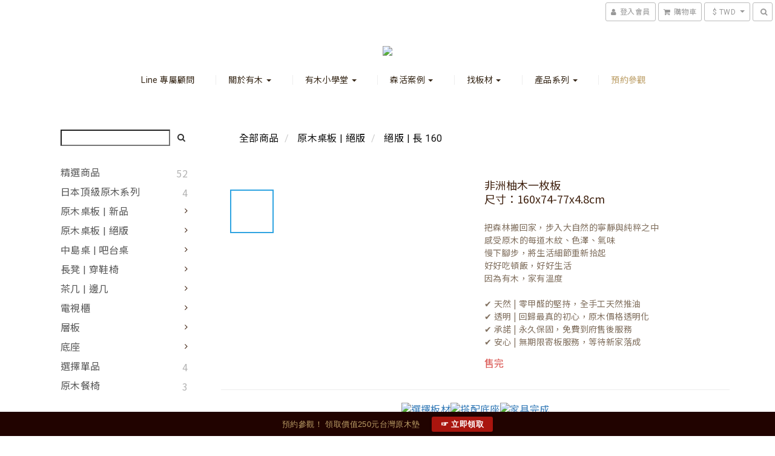

--- FILE ---
content_type: text/html; charset=utf-8
request_url: https://www.umu.com.tw/products/african-teak-wood%08-dining-table-working-table-p0308301a16vb
body_size: 57598
content:
<!DOCTYPE html>
<html lang="zh-hant">
<head>

  
    <title ng-non-bindable>非洲柚木-原木餐桌/書桌/工作桌|有木 - 回到最溫暖的家居</title>

  <meta name="description" content="有木UMU專注於原木餐桌、工作桌與書桌，由優質工廠直營，給你100%品質保證，最高評價，網友推薦。非洲柚木桌版，主產地非洲，因色澤及紋理與柚木相似而得名。木材在乾燥后有較好的穩定性，強度與硬度特高。紋理色澤淺至金黃色，深至暗褐色，木材結構細緻、均勻呈現原木粗礦且細膩的質感，具有極佳防腐防蟲的特性。">

    <meta name="keywords" content="非洲柚木,原木餐桌,書桌,工作桌,有木,優惠特價,工廠直營,品質保證,最高評價,網友推薦">



    <link rel="preload" href="https://cdn.shoplineapp.com/s/javascripts/currencies.js" as="script">

  <link rel="preload" href="https://cdn.shoplineapp.com/assets/fonts/fontawesome-webfont.woff2?v=4.7.0" as="font" type="font/woff2" crossorigin>



      <link rel="preload" as="image" href="https://shoplineimg.com/5aedc6948d1db923ec006b66/641af0559f36d50011d81f69/800x.webp?source_format=jpeg" media="(max-height: 950px)">

<!-- locale meta -->

<meta name="viewport" content="width=device-width, initial-scale=1.0, viewport-fit=cover">

<meta name="mobile-web-app-capable" content="yes">
<meta name="format-detection" content="telephone=no" />

<meta name="google" value="notranslate">




  <link rel="shortcut icon" type="image/png" href="https://img.shoplineapp.com/media/image_clips/5aedd4224e22a61e050071f6/original.png?1525535776">

<!-- styles-->
<link rel="preconnect" href="https://fonts.gstatic.com">
<link href='https://fonts.googleapis.com/css?family=Open+Sans:300italic,400italic,600italic,700italic,800italic,400,300,600,700,800&display=swap' type='text/css' as="style" onload="this.rel='stylesheet'" />
<link href='https://fonts.googleapis.com/css?family=Source+Sans+Pro:200,300,400,600,700,900,200italic,300italic,400italic,600italic,700italic,900italic&display=swap' type='text/css' as="style" onload="this.rel='stylesheet'">
    <link rel="stylesheet" media="all" href="https://cdn.shoplineapp.com/assets/common-898e3d282d673c037e3500beff4d8e9de2ee50e01c27252b33520348e0b17da0.css" onload="" />

    <link rel="stylesheet" media="all" href="https://cdn.shoplineapp.com/assets/application-89555354aff0f8ffe356d622e490899713ed1ea8e45fda4fc4caef151b640ed9.css" onload="" />

      <link rel="stylesheet" media="all" href="https://cdn.shoplineapp.com/assets/themes/slate-dd0f83819ed4318974321941a7b1c20e280e1566df139d4a8c2bde68c0af912c.css" onload="" />






<style>
  :root {

    --cookie-consent-popup-z-index: 1000;
  }
</style>


  <link rel="stylesheet" media="all" href="https://cdn.shoplineapp.com/packs/css/intl_tel_input-0d9daf73.chunk.css" />




<!-- styles-->



<!-- GLOBAL CONTENT FOR HTML HEAD START-->
<link href='https://fonts.googleapis.com/css?family=Lato:100,300,400,700,900,100italic,300italic,400italic,700italic,900italic&display=swap' type='text/css' rel="preload" as="style" onload="this.rel='stylesheet'" />
<!-- GLOBAL CONTENT FOR HTML HEAD END -->


<!--- Site Ownership Data -->
    <meta name="google-site-verification" content="M2VjH9sThPlimmkQ0uDg1Wz5g4dxXfW2cQKQzbi7RnA">
    <meta name="msvalidate.01" content="4E0F0D6AC02ED1692345CF6BB2C2D22B">
    <meta name="p:domain_verify" content="abe3eb2a1327077e48ade404e27dd96e">
<!--- Site Ownership Data End-->

<base href="/">

  <style>
    .global-primary.dark-primary.section-title {
    display: none !important;
}

.umu-btn {
  margin: 0 auto;
  display: inline-block;
  text-decoration: none;
  color: #A9150E;
  border: 2px solid #bc9e66;
  font-size: 14px;
  font-weight: 900;
  margin: 15px 5px 20px 5px;
  padding: 10px 15px 10px 15px;
  border-radius: 7px;
  transition: none;
}
.umu-btn2 {
 margin: 0 auto;
  background-color: #FFFFFF;
 color: green;
  display: inline-block;
  border: 2px solid #A9150E;
  font-size: 14px;
  font-weight: 900;
  margin: 15px 5px 20px 5px;
  padding: 5px 15px 5px 15px;
  border-radius: 7px;
  transition: none;
}

.umu-btn:hover {
  color: white !important;
  border: 2px solid #bc9e66;
  background: #bc9e66;
}
.umu-btn2:hover {
  color: #FFFFFF !important;
  border: 2px solid #A9150E;
  background: #A9150E;
}

.navbar-header-wrapper {
    padding-top: 10px;
    padding-bottom: 10px;
   margin-bottom: 10px;
}

.navbar-menu-wrapper {
    padding-bottom: 10px;
    margin-bottom: 20px;
}

.grid-products-item .info-box-inner-wrapper .title {
    word-spacing: 999px;
    letter-spacing: 0;
    color: #342718;
}

.title.global-primary.dark-primary h1  {
    word-spacing: 999px;
    letter-spacing: 0;
    font-size: 18px;
}

 .title.text-primary-color.title-container.ellipsis  {
    word-spacing: 999px;
    letter-spacing: 0px;
    line-height: 22px;
    font-size: 15px;
    font-weight: 400;
    color: #342718;
}

.out-of-stock {
    color: #ff8080;
}

@media screen and (max-width: 767px) {
     .title.text-primary-color.title-container.ellipsis  {
        font-size:13px;
    }
}

@media screen and (max-width: 767px) {
     .global-primary.dark-primary.price  {
        font-size:12px;
    }
}


.title.global-primary.dark-primary h1, .title.text-primary-color.title-container.ellipsis, #sidebar .text-secondary-color, .global-primary.dark-primary, .text-primary-color {
    color: #3f210f;
}

.btn-color-primary, .tab-pane button.btn.btn-success {
    background-color: #C89F63;
    border-color:  #C89F63;
}

.tab-pane button.btn.btn-success:hover, .btn-color-primary:hover {
    background-color: white;
    border-color:  #C89F63;
    color: #C89F63;
}

.product-info .price-regular {
    font-size: 25px !important;
    color: #BC9E66;
    font-weight: 400;
}



div[id*="page-item-"] {
  position: relative;
}

.product-item .price {
    color: #81705F;
    font-style: normal;
    font-family: 'Roboto','Noto Sans TC';
}


.pagination>.active>a, .pagination>.active>span, .pagination>.active>a:hover, .pagination>.active>span:hover, .pagination>.active>a:focus, .pagination>.active>span:focus {
    background-color: #BC9E66;
    border-color: #BC9E66;
}

.product-info .price-regular {
    font-family: 'Roboto';
}



#page-item-639bfed140d24b000e5062ac .box-info, 
#page-item-639bfed140d24b000e5062aa  .box-info,
#page-item-648af9aebdba220017402fb5 .box-info,
#page-item-648af9aebdba220017402fb7 .box-info,
#page-item-648af9aebdba220017402fb9 .box-info, #page-item-64c1e0b4ac065e000d495a4f .box-info  {
    display: flex;
    flex-direction: row;
    flex-wrap: wrap;
}

#page-item-639bfed140d24b000e5062ac .box-info .description, #page-item-639bfed140d24b000e5062aa  .box-info .description,
#page-item-648af9aebdba220017402fb5 .box-info .description, 
#page-item-648af9aebdba220017402fb7 .box-info .description, 
#page-item-648af9aebdba220017402fb9 .box-info .description, #page-item-64c1e0b4ac065e000d495a4f  .box-info .description  {
    width: calc(100% - 90px);
}

#page-item-639bfed140d24b000e5062ac .box-info .title h2, #page-item-639bfed140d24b000e5062aa  .box-info .title h2, #page-item-648af9aebdba220017402fb5 .box-info .title h2, 
#page-item-648af9aebdba220017402fb7 .box-info .title h2, 
#page-item-648af9aebdba220017402fb9 .box-info .title h2, #page-item-64c1e0b4ac065e000d495a4f  .box-info .title h2 {
    margin-left: 5px; 
   margin-right: 15px;
    width: 70px;
    height: 70px;
    border: 2px solid rgb(184,158,109);
    padding: 10px;
    font-size: 18px;
    letter-spacing: 1px;
    line-height: 22px;
    text-align: center;
}

@media screen and (max-width: 767px) {
  .grid-products-item .info-box-inner-wrapper .title {
    font-size: 12px;
  }
  #page-item-639bfed140d24b000e5062ac .box-info, #page-item-639bfed140d24b000e5062aa  .box-info,
#page-item-648af9aebdba220017402fb5 .box-info, 
#page-item-648af9aebdba220017402fb7 .box-info, #page-item-648af9aebdba220017402fb9 .box-info, #page-item-64c1e0b4ac065e000d495a4f  .box-info  {
      flex-direction: column;
      align-items: center;
  }

  #page-item-639bfed140d24b000e5062ac .box-info .description, #page-item-639bfed140d24b000e5062aa  .box-info .description ,
#page-item-648af9aebdba220017402fb5 .box-info .description, 
#page-item-648af9aebdba220017402fb7 .box-info .description, #page-item-648af9aebdba220017402fb9 .box-info .description, #page-item-64c1e0b4ac065e000d495a4f  .box-info .description  {
      width: 100%;
  }

  #page-item-639bfed140d24b000e5062ac .box-info .title, #page-item-639bfed140d24b000e5062aa  .box-info .title, 
#page-item-648af9aebdba220017402fb5  .box-info .title, 
#page-item-648af9aebdba220017402fb7  .box-info .title, #page-item-648af9aebdba220017402fb9 .box-info .title, #page-item-64c1e0b4ac065e000d495a4f  .box-info .title {
      margin-right: -5px;
      margin-bottom: 12px;
  }
}

div[id*="page-item-"] .box-info .title p {
    margin: 0;
}


div[id*="page-item-"]:hover  .home-image-hover {
  display: block;
  width: 100%;
  height: 100%;
  position: absolute;
  background: rgba(255, 255, 255, 0.4);
  top: 0;
  left: 0;
  text-align: center;
  padding-top:  calc(25% + 12px);
}
.home-image-hover {
  display: none;
}

<style>
 .navbar-header-wrapper{border-top: none; padding-top: 0; margin-top: 0;}
.navbar-menu ul li a{color: #362717;}
.navbar-menu ul li a:hover{color: #c79e62;}
.navbar-menu > ul > li > a.active, .navbar-menu > ul > li > a:hover{color: #c79e62;}
.nav-dropdown-menu{min-width: 200px;}
.navbar-menu .nav-dropdown-menu>li>a:hover{color: #c79e62;}
.navbar-menu>ul>li>a:hover:focus:visited:active, .navbar-menu>ul>li>a.active, .navbar-menu>ul>li>a{font-size: 14px; font-weight: ;}
#footer{  background-color: rgb(50,35,19); text-transform: none; padding-top: 36px; }
#footer a { color: #83654b; }
*, body{font-family: proxima-nova, xingothic-tc, 'microsoft jhenghei', Arial, sans-serif; letter-spacing: 0.3pt;}
h1, h2, h3, h4, h5, h6, p, span{font-family: proxima-nova, xingothic-tc, 'microsoft jhenghei', Arial, sans-serif;}
p{font-size: 15px; line-height: 1.2;}
.description p{font-size: 15px; line-height: 2;}
.product-info .title{font-weight: normal; font-size: 28px; line-height: 1.3;}
.product-item .title{font-weight: normal; color: #333;}
.product-info .price-sale{font-size: 24px; color: #c30d23;}
.product-info .price-regular{font-size: 18px;}
.product-item .price{display: inline-block;}
.product-item .price-sale{display: inline-block; color: #c30d23; font-style: normal;}
.product-item .info-box{text-align: left;}
.global-secondary{line-height: 1.6;}
.global-primary{font-weight: normal; font-size: 18px;}
.container{padding-left: 15px; padding-right: 15px;}
.custom-page{margin-top: 0;}

.box-info{padding: 10px 0;}


@media (max-width: 480px){
.global-secondary.dark-secondary.detail-media-container{margin-left: -23px; margin-right: -23px;}
.navbar-wrapper{background: none;}
}

.nav-dropdown-menu {width: 250px;}

.video-container{

position:relative;

padding-bottom:56.25%;

padding-top:30px;height:0;overflow:hidden;

}

 

.video-container iframe,

.video-container object,

.video-container embed{

position:absolute;

top:0;

left:0;

width:100%;

height:100%;

}

#left-panel div:nth-of-type(8) {display: none!important;}




#fixed-menu-container .menu-button span {
    font-weight: 400;
}

.navbar-header-wrapper, .navbar-menu-wrapper {
    border: none;
}


/*
* Noto Sans TC (Chinese_traditional) http://www.google.com/fonts/earlyaccess
 */
@font-face {
  font-family: 'Noto Sans TC';
  font-style: normal;
  font-weight: 100;
  
}
@font-face {
  font-family: 'Noto Sans TC';
  font-style: normal;
  font-weight: 300;
  
}
@font-face {
   font-family: 'Noto Sans TC';
   font-style: normal;
   font-weight: 400;
   
 }
@font-face {
   font-family: 'Noto Sans TC';
   font-style: normal;
   font-weight: 500;
   
 }
@font-face {
   font-family: 'Noto Sans TC';
   font-style: normal;
   font-weight: 700;
   
 }
@font-face {
   font-family: 'Noto Sans TC';
   font-style: normal;
   font-weight: 900;
   
 }


*, body{font-family: 'Roboto','Noto Sans TC', "メイリオ", "微軟正黑體", "新細明體", Helvetica, Arial, sans-serif; letter-spacing: 0.3pt;}
h1, h2, h3, h4, h5, h6, p, span{font-family: 'Noto Sans TC',"メイリオ", "微軟正黑體", "新細明體", Helvetica, Arial, sans-serif;}

.menu-button.message-button.hidden-xs {
            display:none;
}

#left-panel.sidr .other-setting-list ul li:nth-child(1) {
            display:none;
}

body.products.show .messagetobuy,
body.products.show .messagetobuy + .btn {
  display: none;
}

body.cart.index .use-affiliate{
    display: none !important;
}

.pagination>li>a {
color: #81705f
}

#page-item-64c0bad11e50980010695c93, 
#page-item-64c0bad11e50980010695c94{
background-color: rgb(249,245,239)
}
  </style>
  
<meta name="csrf-param" content="authenticity_token" />
<meta name="csrf-token" content="sxgm81HL+oeNSR6GyDatv2m+lbF/1DOyycOrnah9bVdjZ/5FHpGsYlQKdM8NsdjTHs9bfcHlt/JFwMZeiTaKGA==" />


<!-- Start of Criteo one tag -->
<!-- End of Criteo one tag -->

<meta name="csrf-param" content="authenticity_token" />
<meta name="csrf-token" content="RGITqFW9XOagASO+WodENGEOZgfkxOi7P4105nPN616UHcseGucKA3lCSfefADFYFn+oy1r1bPuzjhklUoYMEQ==" />
  

    <meta property="og:title" content="非洲柚木-原木餐桌/書桌/工作桌|有木 - 回到最溫暖的家居">

  <meta property="og:type" content="product"/>

    <meta property="og:url" content="https://www.umu.com.tw/products/african-teak-wood-dining-table-working-table-p0308301a16vb">
    <link rel="canonical" href="https://www.umu.com.tw/products/african-teak-wood-dining-table-working-table-p0308301a16vb">

  <meta property="og:description" content="有木UMU專注於原木餐桌、工作桌與書桌，由優質工廠直營，給你100%品質保證，最高評價，網友推薦。非洲柚木桌版，主產地非洲，因色澤及紋理與柚木相似而得名。木材在乾燥后有較好的穩定性，強度與硬度特高。紋理色澤淺至金黃色，深至暗褐色，木材結構細緻、均勻呈現原木粗礦且細膩的質感，具有極佳防腐防蟲的特性。">

    <meta property="og:image" content="https://img.shoplineapp.com/media/image_clips/641af0559f36d50011d81f69/original.jpeg?1679487061">
    <meta name="thumbnail" content="https://img.shoplineapp.com/media/image_clips/641af0559f36d50011d81f69/original.jpeg?1679487061">

    <meta property="fb:app_id" content="208725719821347">



<script type="text/javascript">
  window.mainConfig = JSON.parse('{\"sessionId\":\"\",\"merchantId\":\"5aedc6948d1db923ec006b66\",\"appCoreHost\":\"shoplineapp.com\",\"assetHost\":\"https://cdn.shoplineapp.com/packs/\",\"apiBaseUrl\":\"http://shoplineapp.com\",\"eventTrackApi\":\"https://events.shoplytics.com/api\",\"frontCommonsApi\":\"https://front-commons.shoplineapp.com/api\",\"appendToUrl\":\"\",\"env\":\"production\",\"merchantData\":{\"_id\":\"5aedc6948d1db923ec006b66\",\"addon_limit_enabled\":true,\"base_country_code\":\"TW\",\"base_currency\":{\"id\":\"twd\",\"iso_code\":\"TWD\",\"alternate_symbol\":\"NT$\",\"name\":\"New Taiwan Dollar\",\"symbol_first\":true,\"subunit_to_unit\":1},\"base_currency_code\":\"TWD\",\"beta_feature_keys\":[],\"brand_home_url\":\"https://www.umu.com.tw\",\"checkout_setting\":{\"enable_membership_autocheck\":true,\"enable_subscription_autocheck\":false},\"current_plan_key\":\"basket\",\"current_theme_key\":\"slate\",\"delivery_option_count\":12,\"enabled_stock_reminder\":true,\"handle\":\"honeykelly721893\",\"identifier\":\"\",\"instagram_access_token\":\"IGQWROOGx1bzJUMkZAKQXY3dVRqWGJjY0p6ZAEVuNUlBRktGV2xkOFZAoSU1VWnFEYmQzVVhrcGNpSm9RbElIR04yRWlEaDRWOTJiSldESGg5cGo1c3V5eUoyMXVrano2OVgwbmw0cXVoaEhBdwZDZD\",\"instagram_id\":\"17841403275676707\",\"invoice_activation\":\"inactive\",\"is_image_service_enabled\":true,\"mobile_logo_media_url\":\"https://img.shoplineapp.com/media/image_clips/5aedd1b88d1db9237e00726a/original.png?1525535158\",\"name\":\"有木\",\"order_setting\":{\"invoice_activation\":\"inactive\",\"short_message_activation\":\"inactive\",\"stock_reminder_activation\":\"true\",\"default_out_of_stock_reminder\":false,\"auto_cancel_expired_orders\":false,\"auto_revert_credit\":false,\"enabled_order_auth_expiry\":false,\"enforce_user_login_on_checkout\":false,\"enable_order_split_einvoice_reissue\":false,\"no_duplicate_uniform_invoice\":false,\"hourly_auto_invoice\":false,\"enabled_location_id\":false,\"custom_fields\":[{\"type\":\"textarea\",\"label\":\"關於實木板材的尺寸？\\n現貨板材：由於每一片實木都是天然的，商品上的尺寸有可能跟實際尺寸有些微上的差異，若您需要精確的尺寸資訊，煩請現場親自確認\\b！謝謝您～\\n訂製板材：報價尺寸為毛料尺寸，實際板材尺寸會依據毛料處理狀況而有可能有差異！謝謝您～\\n\\n您有舊餐桌需要回收嗎？\\n請您提前一週聯繫環保局來回收，有木目前沒有幫忙回收舊餐桌。若您聯繫環保局後，需要有木送貨當天幫忙搬到一樓，請您在一週前提供舊餐桌尺寸及材質，讓司機評估是否需要增加人力及費用！謝謝您～\",\"display_type\":\"text_field\",\"name_translations\":{\"zh-hant\":\"關於實木板材的尺寸？\\n現貨板材：由於每一片實木都是天然的，商品上的尺寸有可能跟實際尺寸有些微上的差異，若您需要精確的尺寸資訊，煩請現場親自確認\\b！謝謝您～\\n訂製板材：報價尺寸為毛料尺寸，實際板材尺寸會依據毛料處理狀況而有可能有差異！謝謝您～\\n\\n您有舊餐桌需要回收嗎？\\n請您提前一週聯繫環保局來回收，有木目前沒有幫忙回收舊餐桌。若您聯繫環保局後，需要有木送貨當天幫忙搬到一樓，請您在一週前提供舊餐桌尺寸及材質，讓司機評估是否需要增加人力及費用！謝謝您～\"},\"hint_translations\":{\"en\":\"\",\"zh-hant\":\"\",\"zh-hk\":\"\",\"zh-cn\":\"\",\"zh-tw\":\"\",\"vi\":\"\",\"ms\":\"\",\"ja\":\"\",\"th\":\"\",\"id\":\"\",\"de\":\"\",\"fr\":\"\"}}],\"invoice\":{\"tax_id\":\"\"},\"facebook_messenging\":{\"status\":\"deactivated\"},\"status_update_sms\":{\"status\":\"deactivated\"}},\"payment_method_count\":4,\"product_setting\":{\"enabled_product_review\":false,\"variation_display\":\"dropdown\",\"price_range_enabled\":true,\"enabled_pos_product_customized_price\":false,\"enabled_pos_product_price_tier\":false,\"preorder_add_to_cart_button_display\":\"depend_on_stock\"},\"promotion_setting\":{\"one_coupon_limit_enabled\":false,\"multi_order_discount_strategy\":\"order_or_tier_promotion\",\"order_gift_threshold_mode\":\"after_price_discounts\",\"order_free_shipping_threshold_mode\":\"after_all_discounts\",\"category_item_gift_threshold_mode\":\"before_discounts\",\"category_item_free_shipping_threshold_mode\":\"before_discounts\"},\"rollout_keys\":[\"2FA_google_authenticator\",\"3_layer_category\",\"3_layer_navigation\",\"3_layer_variation\",\"711_CB_13countries\",\"711_CB_pickup_TH\",\"711_c2b_report_v2\",\"711_cross_delivery\",\"AdminCancelRecurringSubscription_V1\",\"MC_manual_order\",\"MO_Apply_Coupon_Code\",\"StaffCanBeDeleted_V1\",\"SummaryStatement_V1\",\"UTM_export\",\"UTM_register\",\"abandoned_cart_notification\",\"add_system_fontstyle\",\"add_to_cart_revamp\",\"addon_products_limit_10\",\"addon_products_limit_unlimited\",\"addon_quantity\",\"address_format_batch2\",\"address_format_jp\",\"address_format_my\",\"address_format_us\",\"address_format_vn\",\"admin_app_extension\",\"admin_clientele_profile\",\"admin_custom_domain\",\"admin_image_service\",\"admin_logistic_bank_account\",\"admin_manual_order\",\"admin_realtime\",\"admin_vietnam_dong\",\"adminapp_order_form\",\"adminapp_wa_contacts_list\",\"ads_system_new_tab\",\"adyen_my_sc\",\"affiliate_by_product\",\"affiliate_dashboard\",\"affiliate_kol_report_appstore\",\"alipay_hk_sc\",\"android_pos_agent_clockin_n_out\",\"android_pos_purchase_order_partial_in_storage\",\"android_pos_save_send_receipt\",\"android_pos_v2_force_upgrade_version_1-50-0_date_2025-08-30\",\"app_categories_filtering\",\"app_multiplan\",\"app_subscription_prorated_billing\",\"apply_multi_order_discount\",\"apps_store\",\"apps_store_blog\",\"apps_store_fb_comment\",\"apps_store_wishlist\",\"appstore_free_trial\",\"archive_order_data\",\"archive_order_ui\",\"assign_products_to_category\",\"auth_flow_revamp\",\"auto_credit_percentage\",\"auto_credit_recurring\",\"auto_reply_comment\",\"auto_save_sf_plus_address\",\"availability_buy_online_pickup_instore\",\"availability_preview_buy_online_pickup_instore\",\"basket_comparising_link_CNY\",\"basket_comparising_link_HKD\",\"basket_comparising_link_TWD\",\"basket_invoice_field\",\"basket_pricing_page_cny\",\"basket_pricing_page_hkd\",\"basket_pricing_page_myr\",\"basket_pricing_page_sgd\",\"basket_pricing_page_thb\",\"basket_pricing_page_twd\",\"basket_pricing_page_usd\",\"basket_pricing_page_vnd\",\"basket_subscription_coupon\",\"basket_subscription_email\",\"bianco_setting\",\"bidding_select_product\",\"bing_ads\",\"birthday_format_v2\",\"block_gtm_for_lighthouse\",\"blog\",\"blog_app\",\"blog_revamp_admin\",\"blog_revamp_admin_category\",\"blog_revamp_doublewrite\",\"blog_revamp_related_products\",\"blog_revamp_shop_category\",\"blog_revamp_singleread\",\"breadcrumb\",\"broadcast_advanced_filters\",\"broadcast_analytics\",\"broadcast_clone\",\"broadcast_email_html\",\"broadcast_facebook_template\",\"broadcast_line_template\",\"broadcast_unsubscribe_email\",\"bulk_action_customer\",\"bulk_action_product\",\"bulk_import_multi_lang\",\"bulk_payment_delivery_setting\",\"bulk_printing_labels_711C2C\",\"bulk_update_dynamic_fields\",\"bulk_update_job\",\"bulk_update_new_fields\",\"bulk_update_product_download_with_filter\",\"bulk_update_tag\",\"bundle_add_type\",\"bundle_group\",\"bundle_page\",\"bundle_pricing\",\"bundle_promotion_apply_enhancement\",\"bundle_stackable\",\"buy_button\",\"buy_now_button\",\"buyandget_promotion\",\"callback_service\",\"cancel_order_by_customer\",\"cancel_order_by_customer_v2\",\"cart_addon\",\"cart_addon_condition\",\"cart_addon_limit\",\"cart_use_product_service\",\"cart_uuid\",\"category_banner_multiple\",\"category_limit_unlimited\",\"category_sorting\",\"channel_fb\",\"channel_integration\",\"channel_line\",\"charge_shipping_fee_by_product_qty\",\"chat_widget\",\"chat_widget_facebook\",\"chat_widget_livechat\",\"checkout_membercheckbox_toggle\",\"checkout_setting\",\"cn_pricing_page_2019\",\"combine_orders_app\",\"component_h1_tag\",\"connect_new_facebookpage\",\"consolidated_billing\",\"cookie_consent\",\"country_code\",\"coupon_center_back_to_cart\",\"coupon_notification\",\"coupon_v2\",\"create_staff_revamp\",\"credit_amount_condition_hidden\",\"credit_installment_payment_fee_hidden\",\"credit_point_triggerpoint\",\"crm_email_custom\",\"crm_notify_preview\",\"crm_sms_custom\",\"crm_sms_notify\",\"cross_shop_tracker\",\"custom_css\",\"custom_home_delivery_tw\",\"custom_notify\",\"custom_order_export\",\"customer_advanced_filter\",\"customer_coupon\",\"customer_custom_field_limit_5\",\"customer_data_secure\",\"customer_edit\",\"customer_export_v2\",\"customer_group\",\"customer_group_analysis\",\"customer_group_filter_p2\",\"customer_group_filter_p3\",\"customer_group_regenerate\",\"customer_group_sendcoupon\",\"customer_import_50000_failure_report\",\"customer_import_v2\",\"customer_import_v3\",\"customer_list\",\"customer_new_report\",\"customer_referral_notify\",\"customer_search_match\",\"customer_tag\",\"dashboard_v2\",\"dashboard_v2_revamp\",\"date_picker_v2\",\"deep_link_support_linepay\",\"deep_link_support_payme\",\"deep_search\",\"default_theme_ultrachic\",\"delivery_time\",\"delivery_time_with_quantity\",\"design_submenu\",\"dev_center_app_store\",\"disable_footer_brand\",\"disable_old_upgrade_reminder\",\"domain_applicable\",\"doris_bien_setting\",\"dusk_setting\",\"ec_order_unlimit\",\"ecpay_expirydate\",\"ecpay_payment_gateway\",\"einvoice_bulk_update\",\"einvoice_edit\",\"einvoice_newlogic\",\"email_credit_expire_notify\",\"email_custom\",\"email_member_forget_password_notify\",\"email_member_register_notify\",\"email_order_notify\",\"email_verification\",\"enable_body_script\",\"enable_calculate_api_promotion_apply\",\"enable_calculate_api_promotion_filter\",\"enable_cart_api\",\"enable_cart_service\",\"enable_corejs_splitting\",\"enable_lazysizes_image_tag\",\"enable_new_css_bundle\",\"enable_order_status_callback_revamp_for_promotion\",\"enable_order_status_callback_revamp_for_storefront\",\"enable_promotion_usage_record\",\"enable_shopjs_splitting\",\"enhanced_catalog_feed\",\"exclude_product\",\"exclude_product_v2\",\"execute_shipment_permission\",\"export_inventory_report_v2\",\"express_cart\",\"express_checkout_pages\",\"facebook_ads\",\"facebook_dia\",\"facebook_line_promotion_notify\",\"facebook_login\",\"facebook_messenger_subscription\",\"facebook_notify\",\"facebook_pixel_manager\",\"fb_comment_app\",\"fb_entrance_optimization\",\"fb_feed_unlimit\",\"fb_group\",\"fb_multi_category_feed\",\"fb_pixel_matching\",\"fb_pixel_v2\",\"fb_post_management\",\"fb_product_set\",\"fb_ssapi\",\"fb_sub_button\",\"fbe_oe\",\"fbe_shop\",\"fbe_v2\",\"fbe_v2_edit\",\"feature_alttag_phase1\",\"feature_alttag_phase2\",\"flash_price_campaign\",\"fm_order_receipt\",\"fmt_c2c_newlabel\",\"fmt_revision\",\"footer_builder\",\"footer_builder_new\",\"form_builder\",\"form_builder_access\",\"form_builder_user_management\",\"form_builder_v2_elements\",\"form_builder_v2_receiver\",\"form_builder_v2_report\",\"get_coupon\",\"get_promotions_by_cart\",\"gift_shipping_promotion_discount_condition\",\"gifts_limit_10\",\"gifts_limit_unlimited\",\"gmv_revamp\",\"godaddy\",\"google_ads_api\",\"google_ads_manager\",\"google_analytics_4\",\"google_analytics_manager\",\"google_dynamic_remarketing_tag\",\"google_enhanced_conversions\",\"google_preorder_feed\",\"google_product_category_3rdlayer\",\"google_recaptcha\",\"google_remarketing_manager\",\"google_signup_login\",\"google_tag_manager\",\"gp_tw_sc\",\"group_url_bind_post_live\",\"h2_tag_phase1\",\"hct_logistics_bills_report\",\"hidden_product\",\"hidden_product_p2\",\"hide_credit_point_record_balance\",\"hk_pricing_page_2019\",\"hkd_pricing_page_disabled_2020\",\"ig_browser_notify\",\"ig_live\",\"ig_login_entrance\",\"ig_new_api\",\"image_gallery\",\"image_gallery_p2\",\"image_host_by_region\",\"image_limit_100000\",\"image_limit_30000\",\"image_widget_mobile\",\"increase_variation_limit\",\"instagram_create_post\",\"instagram_post_sales\",\"instant_order_form\",\"integrated_label_711\",\"integrated_sfexpress\",\"integration_one\",\"inventory_change_reason\",\"inventory_search_v2\",\"job_api_products_export\",\"job_api_user_export\",\"job_product_import\",\"jquery_v3\",\"kingsman_v2_setting\",\"layout_engine_service_kingsman_blogs\",\"layout_engine_service_kingsman_member_center\",\"layout_engine_service_kingsman_promotions\",\"line_ads_tag\",\"line_broadcast\",\"line_login\",\"line_login_mobile\",\"line_point_cpa_tag\",\"line_shopping_new_fields\",\"live_after_keyword\",\"live_announce_bids\",\"live_announce_buyer\",\"live_bidding\",\"live_bulk_checkoutlink\",\"live_bulk_edit\",\"live_checkout_notification\",\"live_checkout_notification_all\",\"live_checkout_notification_message\",\"live_comment_discount\",\"live_comment_robot\",\"live_create_product_v2\",\"live_crosspost\",\"live_dashboard_product\",\"live_event_discount\",\"live_exclusive_price\",\"live_fb_group\",\"live_fhd_video\",\"live_general_settings\",\"live_group_event\",\"live_host_panel\",\"live_ig_messenger_broadcast\",\"live_ig_product_recommend\",\"live_im_switch\",\"live_keyword_switch\",\"live_line_broadcast\",\"live_line_multidisplay\",\"live_luckydraw_enhancement\",\"live_messenger_broadcast\",\"live_order_block\",\"live_print_advanced\",\"live_product_recommend\",\"live_shopline_keyword\",\"live_stream_settings\",\"locale_revamp\",\"logistic_bill_v2_711_b2c\",\"logistic_bill_v2_711_c2c\",\"logo_favicon\",\"luckydraw_products\",\"luckydraw_qualification\",\"manual_activation\",\"manual_order\",\"manual_order_7-11\",\"manual_order_ec_to_sc\",\"manually_bind_post\",\"marketing_affiliate\",\"marketing_affiliate_p2\",\"mc-history-instant\",\"mc_711crossborder\",\"mc_ad_tag\",\"mc_assign_message\",\"mc_auto_bind_member\",\"mc_autoreply_question\",\"mc_broadcast\",\"mc_bulk_read\",\"mc_chatbot_template\",\"mc_delete_message\",\"mc_edit_cart\",\"mc_history_instant\",\"mc_history_post\",\"mc_im\",\"mc_inbox_autoreply\",\"mc_instant_notifications\",\"mc_invoicetitle_optional\",\"mc_keyword_autotagging\",\"mc_line_broadcast\",\"mc_line_cart\",\"mc_logistics_hct\",\"mc_logistics_tcat\",\"mc_manage_blacklist\",\"mc_mark_todo\",\"mc_new_menu\",\"mc_phone_tag\",\"mc_reminder_unpaid\",\"mc_reply_pic\",\"mc_setting_message\",\"mc_setting_orderform\",\"mc_shop_message_refactor\",\"mc_sort_waitingtime\",\"mc_sort_waitingtime_new\",\"mc_tw_invoice\",\"media_gcp_upload\",\"member_center_profile_revamp\",\"member_import_notify\",\"member_info_reward\",\"member_info_reward_subscription\",\"member_password_setup_notify\",\"membership_tier_double_write\",\"memebr_center_point_credit_revamp\",\"menu_limit_100\",\"menu_limit_unlimited\",\"merchant_automatic_payment_setting\",\"message_center_v3\",\"message_revamp\",\"mo_remove_discount\",\"mobile_and_email_signup\",\"modularize_address_format\",\"molpay_credit_card\",\"multi_lang\",\"multicurrency\",\"my_pricing_page_2019\",\"myapp_reauth_alert\",\"myr_pricing_page_disabled_2020\",\"new_app_subscription\",\"new_layout_for_mobile_and_pc\",\"new_onboarding_flow\",\"new_return_management\",\"new_settings_apply_all_promotion\",\"new_signup_flow\",\"new_sinopac_3d\",\"notification_custom_sending_time\",\"npb_theme_philia\",\"npb_widget_font_size_color\",\"ob_revamp\",\"ob_sgstripe\",\"ob_twecpay\",\"oceanpay\",\"old_fbe_removal\",\"onboarding_basketplan\",\"onboarding_handle\",\"one_new_filter\",\"one_page_store\",\"one_page_store_1000\",\"one_page_store_checkout\",\"one_page_store_clone\",\"one_page_store_product_set\",\"online_credit_redemption_toggle\",\"online_store_design\",\"online_store_design_setup_guide_basketplan\",\"order_add_to_cart\",\"order_archive_calculation_revamp_crm_amount\",\"order_archive_calculation_revamp_crm_member\",\"order_archive_product_testing\",\"order_archive_testing\",\"order_archive_testing_crm\",\"order_archive_testing_order_details\",\"order_archive_testing_return_order\",\"order_confirmation_slip_upload\",\"order_custom_field_limit_5\",\"order_custom_notify\",\"order_decoupling_product_revamp\",\"order_discount_stackable\",\"order_export_366day\",\"order_export_v2\",\"order_filter_shipped_date\",\"order_message_broadcast\",\"order_new_source\",\"order_promotion_split\",\"order_search_custom_field\",\"order_search_sku\",\"order_select_across_pages\",\"order_sms_notify\",\"order_split\",\"order_status_non_automation\",\"order_status_tag_color\",\"order_tag\",\"orderemail_new_logic\",\"other_custom_notify\",\"out_of_stock_order\",\"page_builder_revamp\",\"page_builder_revamp_theme_setting\",\"page_builder_revamp_theme_setting_initialized\",\"page_builder_section_cache_enabled\",\"page_builder_widget_accordion\",\"page_builder_widget_blog\",\"page_builder_widget_category\",\"page_builder_widget_collage\",\"page_builder_widget_countdown\",\"page_builder_widget_custom_liquid\",\"page_builder_widget_instagram\",\"page_builder_widget_product_text\",\"page_builder_widget_subscription\",\"page_builder_widget_video\",\"page_limit_unlimited\",\"page_view_cache\",\"pakpobox\",\"partial_free_shipping\",\"payme\",\"payment_condition\",\"payment_fee_config\",\"payment_image\",\"payment_slip_notify\",\"paypal_upgrade\",\"pdp_image_lightbox\",\"pdp_image_lightbox_icon\",\"pending_subscription\",\"philia_setting\",\"pickup_remember_store\",\"plp_label_wording\",\"plp_product_seourl\",\"plp_variation_selector\",\"pos_only_product_settings\",\"pos_retail_store_price\",\"pos_setup_guide_basketplan\",\"post_cancel_connect\",\"post_commerce_stack_comment\",\"post_fanpage_luckydraw\",\"post_fb_group\",\"post_general_setting\",\"post_lock_pd\",\"post_sales_dashboard\",\"postsale_auto_reply\",\"postsale_create_post\",\"postsale_ig_auto_reply\",\"postsales_connect_multiple_posts\",\"preorder_limit\",\"preset_publish\",\"product_available_time\",\"product_cost_permission\",\"product_feed_info\",\"product_feed_manager_availability\",\"product_feed_revamp\",\"product_index_v2\",\"product_info\",\"product_limit_1000\",\"product_limit_unlimited\",\"product_log_v2\",\"product_page_limit_10\",\"product_quantity_update\",\"product_recommendation_abtesting\",\"product_revamp_doublewrite\",\"product_revamp_singleread\",\"product_review_import\",\"product_review_import_installable\",\"product_review_plp\",\"product_search\",\"product_set_revamp\",\"product_set_v2_enhancement\",\"product_summary\",\"promotion_blacklist\",\"promotion_filter_by_date\",\"promotion_first_purchase\",\"promotion_first_purchase_channel\",\"promotion_hour\",\"promotion_limit_100\",\"promotion_limit_unlimited\",\"promotion_minitem\",\"promotion_page\",\"promotion_page_reminder\",\"promotion_page_seo_button\",\"promotion_record_archive_test\",\"promotion_reminder\",\"purchase_limit_campaign\",\"quick_answer\",\"recaptcha_reset_pw\",\"redirect_301_settings\",\"rejected_bill_reminder\",\"remove_fblike_sc\",\"repay_cookie\",\"replace_janus_interface\",\"replace_lms_old_oa_interface\",\"reports\",\"revert_credit_p2\",\"revert_credit_status\",\"sales_dashboard\",\"sangria_setting\",\"sc_advanced_keyword\",\"sc_alipay_standard\",\"sc_atm\",\"sc_auto_bind_member\",\"sc_autodetect_address\",\"sc_autodetect_paymentslip\",\"sc_autoreply_icebreaker\",\"sc_clearcart\",\"sc_clearcart_all\",\"sc_comment_label\",\"sc_comment_list\",\"sc_conversations_statistics_sunset\",\"sc_download_adminapp\",\"sc_group_pm_commentid\",\"sc_group_webhook\",\"sc_intercom\",\"sc_list_search\",\"sc_mo_711emap\",\"sc_outstock_msg\",\"sc_overall_statistics_api_v3\",\"sc_pickup\",\"sc_product_set\",\"sc_product_variation\",\"sc_slp_subscription_promotion\",\"sc_standard\",\"sc_store_pickup\",\"sc_wa_message_report\",\"scheduled_home_page\",\"search_function_image_gallery\",\"security_center\",\"select_all_customer\",\"select_all_inventory\",\"send_coupon_notification\",\"session_expiration_period\",\"setup_guide_basketplan\",\"sfexpress_centre\",\"sfexpress_eflocker\",\"sfexpress_service\",\"sfexpress_store\",\"sg_onboarding_currency\",\"share_cart_link\",\"shop_builder_plp\",\"shop_category_filter\",\"shop_category_filter_bulk_action\",\"shop_product_search_rate_limit\",\"shop_related_recaptcha\",\"shop_template_advanced_setting\",\"shopback_cashback\",\"shopline_captcha\",\"shopline_email_captcha\",\"shopline_product_reviews\",\"shoplytics_benchmark\",\"shoplytics_broadcast_api_v3\",\"shoplytics_channel_store_permission\",\"shoplytics_credit_analysis\",\"shoplytics_customer_refactor_api_v3\",\"shoplytics_date_picker_v2\",\"shoplytics_event_realtime_refactor_api_v3\",\"shoplytics_events_api_v3\",\"shoplytics_export_flex\",\"shoplytics_homepage_v2\",\"shoplytics_invoices_api_v3\",\"shoplytics_lite\",\"shoplytics_membership_tier_growth\",\"shoplytics_orders_api_v3\",\"shoplytics_ordersales_v3\",\"shoplytics_payments_api_v3\",\"shoplytics_product_revamp_api_v3\",\"shoplytics_promotions_api_v3\",\"shoplytics_psa_multi_stores_export\",\"shoplytics_psa_sub_categories\",\"shoplytics_rfim_enhancement_v3\",\"shoplytics_session_metrics\",\"shoplytics_staff_api_v3\",\"shoplytics_to_hd\",\"shopping_session_enabled\",\"signin_register_revamp\",\"skya_setting\",\"sl_logistics_bulk_action\",\"sl_logistics_fmt_freeze\",\"sl_logistics_modularize\",\"sl_payment_alipay\",\"sl_payment_cc\",\"sl_payment_standard_v2\",\"sl_payment_type_check\",\"sl_payments_apple_pay\",\"sl_payments_cc_promo\",\"sl_payments_my_cc\",\"sl_payments_my_fpx\",\"sl_payments_sg_cc\",\"sl_payments_tw_cc\",\"sl_pos_admin_cancel_order\",\"sl_pos_admin_delete_order\",\"sl_pos_admin_inventory_transfer\",\"sl_pos_admin_order_archive_testing\",\"sl_pos_admin_purchase_order\",\"sl_pos_admin_register_shift\",\"sl_pos_admin_staff\",\"sl_pos_agent_by_channel\",\"sl_pos_agent_clockin_n_out\",\"sl_pos_agent_performance\",\"sl_pos_android_A4_printer\",\"sl_pos_android_check_cart_items_with_local_db\",\"sl_pos_android_order_reduction\",\"sl_pos_android_receipt_enhancement\",\"sl_pos_app_order_archive_testing\",\"sl_pos_app_transaction_filter_enhance\",\"sl_pos_apps_store\",\"sl_pos_bugfender_log_reduction\",\"sl_pos_bulk_import_purchase_order\",\"sl_pos_bulk_import_update_enhancement\",\"sl_pos_check_duplicate_create_order\",\"sl_pos_claim_coupon\",\"sl_pos_convert_order_to_cart_by_snapshot\",\"sl_pos_customerID_duplicate_check\",\"sl_pos_customer_info_enhancement\",\"sl_pos_customized_price\",\"sl_pos_disable_touchid_unlock\",\"sl_pos_discount\",\"sl_pos_einvoice_refactor\",\"sl_pos_feature_permission\",\"sl_pos_force_upgrade_1-109-0\",\"sl_pos_force_upgrade_1-110-1\",\"sl_pos_free_gifts_promotion\",\"sl_pos_from_Swift_to_OC\",\"sl_pos_iOS_A4_printer\",\"sl_pos_iOS_app_transaction_filter_enhance\",\"sl_pos_iOS_cashier_revamp_cart\",\"sl_pos_iOS_cashier_revamp_product_list\",\"sl_pos_iPadOS_version_upgrade_remind_16_0_0\",\"sl_pos_initiate_couchbase\",\"sl_pos_inventory_count\",\"sl_pos_inventory_count_difference_reason\",\"sl_pos_inventory_count_for_selected_products\",\"sl_pos_inventory_feature_module\",\"sl_pos_inventory_transfer_insert_enhancement\",\"sl_pos_inventory_transfer_request\",\"sl_pos_invoice_product_name_filter\",\"sl_pos_invoice_swiftUI_revamp\",\"sl_pos_invoice_toast_show\",\"sl_pos_ios_receipt_info_enhancement\",\"sl_pos_ios_small_label_enhancement\",\"sl_pos_ios_version_upgrade_remind\",\"sl_pos_itc\",\"sl_pos_logo_terms_and_condition\",\"sl_pos_new_report_customer_analysis\",\"sl_pos_new_report_daily_payment_methods\",\"sl_pos_new_report_overview\",\"sl_pos_new_report_product_preorder\",\"sl_pos_new_report_transaction_detail\",\"sl_pos_no_minimum_age\",\"sl_pos_order_refactor_admin\",\"sl_pos_order_upload_using_pos_service\",\"sl_pos_partial_return\",\"sl_pos_password_setting_refactor\",\"sl_pos_payment\",\"sl_pos_payment_method_picture\",\"sl_pos_payment_method_prioritized_and_hidden\",\"sl_pos_payoff_preorder\",\"sl_pos_product_add_to_cart_refactor\",\"sl_pos_product_variation_ui\",\"sl_pos_promotion\",\"sl_pos_purchase_order_onlinestore\",\"sl_pos_purchase_order_partial_in_storage\",\"sl_pos_receipt_information\",\"sl_pos_receipt_preorder_return_enhancement\",\"sl_pos_receipt_swiftUI_revamp\",\"sl_pos_register_shift\",\"sl_pos_report_shoplytics_psi\",\"sl_pos_revert_credit\",\"sl_pos_save_send_receipt\",\"sl_pos_show_coupon\",\"sl_pos_stock_refactor\",\"sl_pos_supplier_refactor\",\"sl_pos_toast_revamp\",\"sl_pos_transaction_conflict\",\"sl_pos_transaction_view_admin\",\"sl_pos_transfer_onlinestore\",\"sl_pos_user_permission\",\"sl_pos_variation_setting_refactor\",\"sl_purchase_order_search_create_enhancement\",\"slp_bank_promotion\",\"slp_product_subscription\",\"slp_remember_credit_card\",\"slp_swap\",\"smart_omo_appstore\",\"smart_product_recommendation\",\"smart_product_recommendation_regular\",\"smart_recommended_related_products\",\"sms_custom\",\"sms_with_shop_name\",\"social_channel_revamp\",\"social_channel_user\",\"social_name_in_order\",\"sso_lang_th\",\"sso_lang_vi\",\"staff_elasticsearch\",\"staff_limit_5\",\"staff_service_migration\",\"static_resource_host_by_region\",\"stop_slp_approvedemail\",\"store_pick_up\",\"storefront_app_extension\",\"storefront_return\",\"stripe_3d_secure\",\"stripe_3ds_cny\",\"stripe_3ds_hkd\",\"stripe_3ds_myr\",\"stripe_3ds_sgd\",\"stripe_3ds_thb\",\"stripe_3ds_usd\",\"stripe_3ds_vnd\",\"stripe_google_pay\",\"stripe_payment_intents\",\"stripe_radar\",\"stripe_subscription_my_account\",\"structured_data\",\"sub_sgstripe\",\"subscription_config_edit\",\"subscription_config_edit_delivery_payment\",\"subscription_currency\",\"tappay_3D_secure\",\"tappay_sdk_v2_3_2\",\"tappay_sdk_v3\",\"tax_inclusive_setting\",\"taxes_settings\",\"tcat_711pickup_sl_logisitics\",\"tcat_logistics_bills_report\",\"tcat_newlabel\",\"th_pricing_page_2020\",\"thb_pricing_page_disabled_2020\",\"theme_bianco\",\"theme_doris_bien\",\"theme_kingsman_v2\",\"theme_level_3\",\"theme_sangria\",\"theme_ultrachic\",\"tnc-checkbox\",\"toggle_mobile_category\",\"tw_app_shopback_cashback\",\"tw_fm_sms\",\"tw_pricing_page_2019\",\"tw_stripe_subscription\",\"twd_pricing_page_disabled_2020\",\"uc_integration\",\"uc_v2_endpoints\",\"ultra_setting\",\"unified_admin\",\"use_ngram_for_order_search\",\"user_center_social_channel\",\"variant_image_selector\",\"variant_saleprice_cost_weight\",\"variation_label_swatches\",\"varm_setting\",\"vn_pricing_page_2020\",\"vnd_pricing_page_disabled_2020\",\"whatsapp_extension\",\"whatsapp_order_form\",\"whatsapp_orderstatus_toggle\",\"yahoo_dot\",\"zotabox\",\"zotabox_installable\"],\"shop_default_home_url\":\"https://honeykelly721893.shoplineapp.com\",\"shop_status\":\"open\",\"show_sold_out\":false,\"sl_payment_merchant_id\":\"2227470102226403328\",\"supported_languages\":[\"en\",\"zh-hant\"],\"tags\":[\"life\"],\"time_zone\":\"Asia/Taipei\",\"updated_at\":\"2025-12-20T09:15:57.376Z\",\"user_setting\":{\"_id\":\"5aedc6948d1db923ec006b69\",\"created_at\":\"2018-05-05T14:58:28.247Z\",\"data\":{\"general_fields\":[{\"type\":\"gender\",\"options\":{\"order\":{\"include\":\"false\",\"required\":\"false\"},\"signup\":{\"include\":\"false\",\"required\":\"false\"},\"profile\":{\"include\":\"false\",\"required\":\"false\"}}},{\"type\":\"birthday\",\"options\":{\"order\":{\"include\":\"false\",\"required\":\"false\"},\"signup\":{\"include\":\"false\",\"required\":\"false\"},\"profile\":{\"include\":\"false\",\"required\":\"false\"}}}],\"minimum_age_limit\":\"13\",\"custom_fields\":[{\"type\":\"text\",\"name_translations\":{\"zh-hant\":\"送貨日期\"},\"options\":{\"order\":{\"include\":\"true\",\"required\":\"true\"},\"signup\":{\"include\":\"false\",\"required\":\"false\"},\"profile\":{\"include\":\"false\",\"required\":\"false\"}},\"field_id\":\"5b93ee370a77eb000e42384c\",\"hint_translations\":{\"zh-hant\":\"請備註日期區間。付款完成後，有木會主動跟您聯繫溝通實際出貨時間。\"}},{\"type\":\"text\",\"name_translations\":{\"zh-hant\":\"樓層搬運時是否有電梯 (包括透天或樓中樓)\"},\"options\":{\"order\":{\"include\":\"true\",\"required\":\"true\"},\"signup\":{\"include\":\"false\",\"required\":\"false\"},\"profile\":{\"include\":\"false\",\"required\":\"false\"}},\"field_id\":\"5d9866449f2d02002aebc72b\",\"hint_translations\":{\"zh-hant\":\"請備註有或無。若無，付款完成後，有木會主動跟您聯繫額外的樓層費用。\"}}],\"facebook_login\":{\"status\":\"active\",\"app_id\":\"208725719821347\"},\"enable_facebook_comment\":\"\",\"facebook_comment\":\"\",\"line_login\":\"\",\"recaptcha_signup\":{\"status\":\"false\",\"site_key\":\"\"},\"email_verification\":{\"status\":\"false\"},\"login_with_verification\":{\"status\":\"false\"},\"upgrade_reminder\":\"\",\"enable_user_credit\":true,\"signup_method\":\"email\",\"sms_verification\":{\"status\":\"false\"},\"member_info_reward\":{\"enabled\":false,\"coupons\":{\"enabled\":false}}},\"item_type\":\"\",\"key\":\"users\",\"name\":null,\"owner_id\":\"5aedc6948d1db923ec006b66\",\"owner_type\":\"Merchant\",\"publish_status\":\"published\",\"status\":\"active\",\"updated_at\":\"2023-05-03T07:07:51.868Z\",\"value\":null}},\"localeData\":{\"loadedLanguage\":{\"name\":\"繁體中文\",\"code\":\"zh-hant\"},\"supportedLocales\":[{\"name\":\"English\",\"code\":\"en\"},{\"name\":\"繁體中文\",\"code\":\"zh-hant\"}]},\"currentUser\":null,\"themeSettings\":{\"categories_collapsed\":true,\"mobile_categories_collapsed\":true,\"image_fill\":false,\"is_multicurrency_enabled\":true,\"show_promotions_on_product\":true,\"enabled_quick_cart\":false,\"enabled_wish_list\":false,\"category_page\":\"24\",\"hide_share_buttons\":true,\"facebook_comment\":false,\"opens_in_new_tab\":true,\"hide_language_selector\":true,\"goto_top\":false,\"mobile_categories_removed\":false,\"buy_now_button\":{\"enabled\":false,\"color\":\"fb7813\"},\"plp_wishlist\":false,\"variation_image_selector_enabled\":false,\"variation_image_selector_variation\":1,\"plp_variation_selector\":{\"enabled\":false,\"show_variation\":1},\"enable_gdpr_cookies_banner\":false},\"isMultiCurrencyEnabled\":true,\"features\":{\"plans\":{\"free\":{\"member_price\":false,\"cart_addon\":false,\"google_analytics_ecommerce\":false,\"membership\":false,\"shopline_logo\":true,\"user_credit\":{\"manaul\":false,\"auto\":false},\"variant_image_selector\":false},\"standard\":{\"member_price\":false,\"cart_addon\":false,\"google_analytics_ecommerce\":false,\"membership\":false,\"shopline_logo\":true,\"user_credit\":{\"manaul\":false,\"auto\":false},\"variant_image_selector\":false},\"starter\":{\"member_price\":false,\"cart_addon\":false,\"google_analytics_ecommerce\":false,\"membership\":false,\"shopline_logo\":true,\"user_credit\":{\"manaul\":false,\"auto\":false},\"variant_image_selector\":false},\"pro\":{\"member_price\":false,\"cart_addon\":false,\"google_analytics_ecommerce\":false,\"membership\":false,\"shopline_logo\":false,\"user_credit\":{\"manaul\":false,\"auto\":false},\"variant_image_selector\":false},\"business\":{\"member_price\":false,\"cart_addon\":false,\"google_analytics_ecommerce\":true,\"membership\":true,\"shopline_logo\":false,\"user_credit\":{\"manaul\":false,\"auto\":false},\"facebook_comments_plugin\":true,\"variant_image_selector\":false},\"basic\":{\"member_price\":false,\"cart_addon\":false,\"google_analytics_ecommerce\":false,\"membership\":false,\"shopline_logo\":false,\"user_credit\":{\"manaul\":false,\"auto\":false},\"variant_image_selector\":false},\"basic2018\":{\"member_price\":false,\"cart_addon\":false,\"google_analytics_ecommerce\":false,\"membership\":false,\"shopline_logo\":true,\"user_credit\":{\"manaul\":false,\"auto\":false},\"variant_image_selector\":false},\"sc\":{\"member_price\":false,\"cart_addon\":false,\"google_analytics_ecommerce\":true,\"membership\":false,\"shopline_logo\":true,\"user_credit\":{\"manaul\":false,\"auto\":false},\"facebook_comments_plugin\":true,\"facebook_chat_plugin\":true,\"variant_image_selector\":false},\"advanced\":{\"member_price\":false,\"cart_addon\":false,\"google_analytics_ecommerce\":true,\"membership\":false,\"shopline_logo\":false,\"user_credit\":{\"manaul\":false,\"auto\":false},\"facebook_comments_plugin\":true,\"facebook_chat_plugin\":true,\"variant_image_selector\":false},\"premium\":{\"member_price\":true,\"cart_addon\":true,\"google_analytics_ecommerce\":true,\"membership\":true,\"shopline_logo\":false,\"user_credit\":{\"manaul\":true,\"auto\":true},\"google_dynamic_remarketing\":true,\"facebook_comments_plugin\":true,\"facebook_chat_plugin\":true,\"wish_list\":true,\"facebook_messenger_subscription\":true,\"product_feed\":true,\"express_checkout\":true,\"variant_image_selector\":true},\"enterprise\":{\"member_price\":true,\"cart_addon\":true,\"google_analytics_ecommerce\":true,\"membership\":true,\"shopline_logo\":false,\"user_credit\":{\"manaul\":true,\"auto\":true},\"google_dynamic_remarketing\":true,\"facebook_comments_plugin\":true,\"facebook_chat_plugin\":true,\"wish_list\":true,\"facebook_messenger_subscription\":true,\"product_feed\":true,\"express_checkout\":true,\"variant_image_selector\":true},\"crossborder\":{\"member_price\":true,\"cart_addon\":true,\"google_analytics_ecommerce\":true,\"membership\":true,\"shopline_logo\":false,\"user_credit\":{\"manaul\":true,\"auto\":true},\"google_dynamic_remarketing\":true,\"facebook_comments_plugin\":true,\"facebook_chat_plugin\":true,\"wish_list\":true,\"facebook_messenger_subscription\":true,\"product_feed\":true,\"express_checkout\":true,\"variant_image_selector\":true},\"o2o\":{\"member_price\":true,\"cart_addon\":true,\"google_analytics_ecommerce\":true,\"membership\":true,\"shopline_logo\":false,\"user_credit\":{\"manaul\":true,\"auto\":true},\"google_dynamic_remarketing\":true,\"facebook_comments_plugin\":true,\"facebook_chat_plugin\":true,\"wish_list\":true,\"facebook_messenger_subscription\":true,\"product_feed\":true,\"express_checkout\":true,\"subscription_product\":true,\"variant_image_selector\":true}}},\"requestCountry\":\"US\",\"trackerEventData\":{\"Product ID\":\"64133c4ca7a1490023718436\"},\"isRecaptchaEnabled\":false,\"isRecaptchaEnterprise\":true,\"recaptchaEnterpriseSiteKey\":\"6LeMcv0hAAAAADjAJkgZLpvEiuc6migO0KyLEadr\",\"recaptchaEnterpriseCheckboxSiteKey\":\"6LfQVEEoAAAAAAzllcvUxDYhfywH7-aY52nsJ2cK\",\"recaptchaSiteKey\":\"6LeMcv0hAAAAADjAJkgZLpvEiuc6migO0KyLEadr\",\"currencyData\":{\"supportedCurrencies\":[{\"name\":\"$ HKD\",\"symbol\":\"$\",\"iso_code\":\"hkd\"},{\"name\":\"P MOP\",\"symbol\":\"P\",\"iso_code\":\"mop\"},{\"name\":\"¥ CNY\",\"symbol\":\"¥\",\"iso_code\":\"cny\"},{\"name\":\"$ TWD\",\"symbol\":\"$\",\"iso_code\":\"twd\"},{\"name\":\"$ USD\",\"symbol\":\"$\",\"iso_code\":\"usd\"},{\"name\":\"$ SGD\",\"symbol\":\"$\",\"iso_code\":\"sgd\"},{\"name\":\"€ EUR\",\"symbol\":\"€\",\"iso_code\":\"eur\"},{\"name\":\"$ AUD\",\"symbol\":\"$\",\"iso_code\":\"aud\"},{\"name\":\"£ GBP\",\"symbol\":\"£\",\"iso_code\":\"gbp\"},{\"name\":\"₱ PHP\",\"symbol\":\"₱\",\"iso_code\":\"php\"},{\"name\":\"RM MYR\",\"symbol\":\"RM\",\"iso_code\":\"myr\"},{\"name\":\"฿ THB\",\"symbol\":\"฿\",\"iso_code\":\"thb\"},{\"name\":\"د.إ AED\",\"symbol\":\"د.إ\",\"iso_code\":\"aed\"},{\"name\":\"¥ JPY\",\"symbol\":\"¥\",\"iso_code\":\"jpy\"},{\"name\":\"$ BND\",\"symbol\":\"$\",\"iso_code\":\"bnd\"},{\"name\":\"₩ KRW\",\"symbol\":\"₩\",\"iso_code\":\"krw\"},{\"name\":\"Rp IDR\",\"symbol\":\"Rp\",\"iso_code\":\"idr\"},{\"name\":\"₫ VND\",\"symbol\":\"₫\",\"iso_code\":\"vnd\"},{\"name\":\"$ CAD\",\"symbol\":\"$\",\"iso_code\":\"cad\"}],\"requestCountryCurrencyCode\":\"TWD\"},\"previousUrl\":\"\",\"checkoutLandingPath\":\"/cart\",\"webpSupported\":true,\"pageType\":\"products-show\",\"paypalCnClientId\":\"AYVtr8kMzEyRCw725vQM_-hheFyo1FuWeaup4KPSvU1gg44L-NG5e2PNcwGnMo2MLCzGRg4eVHJhuqBP\",\"efoxPayVersion\":\"1.0.60\",\"universalPaymentSDKUrl\":\"https://cdn.myshopline.com\",\"shoplinePaymentCashierSDKUrl\":\"https://cdn.myshopline.com/pay/paymentElement/1.7.1/index.js\",\"shoplinePaymentV2Env\":\"prod\",\"shoplinePaymentGatewayEnv\":\"prod\",\"currentPath\":\"/products/african-teak-wood%08-dining-table-working-table-p0308301a16vb\",\"isExceedCartLimitation\":null,\"familyMartEnv\":\"prod\",\"familyMartConfig\":{\"cvsname\":\"familymart.shoplineapp.com\"},\"familyMartFrozenConfig\":{\"cvsname\":\"familymartfreeze.shoplineapp.com\",\"cvslink\":\"https://familymartfreeze.shoplineapp.com/familymart_freeze_callback\",\"emap\":\"https://ecmfme.map.com.tw/ReceiveOrderInfo.aspx\"},\"pageIdentifier\":\"product_detail\",\"staticResourceHost\":\"https://static.shoplineapp.com/\",\"facebookAppId\":\"467428936681900\",\"facebookSdkVersion\":\"v2.7\",\"criteoAccountId\":null,\"criteoEmail\":null,\"shoplineCaptchaEnv\":\"prod\",\"shoplineCaptchaPublicKey\":\"MIGfMA0GCSqGSIb3DQEBAQUAA4GNADCBiQKBgQCUXpOVJR72RcVR8To9lTILfKJnfTp+f69D2azJDN5U9FqcZhdYfrBegVRKxuhkwdn1uu6Er9PWV4Tp8tRuHYnlU+U72NRpb0S3fmToXL3KMKw/4qu2B3EWtxeh/6GPh3leTvMteZpGRntMVmJCJdS8PY1CG0w6QzZZ5raGKXQc2QIDAQAB\",\"defaultBlockedSmsCountries\":\"PS,MG,KE,AO,KG,UG,AZ,ZW,TJ,NG,GT,DZ,BD,BY,AF,LK,MA,EH,MM,EG,LV,OM,LT,UA,RU,KZ,KH,LY,ML,MW,IR,EE\"}');
</script>

  <script
    src="https://browser.sentry-cdn.com/6.8.0/bundle.tracing.min.js"
    integrity="sha384-PEpz3oi70IBfja8491RPjqj38s8lBU9qHRh+tBurFb6XNetbdvlRXlshYnKzMB0U"
    crossorigin="anonymous"
    defer
  ></script>
  <script
    src="https://browser.sentry-cdn.com/6.8.0/captureconsole.min.js"
    integrity="sha384-FJ5n80A08NroQF9DJzikUUhiCaQT2rTIYeJyHytczDDbIiejfcCzBR5lQK4AnmVt"
    crossorigin="anonymous"
    defer
  ></script>

<script>
  function sriOnError (event) {
    if (window.Sentry) window.Sentry.captureException(event);

    var script = document.createElement('script');
    var srcDomain = new URL(this.src).origin;
    script.src = this.src.replace(srcDomain, '');
    if (this.defer) script.setAttribute("defer", "defer");
    document.getElementsByTagName('head')[0].insertBefore(script, null);
  }
</script>

<script>window.lazySizesConfig={},Object.assign(window.lazySizesConfig,{lazyClass:"sl-lazy",loadingClass:"sl-lazyloading",loadedClass:"sl-lazyloaded",preloadClass:"sl-lazypreload",errorClass:"sl-lazyerror",iframeLoadMode:"1",loadHidden:!1});</script>
<script>!function(e,t){var a=t(e,e.document,Date);e.lazySizes=a,"object"==typeof module&&module.exports&&(module.exports=a)}("undefined"!=typeof window?window:{},function(e,t,a){"use strict";var n,i;if(function(){var t,a={lazyClass:"lazyload",loadedClass:"lazyloaded",loadingClass:"lazyloading",preloadClass:"lazypreload",errorClass:"lazyerror",autosizesClass:"lazyautosizes",fastLoadedClass:"ls-is-cached",iframeLoadMode:0,srcAttr:"data-src",srcsetAttr:"data-srcset",sizesAttr:"data-sizes",minSize:40,customMedia:{},init:!0,expFactor:1.5,hFac:.8,loadMode:2,loadHidden:!0,ricTimeout:0,throttleDelay:125};for(t in i=e.lazySizesConfig||e.lazysizesConfig||{},a)t in i||(i[t]=a[t])}(),!t||!t.getElementsByClassName)return{init:function(){},cfg:i,noSupport:!0};var s,o,r,l,c,d,u,f,m,y,h,z,g,v,p,C,b,A,E,_,w,M,N,x,L,W,S,B,T,F,R,D,k,H,O,P,$,q,I,U,j,G,J,K,Q,V=t.documentElement,X=e.HTMLPictureElement,Y="addEventListener",Z="getAttribute",ee=e[Y].bind(e),te=e.setTimeout,ae=e.requestAnimationFrame||te,ne=e.requestIdleCallback,ie=/^picture$/i,se=["load","error","lazyincluded","_lazyloaded"],oe={},re=Array.prototype.forEach,le=function(e,t){return oe[t]||(oe[t]=new RegExp("(\\s|^)"+t+"(\\s|$)")),oe[t].test(e[Z]("class")||"")&&oe[t]},ce=function(e,t){le(e,t)||e.setAttribute("class",(e[Z]("class")||"").trim()+" "+t)},de=function(e,t){var a;(a=le(e,t))&&e.setAttribute("class",(e[Z]("class")||"").replace(a," "))},ue=function(e,t,a){var n=a?Y:"removeEventListener";a&&ue(e,t),se.forEach(function(a){e[n](a,t)})},fe=function(e,a,i,s,o){var r=t.createEvent("Event");return i||(i={}),i.instance=n,r.initEvent(a,!s,!o),r.detail=i,e.dispatchEvent(r),r},me=function(t,a){var n;!X&&(n=e.picturefill||i.pf)?(a&&a.src&&!t[Z]("srcset")&&t.setAttribute("srcset",a.src),n({reevaluate:!0,elements:[t]})):a&&a.src&&(t.src=a.src)},ye=function(e,t){return(getComputedStyle(e,null)||{})[t]},he=function(e,t,a){for(a=a||e.offsetWidth;a<i.minSize&&t&&!e._lazysizesWidth;)a=t.offsetWidth,t=t.parentNode;return a},ze=(l=[],c=r=[],d=function(){var e=c;for(c=r.length?l:r,s=!0,o=!1;e.length;)e.shift()();s=!1},u=function(e,a){s&&!a?e.apply(this,arguments):(c.push(e),o||(o=!0,(t.hidden?te:ae)(d)))},u._lsFlush=d,u),ge=function(e,t){return t?function(){ze(e)}:function(){var t=this,a=arguments;ze(function(){e.apply(t,a)})}},ve=function(e){var t,n=0,s=i.throttleDelay,o=i.ricTimeout,r=function(){t=!1,n=a.now(),e()},l=ne&&o>49?function(){ne(r,{timeout:o}),o!==i.ricTimeout&&(o=i.ricTimeout)}:ge(function(){te(r)},!0);return function(e){var i;(e=!0===e)&&(o=33),t||(t=!0,(i=s-(a.now()-n))<0&&(i=0),e||i<9?l():te(l,i))}},pe=function(e){var t,n,i=99,s=function(){t=null,e()},o=function(){var e=a.now()-n;e<i?te(o,i-e):(ne||s)(s)};return function(){n=a.now(),t||(t=te(o,i))}},Ce=(_=/^img$/i,w=/^iframe$/i,M="onscroll"in e&&!/(gle|ing)bot/.test(navigator.userAgent),N=0,x=0,L=0,W=-1,S=function(e){L--,(!e||L<0||!e.target)&&(L=0)},B=function(e){return null==E&&(E="hidden"==ye(t.body,"visibility")),E||!("hidden"==ye(e.parentNode,"visibility")&&"hidden"==ye(e,"visibility"))},T=function(e,a){var n,i=e,s=B(e);for(p-=a,A+=a,C-=a,b+=a;s&&(i=i.offsetParent)&&i!=t.body&&i!=V;)(s=(ye(i,"opacity")||1)>0)&&"visible"!=ye(i,"overflow")&&(n=i.getBoundingClientRect(),s=b>n.left&&C<n.right&&A>n.top-1&&p<n.bottom+1);return s},R=ve(F=function(){var e,a,s,o,r,l,c,d,u,y,z,_,w=n.elements;if(n.extraElements&&n.extraElements.length>0&&(w=Array.from(w).concat(n.extraElements)),(h=i.loadMode)&&L<8&&(e=w.length)){for(a=0,W++;a<e;a++)if(w[a]&&!w[a]._lazyRace)if(!M||n.prematureUnveil&&n.prematureUnveil(w[a]))q(w[a]);else if((d=w[a][Z]("data-expand"))&&(l=1*d)||(l=x),y||(y=!i.expand||i.expand<1?V.clientHeight>500&&V.clientWidth>500?500:370:i.expand,n._defEx=y,z=y*i.expFactor,_=i.hFac,E=null,x<z&&L<1&&W>2&&h>2&&!t.hidden?(x=z,W=0):x=h>1&&W>1&&L<6?y:N),u!==l&&(g=innerWidth+l*_,v=innerHeight+l,c=-1*l,u=l),s=w[a].getBoundingClientRect(),(A=s.bottom)>=c&&(p=s.top)<=v&&(b=s.right)>=c*_&&(C=s.left)<=g&&(A||b||C||p)&&(i.loadHidden||B(w[a]))&&(m&&L<3&&!d&&(h<3||W<4)||T(w[a],l))){if(q(w[a]),r=!0,L>9)break}else!r&&m&&!o&&L<4&&W<4&&h>2&&(f[0]||i.preloadAfterLoad)&&(f[0]||!d&&(A||b||C||p||"auto"!=w[a][Z](i.sizesAttr)))&&(o=f[0]||w[a]);o&&!r&&q(o)}}),k=ge(D=function(e){var t=e.target;t._lazyCache?delete t._lazyCache:(S(e),ce(t,i.loadedClass),de(t,i.loadingClass),ue(t,H),fe(t,"lazyloaded"))}),H=function(e){k({target:e.target})},O=function(e,t){var a=e.getAttribute("data-load-mode")||i.iframeLoadMode;0==a?e.contentWindow.location.replace(t):1==a&&(e.src=t)},P=function(e){var t,a=e[Z](i.srcsetAttr);(t=i.customMedia[e[Z]("data-media")||e[Z]("media")])&&e.setAttribute("media",t),a&&e.setAttribute("srcset",a)},$=ge(function(e,t,a,n,s){var o,r,l,c,d,u;(d=fe(e,"lazybeforeunveil",t)).defaultPrevented||(n&&(a?ce(e,i.autosizesClass):e.setAttribute("sizes",n)),r=e[Z](i.srcsetAttr),o=e[Z](i.srcAttr),s&&(c=(l=e.parentNode)&&ie.test(l.nodeName||"")),u=t.firesLoad||"src"in e&&(r||o||c),d={target:e},ce(e,i.loadingClass),u&&(clearTimeout(y),y=te(S,2500),ue(e,H,!0)),c&&re.call(l.getElementsByTagName("source"),P),r?e.setAttribute("srcset",r):o&&!c&&(w.test(e.nodeName)?O(e,o):e.src=o),s&&(r||c)&&me(e,{src:o})),e._lazyRace&&delete e._lazyRace,de(e,i.lazyClass),ze(function(){var t=e.complete&&e.naturalWidth>1;u&&!t||(t&&ce(e,i.fastLoadedClass),D(d),e._lazyCache=!0,te(function(){"_lazyCache"in e&&delete e._lazyCache},9)),"lazy"==e.loading&&L--},!0)}),q=function(e){if(!e._lazyRace){var t,a=_.test(e.nodeName),n=a&&(e[Z](i.sizesAttr)||e[Z]("sizes")),s="auto"==n;(!s&&m||!a||!e[Z]("src")&&!e.srcset||e.complete||le(e,i.errorClass)||!le(e,i.lazyClass))&&(t=fe(e,"lazyunveilread").detail,s&&be.updateElem(e,!0,e.offsetWidth),e._lazyRace=!0,L++,$(e,t,s,n,a))}},I=pe(function(){i.loadMode=3,R()}),j=function(){m||(a.now()-z<999?te(j,999):(m=!0,i.loadMode=3,R(),ee("scroll",U,!0)))},{_:function(){z=a.now(),n.elements=t.getElementsByClassName(i.lazyClass),f=t.getElementsByClassName(i.lazyClass+" "+i.preloadClass),ee("scroll",R,!0),ee("resize",R,!0),ee("pageshow",function(e){if(e.persisted){var a=t.querySelectorAll("."+i.loadingClass);a.length&&a.forEach&&ae(function(){a.forEach(function(e){e.complete&&q(e)})})}}),e.MutationObserver?new MutationObserver(R).observe(V,{childList:!0,subtree:!0,attributes:!0}):(V[Y]("DOMNodeInserted",R,!0),V[Y]("DOMAttrModified",R,!0),setInterval(R,999)),ee("hashchange",R,!0),["focus","mouseover","click","load","transitionend","animationend"].forEach(function(e){t[Y](e,R,!0)}),/d$|^c/.test(t.readyState)?j():(ee("load",j),t[Y]("DOMContentLoaded",R),te(j,2e4)),n.elements.length?(F(),ze._lsFlush()):R()},checkElems:R,unveil:q,_aLSL:U=function(){3==i.loadMode&&(i.loadMode=2),I()}}),be=(J=ge(function(e,t,a,n){var i,s,o;if(e._lazysizesWidth=n,n+="px",e.setAttribute("sizes",n),ie.test(t.nodeName||""))for(s=0,o=(i=t.getElementsByTagName("source")).length;s<o;s++)i[s].setAttribute("sizes",n);a.detail.dataAttr||me(e,a.detail)}),K=function(e,t,a){var n,i=e.parentNode;i&&(a=he(e,i,a),(n=fe(e,"lazybeforesizes",{width:a,dataAttr:!!t})).defaultPrevented||(a=n.detail.width)&&a!==e._lazysizesWidth&&J(e,i,n,a))},{_:function(){G=t.getElementsByClassName(i.autosizesClass),ee("resize",Q)},checkElems:Q=pe(function(){var e,t=G.length;if(t)for(e=0;e<t;e++)K(G[e])}),updateElem:K}),Ae=function(){!Ae.i&&t.getElementsByClassName&&(Ae.i=!0,be._(),Ce._())};return te(function(){i.init&&Ae()}),n={cfg:i,autoSizer:be,loader:Ce,init:Ae,uP:me,aC:ce,rC:de,hC:le,fire:fe,gW:he,rAF:ze}});</script>
  <script>!function(e){window.slShadowDomCreate=window.slShadowDomCreate?window.slShadowDomCreate:e}(function(){"use strict";var e="data-shadow-status",t="SL-SHADOW-CONTENT",o={init:"init",complete:"complete"},a=function(e,t,o){if(e){var a=function(e){if(e&&e.target&&e.srcElement)for(var t=e.target||e.srcElement,a=e.currentTarget;t!==a;){if(t.matches("a")){var n=t;e.delegateTarget=n,o.apply(n,[e])}t=t.parentNode}};e.addEventListener(t,a)}},n=function(e){window.location.href.includes("is_preview=2")&&a(e,"click",function(e){e.preventDefault()})},r=function(a){if(a instanceof HTMLElement){var r=!!a.shadowRoot,i=a.previousElementSibling,s=i&&i.tagName;if(!a.getAttribute(e))if(s==t)if(r)console.warn("SL shadow dom warning: The root is aready shadow root");else a.setAttribute(e,o.init),a.attachShadow({mode:"open"}).appendChild(i),n(i),a.slUpdateLazyExtraElements&&a.slUpdateLazyExtraElements(),a.setAttribute(e,o.complete);else console.warn("SL shadow dom warning: The shadow content does not match shadow tag name")}else console.warn("SL shadow dom warning: The root is not HTMLElement")};try{document.querySelectorAll("sl-shadow-root").forEach(function(e){r(e)})}catch(e){console.warn("createShadowDom warning:",e)}});</script>
  <script>!function(){if(window.lazySizes){var e="."+(window.lazySizesConfig?window.lazySizesConfig.lazyClass:"sl-lazy");void 0===window.lazySizes.extraElements&&(window.lazySizes.extraElements=[]),HTMLElement.prototype.slUpdateLazyExtraElements=function(){var n=[];this.shadowRoot&&(n=Array.from(this.shadowRoot.querySelectorAll(e))),n=n.concat(Array.from(this.querySelectorAll(e)));var t=window.lazySizes.extraElements;return 0===n.length||(t&&t.length>0?window.lazySizes.extraElements=t.concat(n):window.lazySizes.extraElements=n,window.lazySizes.loader.checkElems(),this.shadowRoot.addEventListener("lazyloaded",function(e){var n=window.lazySizes.extraElements;if(n&&n.length>0){var t=n.filter(function(n){return n!==e.target});t.length>0?window.lazySizes.extraElements=t:delete window.lazySizes.extraElements}})),n}}else console.warn("Lazysizes warning: window.lazySizes is undefined")}();</script>

  <script src="https://cdn.shoplineapp.com/s/javascripts/currencies.js" defer></script>



<script>
  function generateGlobalSDKObserver(variableName, options = {}) {
    const { isLoaded = (sdk) => !!sdk } = options;
    return {
      [variableName]: {
        funcs: [],
        notify: function() {
          while (this.funcs.length > 0) {
            const func = this.funcs.shift();
            func(window[variableName]);
          }
        },
        subscribe: function(func) {
          if (isLoaded(window[variableName])) {
            func(window[variableName]);
          } else {
            this.funcs.push(func);
          }
          const unsubscribe = function () {
            const index = this.funcs.indexOf(func);
            if (index > -1) {
              this.funcs.splice(index, 1);
            }
          };
          return unsubscribe.bind(this);
        },
      },
    };
  }

  window.globalSDKObserver = Object.assign(
    {},
    generateGlobalSDKObserver('grecaptcha', { isLoaded: function(sdk) { return sdk && sdk.render }}),
    generateGlobalSDKObserver('FB'),
  );
</script>


  <script src="https://cdn.shoplineapp.com/assets/common-41be8598bdd84fab495c8fa2cb77a588e48160b23cd1911b69a4bdfd5c050390.js" defer="defer" onerror="sriOnError.call(this, event)" crossorigin="anonymous" integrity="sha256-Qb6FmL3YT6tJXI+iy3eliOSBYLI80ZEbaaS9/VwFA5A="></script>
  <script src="https://cdn.shoplineapp.com/assets/ng_common-c3830effc84c08457126115db49c6c892f342863b5dc72000d3ef45831d97155.js" defer="defer" onerror="sriOnError.call(this, event)" crossorigin="anonymous" integrity="sha256-w4MO/8hMCEVxJhFdtJxsiS80KGO13HIADT70WDHZcVU="></script>














  <script src="https://r2cdn.myshopline.com/static/rs/adff/prod/latest/bundle.iife.js" defer></script>

    <script src="https://cdn.shoplineapp.com/packs/js/runtime~shop-c3f224e1cb8644820ea6.js" defer="defer" integrity="sha256-6KvlCBD85qFngtcucM4dAPatfE6z0oXRa3qomWI+N7I=" onerror="sriOnError.call(this, event)" crossorigin="anonymous"></script>
<script src="https://cdn.shoplineapp.com/packs/js/shared~f77e5e04-b694f51c14b75a46fdfa.chunk.js" defer="defer" integrity="sha256-sOj8kxzwPBbu8j3ZK9sdJS0Nb0ACAOvrCnHgrUJlfGo=" onerror="sriOnError.call(this, event)" crossorigin="anonymous"></script>
<script src="https://cdn.shoplineapp.com/packs/js/shared~816a5bb5-d09673f5deea1b1fce75.chunk.js" defer="defer" integrity="sha256-Sqqt8Uw5EYW2/MYJMwjBI/VA7b2SSmvagPJIwpyGU5U=" onerror="sriOnError.call(this, event)" crossorigin="anonymous"></script>
<script src="https://cdn.shoplineapp.com/packs/js/shared~7841a2ec-b4f261a02d0f9d2e079b.chunk.js" defer="defer" integrity="sha256-CNrJ2ycypEBJRFgLxsUUVll6SrAVROXAyP55Tp4bpvM=" onerror="sriOnError.call(this, event)" crossorigin="anonymous"></script>
<script src="https://cdn.shoplineapp.com/packs/js/shared~3dcde4f6-3f39c80c5362743604c6.chunk.js" defer="defer" integrity="sha256-KQyeXS8Ny/YF0PsG/SetzwNzMzmXsmLkkTR/Ka8AM28=" onerror="sriOnError.call(this, event)" crossorigin="anonymous"></script>
<script src="https://cdn.shoplineapp.com/packs/js/shared~261dc493-8d5a72eb31060448333a.chunk.js" defer="defer" integrity="sha256-j238slayac2N4SrWnTsSy5IiV4YP3KgJdtWVJi+mscs=" onerror="sriOnError.call(this, event)" crossorigin="anonymous"></script>
<script src="https://cdn.shoplineapp.com/packs/js/shared~282e354b-96a0c42f910acc0a5b8d.chunk.js" defer="defer" integrity="sha256-9SiXZgWAjI8A8sLh9WJ5EtWZAv4/skkdn1Cokh/gO08=" onerror="sriOnError.call(this, event)" crossorigin="anonymous"></script>
<script src="https://cdn.shoplineapp.com/packs/js/shared~a4ade830-2238ecb9fb70c330fe86.chunk.js" defer="defer" integrity="sha256-u66x2lwbKsrcE30xKfbsZ+uJxYN0B8N/FJ0MznPie4E=" onerror="sriOnError.call(this, event)" crossorigin="anonymous"></script>
<script src="https://cdn.shoplineapp.com/packs/js/shared~de83708e-e04820b6fe3477a65c14.chunk.js" defer="defer" integrity="sha256-7iHL8qe1ywyrPjW3nt7GfvfcaOmFko2dRVTimdD5RdU=" onerror="sriOnError.call(this, event)" crossorigin="anonymous"></script>
<script src="https://cdn.shoplineapp.com/packs/js/shared~1e2b444c-5497599afde54ae41ef1.chunk.js" defer="defer" integrity="sha256-z0kd6ifZr0cx8pKgzsDyxQyth012NPTSVNKRbWR4sDc=" onerror="sriOnError.call(this, event)" crossorigin="anonymous"></script>
<script src="https://cdn.shoplineapp.com/packs/js/shared~2c7aa420-7086b4a168b1ff7cc3a8.chunk.js" defer="defer" integrity="sha256-OyfoxeJUR0jO0Z9qM0a+joKHZz17Con7i0yZT4FqaY0=" onerror="sriOnError.call(this, event)" crossorigin="anonymous"></script>
<script src="https://cdn.shoplineapp.com/packs/js/shared~dbe7acde-10f4b0c1752ebb56b7c3.chunk.js" defer="defer" integrity="sha256-V0Jivjg4dpKQw1AB7u0iZROiGVSJFbekZ36zgsDuDVY=" onerror="sriOnError.call(this, event)" crossorigin="anonymous"></script>
<script src="https://cdn.shoplineapp.com/packs/js/shared~d54d7c1c-e5740d4efd6396b257f0.chunk.js" defer="defer" integrity="sha256-ZezCqmRic8W/rFayBEyYy+Du8PXiOQfQytb4PfkRVS0=" onerror="sriOnError.call(this, event)" crossorigin="anonymous"></script>
<script src="https://cdn.shoplineapp.com/packs/js/shared~200bedfd-9c43a4b3717db9195b64.chunk.js" defer="defer" integrity="sha256-PBhcIwdoVzbHRUvRbg4xF6tzPIHA4ertKP4kerPYA1I=" onerror="sriOnError.call(this, event)" crossorigin="anonymous"></script>
<script src="https://cdn.shoplineapp.com/packs/js/vendors~shop-b52167b791b174badc1c.chunk.js" defer="defer" integrity="sha256-XLNdFI3tXqSzmME9vNxwmtRyfeh9/mJ574aFz8Ibmb8=" onerror="sriOnError.call(this, event)" crossorigin="anonymous"></script>
<script src="https://cdn.shoplineapp.com/packs/js/shop-2d21b55bb0d33e2164a9.chunk.js" defer="defer" integrity="sha256-e5eJJJcW/FswpXe2crNotUOC7xpoGnOMAR2YXXYxmvI=" onerror="sriOnError.call(this, event)" crossorigin="anonymous"></script>
<script src="https://cdn.shoplineapp.com/packs/js/runtime~ng-module/main-3bc39b3eda72d836b45a.js" defer="defer" integrity="sha256-MLitmCVtZnUKh6QlAqMfZb+1FAQElXNaqbcKMcaN1JI=" onerror="sriOnError.call(this, event)" crossorigin="anonymous"></script>
<script src="https://cdn.shoplineapp.com/packs/js/shared~9ee0282b-62f65db82b981d636643.chunk.js" defer="defer" integrity="sha256-aog2rgZ0/LaPjWGoC2MFRuUw/6z/nA9Dalh3tKAQg6w=" onerror="sriOnError.call(this, event)" crossorigin="anonymous"></script>
<script src="https://cdn.shoplineapp.com/packs/js/vendors~ng-module/main-06febc9a6cdc293270f3.chunk.js" defer="defer" integrity="sha256-vhWYRMmaO85VXag6CIvDWlLLY0x62/IiNpS2mpSaubg=" onerror="sriOnError.call(this, event)" crossorigin="anonymous"></script>
<script src="https://cdn.shoplineapp.com/packs/js/ng-module/main-33e2c2818e6d398acbc6.chunk.js" defer="defer" integrity="sha256-mwBIm6DqKiweVCWW+QHGRJjR/OFbtPmWTSaHDYMpSso=" onerror="sriOnError.call(this, event)" crossorigin="anonymous"></script>
<script src="https://cdn.shoplineapp.com/packs/js/runtime~ng-locale/zh-hant-c1fbafb349ed03ce9939.js" defer="defer" integrity="sha256-Fshsdsa6rqDDVgVcZMa5plUUUQ3kPm/4c3FzRnRsdOQ=" onerror="sriOnError.call(this, event)" crossorigin="anonymous"></script>
<script src="https://cdn.shoplineapp.com/packs/js/ng-locale/zh-hant-d3a31ccfd196a6201b2c.chunk.js" defer="defer" integrity="sha256-KFzv+NmXXLYnUW8cc2SWxED4CtO9ojKC9pzM7QG0Yw4=" onerror="sriOnError.call(this, event)" crossorigin="anonymous"></script>
<script src="https://cdn.shoplineapp.com/packs/js/runtime~intl_tel_input-dc4ef4b6171e597fd9ce.js" defer="defer" integrity="sha256-roQd4aH8kCehfsoOHry4CkaTXkDn6BWQqg+zHosyvw0=" onerror="sriOnError.call(this, event)" crossorigin="anonymous"></script>
<script src="https://cdn.shoplineapp.com/packs/js/intl_tel_input-d3cb79a59de5f9b6cd22.chunk.js" defer="defer" integrity="sha256-gRQ7NjdFPnWbij17gFIyQwThFecy500+EZyC4a0wjlE=" onerror="sriOnError.call(this, event)" crossorigin="anonymous"></script>


<script type="text/javascript">
  (function(e,t,s,c,n,o,p){e.shoplytics||((p=e.shoplytics=function(){
p.exec?p.exec.apply(p,arguments):p.q.push(arguments)
}).v='2.0',p.q=[],(n=t.createElement(s)).async=!0,
n.src=c,(o=t.getElementsByTagName(s)[0]).parentNode.insertBefore(n,o))
})(window,document,'script','https://cdn.shoplytics.com/js/shoplytics-tracker/latest/shoplytics-tracker.js');
shoplytics('init', 'shop', {
  register: {"merchant_id":"5aedc6948d1db923ec006b66","language":"zh-hant"}
});

// for facebook login redirect
if (location.hash === '#_=_') {
  history.replaceState(null, document.title, location.toString().replace(/#_=_$/, ''));
}


window.resizeImages = function(element) {
  var images = (element || document).getElementsByClassName("sl-lazy-image")
  var styleRegex = /background\-image:\ *url\(['"]?(https\:\/\/shoplineimg.com\/[^'"\)]*)+['"]?\)/

  for (var i = 0; i < images.length; i++) {
    var image = images[i]
    try {
      var src = image.getAttribute('src') || image.getAttribute('style').match(styleRegex)[1]
    } catch(e) {
      continue;
    }
    var setBySrc, head, tail, width, height;
    try {
      if (!src) { throw 'Unknown source' }

      setBySrc = !!image.getAttribute('src') // Check if it's setting the image url by "src" or "style"
      var urlParts = src.split("?"); // Fix issue that the size pattern can be in external image url
      var result = urlParts[0].match(/(.*)\/(\d+)?x?(\d+)?(.*)/) // Extract width and height from url (e.g. 1000x1000), putting the rest into head and tail for repackaging back
      head = result[1]
      tail = result[4]
      width = parseInt(result[2], 10);
      height = parseInt(result[3], 10);

      if (!!((width || height) && head != '') !== true) { throw 'Invalid image source'; }
    } catch(e) {
      if (typeof e !== 'string') { console.error(e) }
      continue;
    }

    var segment = parseInt(image.getAttribute('data-resizing-segment') || 200, 10)
    var scale = window.devicePixelRatio > 1 ? 2 : 1

    // Resize by size of given element or image itself
    var refElement = image;
    if (image.getAttribute('data-ref-element')) {
      var selector = image.getAttribute('data-ref-element');
      if (selector.indexOf('.') === 0) {
        refElement = document.getElementsByClassName(image.getAttribute('data-ref-element').slice(1))[0]
      } else {
        refElement = document.getElementById(image.getAttribute('data-ref-element'))
      }
    }
    var offsetWidth = refElement.offsetWidth;
    var offsetHeight = refElement.offsetHeight;
    var refWidth = image.getAttribute('data-max-width') ? Math.min(parseInt(image.getAttribute('data-max-width')), offsetWidth) : offsetWidth;
    var refHeight = image.getAttribute('data-max-height') ? Math.min(parseInt(image.getAttribute('data-max-height')), offsetHeight) : offsetHeight;

    // Get desired size based on view, segment and screen scale
    var resizedWidth = isNaN(width) === false ? Math.ceil(refWidth * scale / segment) * segment : undefined
    var resizedHeight = isNaN(height) === false ? Math.ceil(refHeight * scale / segment) * segment : undefined

    if (resizedWidth || resizedHeight) {
      var newSrc = head + '/' + ((resizedWidth || '') + 'x' + (resizedHeight || '')) + (tail || '') + '?';
      for (var j = 1; j < urlParts.length; j++) { newSrc += urlParts[j]; }
      if (newSrc !== src) {
        if (setBySrc) {
          image.setAttribute('src', newSrc);
        } else {
          image.setAttribute('style', image.getAttribute('style').replace(styleRegex, 'background-image:url('+newSrc+')'));
        }
        image.dataset.size = (resizedWidth || '') + 'x' + (resizedHeight || '');
      }
    }
  }
}

let createDeferredPromise = function() {
  let deferredRes, deferredRej;
  let deferredPromise = new Promise(function(res, rej) {
    deferredRes = res;
    deferredRej = rej;
  });
  deferredPromise.resolve = deferredRes;
  deferredPromise.reject = deferredRej;
  return deferredPromise;
}

// For app extension sdk
window.APP_EXTENSION_SDK_ANGULAR_JS_LOADED = createDeferredPromise();
  window.runTaskInIdle = function runTaskInIdle(task) {
    try {
      if (!task) return;
      task();
    } catch (err) {
      console.error(err);
    }
  }

window.runTaskQueue = function runTaskQueue(queue) {
  if (!queue || queue.length === 0) return;

  const task = queue.shift();
  window.runTaskInIdle(task);

  window.runTaskQueue(queue);
}


window.addEventListener('DOMContentLoaded', function() {

  app.value('mainConfig', window.mainConfig);


app.value('flash', {
});

app.value('flash_data', {});
app.constant('imageServiceEndpoint', 'https\:\/\/shoplineimg.com/')
app.constant('staticImageHost', 'static.shoplineapp.com/web')
app.constant('staticResourceHost', 'https://static.shoplineapp.com/')
app.constant('FEATURES_LIMIT', JSON.parse('{\"disable_image_service\":false,\"product_variation_limit\":400,\"paypal_spb_checkout\":false,\"mini_fast_checkout\":false,\"fast_checkout_qty\":false,\"buynow_checkout\":false,\"blog_category\":false,\"blog_post_page_limit\":false,\"shop_category_filter\":true,\"stripe_card_hk\":false,\"bulk_update_tag\":true,\"dynamic_shipping_rate_refactor\":false,\"promotion_reminder\":true,\"promotion_page_reminder\":true,\"modularize_address_format\":true,\"point_redeem_to_cash\":false,\"fb_login_integration\":false,\"product_summary\":true,\"plp_wishlist\":false,\"ec_order_unlimit\":true,\"sc_order_unlimit\":false,\"inventory_search_v2\":true,\"sc_lock_inventory\":false,\"crm_notify_preview\":true,\"plp_variation_selector\":true,\"category_banner_multiple\":true,\"order_confirmation_slip_upload\":true,\"tier_upgrade_v2\":false,\"plp_label_wording\":true,\"order_search_custom_field\":true,\"ig_browser_notify\":true,\"ig_browser_disabled\":false,\"send_product_tag_to_shop\":false,\"ads_system_new_tab\":true,\"payment_image\":true,\"sl_logistics_bulk_action\":true,\"disable_orderconfirmation_mail\":false,\"payment_slip_notify\":true,\"product_set_child_products_limit\":20,\"product_set_limit\":-1,\"sl_payments_hk_promo\":false,\"domain_redirect_ec2\":false,\"affiliate_kol_report\":false,\"applepay_newebpay\":false,\"atm_newebpay\":false,\"cvs_newebpay\":false,\"ec_fast_checkout\":false,\"checkout_setting\":true,\"omise_payment\":false,\"member_password_setup_notify\":true,\"membership_tier_notify\":false,\"auto_credit_notify\":false,\"customer_referral_notify\":true,\"member_points_notify\":false,\"member_import_notify\":true,\"crm_sms_custom\":true,\"crm_email_custom\":true,\"customer_group\":true,\"tier_auto_downgrade\":false,\"scheduled_home_page\":true,\"sc_wa_contacts_list\":false,\"broadcast_to_unsubscribers_sms\":false,\"sc_post_feature\":false,\"google_product_category_3rdlayer\":true,\"purchase_limit_campaign\":true,\"order_item_name_edit\":false,\"block_analytics_request\":false,\"subscription_order_notify\":false,\"fb_domain_verification\":false,\"disable_html5mode\":false,\"einvoice_edit\":true,\"order_search_sku\":true,\"cancel_order_by_customer_v2\":true,\"storefront_pdp_enhancement\":false,\"storefront_plp_enhancement\":false,\"storefront_adv_enhancement\":false,\"product_cost_permission\":true,\"promotion_first_purchase\":true,\"block_gtm_for_lighthouse\":true,\"use_critical_css_liquid\":false,\"flash_price_campaign\":true,\"inventory_change_reason\":true,\"ig_login_entrance\":true,\"contact_us_mobile\":false,\"sl_payment_hk_alipay\":false,\"3_layer_variation\":true,\"einvoice_tradevan\":false,\"order_add_to_cart\":true,\"order_new_source\":true,\"einvoice_bulk_update\":true,\"molpay_alipay_tng\":false,\"fastcheckout_add_on\":false,\"plp_product_seourl\":true,\"country_code\":true,\"sc_keywords\":false,\"bulk_printing_labels_711C2C\":true,\"search_function_image_gallery\":true,\"social_channel_user\":true,\"sc_overall_statistics\":false,\"product_main_images_limit\":12,\"order_custom_notify\":true,\"new_settings_apply_all_promotion\":true,\"new_order_label_711b2c\":false,\"payment_condition\":true,\"store_pick_up\":true,\"other_custom_notify\":true,\"crm_sms_notify\":true,\"sms_custom\":true,\"product_set_revamp\":true,\"charge_shipping_fee_by_product_qty\":true,\"whatsapp_extension\":true,\"new_live_selling\":false,\"tier_member_points\":false,\"fb_broadcast_sc_p2\":false,\"fb_entrance_optimization\":true,\"shopback_cashback\":true,\"bundle_add_type\":true,\"google_ads_api\":true,\"google_analytics_4\":true,\"customer_group_smartrfm_filter\":false,\"shopper_app_entrance\":false,\"enable_cart_service\":true,\"store_crm_pwa\":false,\"store_referral_export_import\":false,\"store_referral_setting\":false,\"delivery_time_with_quantity\":true,\"tier_reward_app_installation\":false,\"tier_reward_app_availability\":false,\"stop_slp_approvedemail\":true,\"google_content_api\":false,\"buy_online_pickup_instore\":false,\"subscription_order_expire_notify\":false,\"payment_octopus\":false,\"payment_hide_hk\":false,\"line_ads_tag\":true,\"get_coupon\":true,\"coupon_notification\":true,\"payme_single_key_migration\":false,\"fb_bdapi\":false,\"mc_sort_waitingtime_new\":true,\"disable_itc\":false,\"sl_payment_alipay\":true,\"sl_pos_sg_gst_on_receipt\":false,\"buyandget_promotion\":true,\"line_login_mobile\":true,\"vulnerable_js_upgrade\":false,\"replace_janus_interface\":true,\"enable_calculate_api_promotion_filter\":true,\"combine_orders\":false,\"tier_reward_app_p2\":false,\"slp_remember_credit_card\":true,\"subscription_promotion\":false,\"lock_cart_sc_product\":false,\"extend_reminder\":false,\"customer_search_match\":true,\"slp_product_subscription\":true,\"customer_group_sendcoupon\":true,\"sl_payments_apple_pay\":true,\"apply_multi_order_discount\":true,\"enable_calculate_api_promotion_apply\":true,\"product_revamp_doublewrite\":true,\"tcat_711pickup_emap\":false,\"page_builder_widget_blog\":true,\"page_builder_widget_accordion\":true,\"page_builder_widget_category\":true,\"page_builder_widget_instagram\":true,\"page_builder_widget_custom_liquid\":true,\"page_builder_widget_product_text\":true,\"page_builder_widget_subscription\":true,\"page_builder_widget_video\":true,\"page_builder_widget_collage\":true,\"npb_theme_sangria\":false,\"npb_theme_philia\":true,\"npb_theme_bianco\":false,\"line_point_cpa_tag\":true,\"affiliate_by_product\":true,\"order_select_across_pages\":true,\"page_builder_widget_count_down\":false,\"deep_link_support_payme\":true,\"deep_link_support_linepay\":true,\"split_order_applied_creditpoint\":false,\"product_review_reward\":false,\"rounding_to_one_decimal\":false,\"disable_image_service_lossy_compression\":false,\"order_status_non_automation\":true,\"member_info_reward\":true,\"order_discount_stackable\":true,\"enable_cart_api\":true,\"product_revamp_singleread\":true,\"deep_search\":true,\"new_plp_initialized\":false,\"shop_builder_plp\":true,\"old_fbe_removal\":true,\"fbig_shop_disabled\":false,\"repay_cookie\":true,\"gift_promotion_condition\":false,\"blog_revamp_singleread\":true,\"blog_revamp_doublewrite\":true,\"credit_condition_tier_limit\":1,\"credit_condition_5_tier_ec\":false,\"credit_condition_50_tier_ec\":false,\"return_order_revamp\":false,\"expand_sku_on_plp\":false,\"sl_pos_shopline_payment_invoice_new_flow\":false,\"cart_uuid\":true,\"credit_campaign_tier\":{\"active_campaign_limit\":-1,\"condition_limit\":3},\"promotion_page\":true,\"bundle_page\":true,\"bulk_update_tag_enhancement\":false,\"use_ngram_for_order_search\":true,\"notification_custom_sending_time\":true,\"promotion_by_platform\":false,\"product_feed_revamp\":true,\"one_page_store\":true,\"one_page_store_limit\":1000,\"one_page_store_clone\":true,\"header_content_security_policy\":false,\"product_set_child_products_required_quantity_limit\":50,\"blog_revamp_admin\":true,\"blog_revamp_posts_limit\":3000,\"blog_revamp_admin_category\":true,\"blog_revamp_shop_category\":true,\"blog_revamp_categories_limit\":10,\"blog_revamp_related_products\":true,\"product_feed_manager\":false,\"product_feed_manager_availability\":true,\"checkout_membercheckbox_toggle\":true,\"youtube_accounting_linking\":false,\"crowdfunding_app\":false,\"prevent_duplicate_orders_tempfix\":false,\"product_review_plp\":true,\"product_attribute_tag_awoo\":false,\"sl_pos_customer_info_enhancement\":true,\"sl_pos_customer_product_preference\":false,\"sl_pos_payment_method_prioritized_and_hidden\":true,\"sl_pos_payment_method_picture\":true,\"facebook_line_promotion_notify\":true,\"sl_admin_purchase_order\":false,\"sl_admin_inventory_transfer\":false,\"sl_admin_supplier\":false,\"sl_admin_inventory_count\":false,\"shopline_captcha\":true,\"shopline_email_captcha\":true,\"layout_engine_service_kingsman_plp\":false,\"layout_engine_service_kingsman_pdp\":false,\"layout_engine_service_kingsman_promotions\":true,\"layout_engine_service_kingsman_blogs\":true,\"layout_engine_service_kingsman_member_center\":true,\"layout_engine_service_varm_plp\":false,\"layout_engine_service_varm_pdp\":false,\"layout_engine_service_varm_promotions\":false,\"layout_engine_service_varm_blogs\":false,\"layout_engine_service_varm_member_center\":false,\"2026_pdp_revamp_mobile_abtesting\":false,\"smart_product_recommendation\":true,\"one_page_store_product_set\":true,\"page_use_product_service\":false,\"price_discount_label_plp\":false,\"pdp_image_lightbox\":true,\"advanced_menu_app\":false,\"smart_product_recommendation_plus\":false,\"sitemap_cache_6hr\":false,\"sitemap_enhance_lang\":false,\"security_center\":true,\"gift_shipping_promotion_discount_condition\":true,\"promotion_first_purchase_channel\":true,\"order_decoupling_product_revamp\":true,\"enable_shopjs_splitting\":true,\"enable_body_script\":true,\"enable_corejs_splitting\":true,\"member_info_reward_subscription\":true,\"session_expiration_period\":true,\"online_credit_redemption_toggle\":true,\"shoplytics_payments_api_v3\":true,\"shoplytics_staff_api_v3\":true,\"shoplytics_invoices_api_v3\":true,\"shoplytics_broadcast_api_v3\":true,\"enable_promotion_usage_record\":true,\"archive_order_ui\":true,\"archive_order_data\":true,\"order_archive_calculation_revamp_crm_amount\":true,\"order_archive_calculation_revamp_crm_member\":true,\"subscription_config_edit_delivery_payment\":true,\"one_page_store_checkout\":true,\"cart_use_product_service\":true,\"order_export_366day\":true,\"promotion_record_archive_test\":true,\"order_archive_testing_return_order\":true,\"order_archive_testing_order_details\":true,\"order_archive_testing\":true,\"promotion_page_seo_button\":true,\"order_archive_testing_crm\":true,\"order_archive_product_testing\":true,\"shoplytics_customer_refactor_api_v3\":true,\"shoplytics_session_metrics\":true,\"product_set_v2_enhancement\":true,\"customer_import_50000_failure_report\":true,\"manual_order_ec_to_sc\":true,\"group_url_bind_post_live\":true,\"shoplytics_product_revamp_api_v3\":true,\"shoplytics_event_realtime_refactor_api_v3\":true,\"shoplytics_ordersales_v3\":true,\"payment_fee_config\":true,\"subscription_config_edit\":true,\"affiliate_dashboard\":true,\"export_inventory_report_v2\":true,\"member_center_profile_revamp\":true,\"enable_new_css_bundle\":true,\"email_custom\":true,\"social_channel_revamp\":true,\"memebr_center_point_credit_revamp\":true,\"customer_data_secure\":true,\"coupon_v2\":true,\"tcat_711pickup_sl_logisitics\":true,\"customer_export_v2\":true,\"shoplytics_channel_store_permission\":true,\"customer_group_analysis\":true,\"slp_bank_promotion\":true,\"google_preorder_feed\":true,\"replace_lms_old_oa_interface\":true,\"bulk_update_job\":true,\"custom_home_delivery_tw\":true,\"birthday_format_v2\":true,\"preorder_limit\":true,\"mobile_and_email_signup\":true,\"exclude_product_v2\":true,\"sl_payments_cc_promo\":true,\"user_center_social_channel\":true,\"enable_lazysizes_image_tag\":true,\"credit_point_triggerpoint\":true,\"send_coupon_notification\":true,\"711_CB_pickup_TH\":true,\"cookie_consent\":true,\"customer_group_regenerate\":true,\"customer_group_filter_p3\":true,\"customer_group_filter_p2\":true,\"page_builder_revamp_theme_setting_initialized\":true,\"page_builder_revamp_theme_setting\":true,\"page_builder_revamp\":true,\"partial_free_shipping\":true,\"social_name_in_order\":true,\"admin_app_extension\":true,\"fb_group\":true,\"711_CB_13countries\":true,\"sl_payment_type_check\":true,\"sl_payment_standard_v2\":true,\"shop_category_filter_bulk_action\":true,\"bulk_action_product\":true,\"bulk_action_customer\":true,\"pos_only_product_settings\":true,\"tax_inclusive_setting\":true,\"one_new_filter\":true,\"order_tag\":true,\"out_of_stock_order\":true,\"cross_shop_tracker\":true,\"sl_logistics_modularize\":true,\"fbe_shop\":true,\"fb_multi_category_feed\":true,\"credit_amount_condition_hidden\":true,\"credit_installment_payment_fee_hidden\":true,\"category_sorting\":true,\"dashboard_v2_revamp\":true,\"customer_tag\":true,\"customer_coupon\":true,\"zotabox\":true,\"locale_revamp\":true,\"facebook_notify\":true,\"stripe_payment_intents\":true,\"customer_edit\":true,\"fbe_v2_edit\":true,\"payment\":{\"oceanpay\":true,\"sl_payment\":true,\"payme\":true,\"sl_logistics_fmt_freeze\":true,\"stripe_google_pay\":true},\"fb_pixel_v2\":true,\"fb_feed_unlimit\":true,\"fb_product_set\":true,\"message_center_v3\":true,\"email_credit_expire_notify\":true,\"enhanced_catalog_feed\":true,\"theme_level\":3,\"dusk_setting\":true,\"varm_setting\":true,\"skya_setting\":true,\"philia_setting\":true,\"theme_doris_bien\":true,\"theme_bianco\":true,\"theme_sangria\":true,\"preset_publish\":true,\"cart_addon_condition\":true,\"uc_v2_endpoints\":true,\"uc_integration\":true,\"buy_now_button\":true,\"blog\":true,\"reports\":true,\"custom_css\":true,\"multicurrency\":true,\"smart_recommended_related_products\":true,\"order_custom_field_limit\":5,\"sl_payments_my_cc\":true,\"sl_payments_tw_cc\":true,\"sl_payments_sg_cc\":true,\"sl_payments_my_fpx\":true,\"sl_payment_cc\":true,\"express_cart\":true,\"customer_custom_field_limit\":5,\"sfexpress_centre\":true,\"sfexpress_store\":true,\"sfexpress_service\":true,\"sfexpress_eflocker\":true,\"product_page_limit\":-1,\"gifts_limit\":-1,\"disable_old_upgrade_reminder\":true,\"image_limit\":100000,\"domain_applicable\":true,\"share_cart_link\":true,\"exclude_product\":true,\"cancel_order_by_customer\":true,\"storefront_return\":true,\"admin_manual_order\":true,\"fbe_v2\":true,\"promotion_limit\":-1,\"th_pricing_page_2020\":true,\"shoplytics_to_hd\":true,\"stripe_subscription_my_account\":true,\"google_recaptcha\":true,\"product_feed_info\":true,\"disable_footer_brand\":true,\"design\":{\"logo_favicon\":true,\"shop_template_advanced_setting\":true},\"fb_ssapi\":true,\"user_settings\":{\"facebook_login\":true},\"design_submenu\":true,\"vn_pricing_page_2020\":true,\"google_signup_login\":true,\"toggle_mobile_category\":true,\"online_store_design\":true,\"tcat_newlabel\":true,\"ig_new_api\":true,\"google_ads_manager\":true,\"facebook_pixel_manager\":true,\"bing_ads\":true,\"google_remarketing_manager\":true,\"google_analytics_manager\":true,\"yahoo_dot\":true,\"google_tag_manager\":true,\"order_split\":true,\"cart_addon\":true,\"enable_cart_addon_item\":true,\"dashboard_v2\":true,\"711_cross_delivery\":true,\"product_log_v2\":true,\"integration_one\":true,\"admin_custom_domain\":true,\"facebook_ads\":true,\"product_info\":true,\"hidden_product_p2\":true,\"channel_integration\":true,\"sl_logistics_fmt_freeze\":true,\"sl_pos_admin_order_archive_testing\":true,\"sl_pos_receipt_preorder_return_enhancement\":true,\"sl_pos_purchase_order_onlinestore\":true,\"sl_pos_inventory_count_for_selected_products\":true,\"sl_pos_receipt_information\":true,\"sl_pos_android_A4_printer\":true,\"sl_pos_iOS_A4_printer\":true,\"sl_pos_bulk_import_purchase_order\":true,\"sl_pos_bulk_import_update_enhancement\":true,\"sl_pos_free_gifts_promotion\":true,\"sl_pos_transfer_onlinestore\":true,\"sl_pos_new_report_daily_payment_methods\":true,\"sl_pos_new_report_overview\":true,\"sl_pos_new_report_transaction_detail\":true,\"sl_pos_new_report_product_preorder\":true,\"sl_pos_new_report_customer_analysis\":true,\"sl_pos_user_permission\":true,\"sl_pos_feature_permission\":true,\"sl_pos_report_shoplytics_psi\":true,\"sl_pos_einvoice_refactor\":true,\"pos_retail_store_price\":true,\"sl_pos_save_send_receipt\":true,\"sl_pos_partial_return\":true,\"sl_pos_variation_setting_refactor\":true,\"sl_pos_password_setting_refactor\":true,\"sl_pos_supplier_refactor\":true,\"sl_pos_admin_staff\":true,\"sl_pos_customized_price\":true,\"sl_pos_admin_register_shift\":true,\"sl_pos_logo_terms_and_condition\":true,\"sl_pos_inventory_transfer_request\":true,\"sl_pos_admin_inventory_transfer\":true,\"sl_pos_inventory_count\":true,\"sl_pos_transaction_conflict\":true,\"sl_pos_transaction_view_admin\":true,\"sl_pos_admin_delete_order\":true,\"sl_pos_admin_cancel_order\":true,\"sl_pos_order_refactor_admin\":true,\"sl_pos_purchase_order_partial_in_storage\":true,\"sl_pos_admin_purchase_order\":true,\"sl_pos_promotion\":true,\"sl_pos_payment\":true,\"sl_pos_discount\":true,\"email_member_forget_password_notify\":true,\"subscription_currency\":true,\"bundle_pricing\":true,\"bundle_group\":true,\"unified_admin\":true,\"email_member_register_notify\":true,\"shopline_product_reviews\":true,\"email_order_notify\":true,\"custom_notify\":true,\"marketing_affiliate_p2\":true,\"blog_app\":true,\"fb_comment_app\":true,\"hidden_product\":true,\"product_quantity_update\":true,\"line_shopping_new_fields\":true,\"staff_limit\":5,\"broadcast_unsubscribe_email\":true,\"menu_limit\":-1,\"revert_credit_p2\":true,\"new_sinopac_3d\":true,\"category_limit\":-1,\"image_gallery_p2\":true,\"taxes_settings\":true,\"customer_advanced_filter\":true,\"membership\":{\"index\":true,\"export\":true,\"import\":true,\"view_user\":true,\"blacklist\":true},\"marketing_affiliate\":true,\"addon_products_limit\":-1,\"order_filter_shipped_date\":true,\"variant_image_selector\":true,\"variant_saleprice_cost_weight\":true,\"variation_label_swatches\":true,\"image_widget_mobile\":true,\"fmt_revision\":true,\"ecpay_expirydate\":true,\"product_available_time\":true,\"select_all_customer\":true,\"operational_bill\":true,\"product_limit\":-1,\"page_limit\":-1,\"abandoned_cart_notification\":true,\"currency\":{\"vietnam_dong\":true}}'))
app.constant('RESOLUTION_LIST', JSON.parse('[200, 400, 600, 800, 1000, 1200, 1400, 1600, 1800, 2000]'))
app.constant('NEW_RESOLUTION_LIST', JSON.parse('[375, 540, 720, 900, 1080, 1296, 1512, 2160, 2960, 3260, 3860]'))


app.config(function (AnalyticsProvider) {
  AnalyticsProvider.setAccount('UA-57003009-3');
  AnalyticsProvider.useECommerce(true, true);
  AnalyticsProvider.setDomainName('www.umu.com.tw');
  AnalyticsProvider.setCurrency('TWD');
  AnalyticsProvider.trackPages(false);
});


app.value('fbPixelSettings', [{"unique_ids":true,"single_variation":false,"trackingCode":"391735767650264"},{"unique_ids":true,"single_variation":false,"trackingCode":"391735767650264"}]);

app.constant('ANGULAR_LOCALE', {
  DATETIME_FORMATS: {
    AMPMS: ["am","pm"],
    DAY: ["Sunday","Monday","Tuesday","Wednesday","Thursday","Friday","Saturday"],
    MONTH: ["January","February","March","April","May","June","July","August","September","October","November","December"],
    SHORTDAY: ["Sun","Mon","Tue","Wed","Thu","Fri","Sat"],
    SHORTMONTH: ["Jan","Feb","Mar","Apr","May","Jun","Jul","Aug","Sep","Oct","Nov","Dec"],
    fullDate: "EEEE, MMMM d, y",
    longDate: "MMMM d, y",
    medium: "MMM d, y h:mm:ss a",
    mediumDate: "MMM d, y",
    mediumTime: "h:mm:ss a",
    short: "M/d/yy h:mm a",
    shortDate: "M/d/yy",
    shortTime: "h:mm a",
  },
  NUMBER_FORMATS: {
    CURRENCY_SYM: "$",
    DECIMAL_SEP: ".",
    GROUP_SEP: ",",
    PATTERNS: [{"gSize":3,"lgSize":3,"maxFrac":3,"minFrac":0,"minInt":1,"negPre":"-","negSuf":"","posPre":"","posSuf":""},{"gSize":3,"lgSize":3,"maxFrac":2,"minFrac":2,"minInt":1,"negPre":"-¤","negSuf":"","posPre":"¤","posSuf":""}]
  },
  id: "zh-hant",
  pluralCat: function(n, opt_precision) {
    if (['ja'].indexOf('zh-hant') >= 0) { return PLURAL_CATEGORY.OTHER; }
    var i = n | 0;
    var vf = getVF(n, opt_precision);
    if (i == 1 && vf.v == 0) {
      return PLURAL_CATEGORY.ONE;
    }
    return PLURAL_CATEGORY.OTHER;
  }
});

    app.value('product', JSON.parse('{\"_id\":\"64133c4ca7a1490023718436\",\"owner_id\":\"5aedc6948d1db923ec006b66\",\"field_titles\":[],\"hide_price\":true,\"same_price\":false,\"location_id\":\"\",\"sku\":\"P0308301A16VB\",\"brand\":\"\",\"mpn\":\"\",\"gtin\":\"\",\"summary_translations\":{},\"title_translations\":{\"zh-hant\":\"非洲柚木一枚板 尺寸：160x74-77x4.8cm\"},\"unlimited_quantity\":false,\"out_of_stock_orderable\":false,\"price\":{\"cents\":45000,\"currency_symbol\":\"NT$\",\"currency_iso\":\"TWD\",\"label\":\"NT$45,000\",\"dollars\":45000.0},\"price_sale\":{\"cents\":0,\"currency_symbol\":\"NT$\",\"currency_iso\":\"TWD\",\"label\":\"\",\"dollars\":0.0},\"max_order_quantity\":-1,\"status\":\"active\",\"supplier_id\":\"\",\"seo_keywords\":\"非洲柚木,原木餐桌,書桌,工作桌,有木,優惠特價,工廠直營,品質保證,最高評價,網友推薦\",\"is_preorder\":false,\"preorder_note_translations\":{},\"stock_ids\":[\"64133c4ca7a1490023718439\"],\"weight\":0.0,\"subscription_enabled\":false,\"subscription_period_type\":\"day\",\"subscription_period_duration\":30,\"subscription_recurring_count_limit\":-1,\"schedule_publish_at\":null,\"gender\":\"unisex\",\"age_group\":\"adult\",\"adult\":\"no\",\"condition\":\"new\",\"amazon_url\":\"\",\"amazon_asin\":\"\",\"taxable\":false,\"price_max\":{\"cents\":0,\"currency_symbol\":\"NT$\",\"currency_iso\":\"TWD\",\"label\":\"\",\"dollars\":0.0},\"member_price_max\":{\"cents\":0,\"currency_symbol\":\"NT$\",\"currency_iso\":\"TWD\",\"label\":\"\",\"dollars\":0.0},\"addon_product_priorities\":{},\"blacklisted_delivery_option_ids\":[],\"blacklisted_payment_ids\":[],\"blacklisted_feed_channels\":[],\"related_product_ids\":[\"63e88f62b61523001121f440\",\"63beca371570a9000e0874f6\",\"66c0bbce6a24fa000d9c49b0\",\"66c0bba75e9bf84f4b1c0533\"],\"is_excluded_promotion\":false,\"created_by\":\"admin\",\"root_product_id\":\"64133c4ca7a1490023718438\",\"feed_category\":{},\"retail_status\":\"active\",\"type\":\"product\",\"feed_variations\":{\"color\":\"\",\"size\":\"\",\"custom\":{},\"material\":\"\"},\"member_price\":{\"cents\":0,\"currency_symbol\":\"NT$\",\"currency_iso\":\"TWD\",\"label\":\"\",\"dollars\":0.0},\"lowest_member_price\":{\"cents\":45000,\"currency_symbol\":\"NT$\",\"currency_iso\":\"TWD\",\"label\":\"NT$45,000\",\"dollars\":45000.0},\"available_start_time\":null,\"available_end_time\":null,\"is_reminder_active\":false,\"flash_price_sets\":[],\"pos_category_ids\":[],\"media\":[{\"images\":{\"original\":{\"width\":1000.0,\"height\":1000.0,\"url\":\"https://img.shoplineapp.com/media/image_clips/641af0559f36d50011d81f69/original.jpeg?1679487061\"}},\"_id\":\"641af0559f36d50011d81f69\",\"alt_translations\":{},\"blurhash\":\"\",\"detail_image_url\":\"https://shoplineimg.com/5aedc6948d1db923ec006b66/641af0559f36d50011d81f69/2000x.webp?source_format=jpeg\",\"default_image_url\":\"https://shoplineimg.com/5aedc6948d1db923ec006b66/641af0559f36d50011d81f69/400x.webp?source_format=jpeg\",\"thumb_image_url\":\"https://shoplineimg.com/5aedc6948d1db923ec006b66/641af0559f36d50011d81f69/400x.webp?source_format=jpeg\"}],\"cover_media_array\":[{\"_id\":\"641af0559f36d50011d81f69\",\"original_image_url\":\"https://img.shoplineapp.com/media/image_clips/641af0559f36d50011d81f69/original.jpeg?1679487061\"}],\"variations\":[],\"variant_options\":[],\"addon_promotions\":\"\",\"retail_price\":null,\"quantity\":0,\"stock_id\":\"64133c4ca7a1490023718439\",\"warehouse\":{\"_id\":\"637b3526ec8d83434435a9df\",\"name_translations\":{\"zh-cn\":\"预设仓库\",\"zh-hant\":\"預設倉庫\",\"en\":\"Primary\"}},\"is_stock_shared\":false,\"wish_list_items\":[],\"product_price_tiers\":[],\"link\":{\"_id\":\"64133c4c0f4db9001437bbe0\",\"status\":\"active\",\"type\":\"product\",\"section\":\"seo\",\"owner_id\":\"5aedc6948d1db923ec006b66\",\"value_id\":\"64133c4ca7a1490023718436\",\"name_translations\":{},\"image_id\":\"\"},\"filter_tags\":[],\"labels\":[],\"bundle_set\":null,\"sold_out\":false,\"child_products\":[],\"identifier_exists\":true,\"price_range\":\"\",\"member_price_range\":\"\",\"tax_type\":\"\",\"oversea_tax_type\":\"\",\"preorder_limit\":-1,\"total_orderable_quantity\":0,\"cart_tag\":{\"_id\":\"\",\"name_translations\":{},\"priority\":0},\"allow_gift\":false}'));
  app.value('products', JSON.parse('[]'));
  app.value('variantId', "");
  app.value('advanceFilterData', null);

      try {
    var $searchPanelMobile;

      $('.left-panel-button').sidr({
        name: 'left-panel',
        side: 'left',
        body: ".body-wrapper",
        onOpen: function(){
          if ($searchPanelMobile.hasClass('click')){
            $searchPanelMobile.removeClass('click');
          }
          $('html, body').css({'overflow': 'hidden'});
        },
        onClose: function() {
          $('html, body').css({'overflow': 'auto'});
        }
      });
      $('.cart-panel-button').sidr({
        name: 'cart-panel',
        side: 'left',
        body: ".body-wrapper",
        onOpen: function() {
          angular.element('body').scope().$broadcast('cart.reload');
          if ($searchPanelMobile.hasClass('click')){
            $searchPanelMobile.removeClass('click');
          }
        }
      });
      $('.mobile-language-btn').sidr({
        name: 'language-panel',
        side: 'left',
        body: ".body-wrapper"
      });
      $('.mobile-currency-btn').sidr({
        name: 'currency-panel',
        side: 'left',
        body: ".body-wrapper"
      });

      $( ".body-wrapper" ).on("click touch touchmove", function(e) {
        if ($(".body-wrapper").hasClass("sidr-open" )) {
          e.preventDefault();
          e.stopPropagation();
          $.sidr('close','left-panel');
          $.sidr('close','cart-panel');
          $.sidr('close','currency-panel');
          $.sidr('close','language-panel');
          $('html, body').css({'overflow': 'auto'});
        }
      });

      $(document).ready(function() {
        if (typeof Sentry !== 'undefined') {
  var LOG_LEVELS = {
    'Verbose': ['log', 'info', 'warn', 'error', 'debug', 'assert'],
    'Info': ['info', 'warn', 'error'],
    'Warning': ['warn', 'error'],
    'Error': ['error'],
  };

  var config = {
    dsn: 'https://aec31088a6fb4f6eafac028a91e1cf21@o769852.ingest.sentry.io/5797752',
    env: 'production',
    commitId: '',
    sampleRate: 1.0,
    tracesSampleRate: 0.0,
    logLevels: LOG_LEVELS['Error'],
    beforeSend: function(event) {
      try {
        if ([
            'gtm',
            'gtag/js',
            'tracking',
            'pixel/events',
            'signals/iwl',
            'rosetta.ai',
            'twk-chunk',
            'webpush',
            'jquery',
            '<anonymous>'
          ].some(function(filename) {
            return event.exception.values[0].stacktrace.frames[0].filename.toLowerCase().indexOf(filename) > -1;
          }) ||
          event.exception.values[0].stacktrace.frames[1].function.toLowerCase().indexOf('omni') > -1
        ) {
          return null;
        }
      } catch (e) {}

      return event;
    },
  };

  var pageName = '';

  try {
    var pathName = window.location.pathname;

    if (pathName.includes('/cart')) {
      pageName = 'cart';
    }
    if (pathName.includes('/checkout')) {
      pageName = 'checkout';
    }
  } catch (e) {}
  
  var exclusionNames = [];
  var isLayoutEngine = false;

  /**
   * Check if the current page contains gtm
   */
  var checkHasGtm = function() {
    return Array.from(document.scripts).some(function(script) { 
      return script.src.includes('gtm.js');
    });
  }

  Sentry.init({
    dsn: config.dsn,
    environment: config.env,
    release: config.commitId,
    integrations: function(integrations) {
      var ourIntegrations = integrations.concat([
        new Sentry.Integrations.BrowserTracing(),
        new Sentry.Integrations.CaptureConsole({ levels: config.logLevels }),
      ]);

      if (isLayoutEngine || checkHasGtm()) {
        exclusionNames = ["GlobalHandlers", "TryCatch", "CaptureConsole"];
      }

      var finalIntegrations = 
        ourIntegrations.filter(function(integration) {
          return !exclusionNames.includes(integration.name);
        });
      return finalIntegrations;
    },
    sampleRate: config.sampleRate,
    tracesSampleRate: config.tracesSampleRate,
    attachStacktrace: true,
    denyUrls: [
      'graph.facebook.com',
      'connect.facebook.net',
      'static.xx.fbcdn.net',
      'static.criteo.net',
      'sslwidget.criteo.com',
      'cdn.shopify.com',
      'googletagservices.com',
      'googletagmanager.com',
      'google-analytics.com',
      'googleadservices.com',
      'googlesyndication.com',
      'googleads.g.doubleclick.net',
      'adservice.google.com',
      'cdn.mouseflow.com',
      'cdn.izooto.com',
      'static.zotabox.com',
      'static.hotjar.com',
      'd.line-scdn.net',
      'bat.bing.com',
      's.yimg.com',
      'js.fout.jp',
      'load.sumo.com',
      '.easychat.co',
      '.chimpstatic.com',
      '.yotpo.com',
      '.popin.cc',
      '.iterable.com',
      '.alexametrics.com',
      '.giphy.com',
      'stats.zotabox.com',
      'stats.g.doubleclick.net',
      'www.facebook.com',
    ],
    beforeSend: config.beforeSend,
  });


  var tags = {
    page_locale: 'zh-hant',
    user_country: 'US',
    handle: 'honeykelly721893',
    cart_owner_id: '',
    cart_owner_type: '',
    cart_id: '',
  };

  if (pageName) {
    tags.page = pageName;
  }

  Sentry.setTags(tags);
}


        $searchPanelMobile = $jq('.search-panel-mobile');
        // to show a loading dialog when a huge Product Description Image/Video blocks page content from rednering
        $("#product-loading").remove();

        var lazyClasses = ['sl-lazy', 'sl-lazyloading', 'sl-lazyloaded', 'sl-lazypreload', 'sl-lazyerror'];
        $jq(".additional-details-content, .ProductDetail-additional, .ProductDetail-gallery")
          .find("img[data-src]:not([data-src='']), iframe[data-src]:not([data-src=''])")
          .each(function() {
            var domClassList = ($(this).attr('class') || '').split(/\s+/);
            // check used lazysizes
            var hasLazyClass = domClassList.some(function(className) {
              return lazyClasses.includes(className);
            });
            if (!hasLazyClass) {
              $(this)
                .attr('src', $(this).attr('data-src'))
                .removeAttr('data-src');
            }
        });

        if ($jq("#home-carousel").length > 0) {
          runTaskInIdle(() => {
            $jq("#home-carousel").owlCarousel({
              items: 1,
              singleItem: true,
              autoPlay: true,
              stopOnHover: true,
              lazyLoad : true,
              onLoadedLazy: function(event) { window.resizeImages(event.target); },
              autoHeight:true,
              navigation: true,
              navigationText: false,
            });
          });
        }

        $jq(".owl-carousel").each(function () {
          runTaskInIdle(() => {
            var owl = $jq(this);
            owl.owlCarousel({
              loop: true,
              items: 1,
              margin: 10,
              nav: false,
              lazyLoad: true,
              onLoadedLazy: function(event) {
                window.resizeImages(event.target);
              },
              onInitialized: function() {
                //owl-stage have transition: 0.25s Time difference
                setTimeout(function() {
                  owl.prev('.owl-carousel-first-initializing').hide();
                  owl
                    .removeClass('initializing')
                    .trigger('refresh.owl.carousel');
                }, 300);
              },
              autoplay: true,
              autoplayTimeout: (parseFloat($jq(this).data('interval')) || 5) * 1000,
              autoHeight: true,
              autoplayHoverPause: false // https://github.com/OwlCarousel2/OwlCarousel2/pull/1777
            });
          });
        });

        function restartCarousel() {
          if (document.visibilityState === 'visible') {
            $jq(".owl-carousel").each(function (_, element) {
              var $carousel = $jq(element);
              var owlCarouselInstance = $carousel.data("owl.carousel");
              var isAutoplay = owlCarouselInstance.settings.autoplay;
              if (isAutoplay) {
                $carousel.trigger('stop.owl.autoplay');
                $carousel.trigger('next.owl.carousel');
              }
            });
          }
        }
        document.addEventListener('visibilitychange', restartCarousel);

        setTimeout(function() {
          $jq('.title-container.ellipsis').dotdotdot({
            wrap: 'letter'
          });

          var themeKey = 'slate';
          var heightToDot = {
            varm: 55,
            philia: 45,
            skya: 45
          };

          $jq('.Product-item .Product-info .Product-title').dotdotdot({
            wrap: 'letter',
            ellipsis: '...',
            height: heightToDot[themeKey] || 40
          });
        });

        // avoid using FB.XFBML.parse() as it breaks the fb-checkbox rendering, if u encounter resize issue, solve with CSS instead
      });

      $(document).on('click', '.m-search-button', function(){
          $searchPanelMobile.toggleClass('click');
          if ($('.body-wrapper').hasClass('sidr-open')) {
            $.sidr('close','left-panel');
            $.sidr('close','cart-panel');
            $.sidr('close','language-panel');
            $.sidr('close','currency-panel');
            $('html, body').css({'overflow': 'auto'});
          }
      });

      $(document).on('click', '.search-mask', function() {
        $searchPanelMobile.toggleClass('click');
      });


      if (window.scriptQueue && window.scriptQueue.length > 0) {
        runTaskQueue(window.scriptQueue);
      }

    } catch (e) {
      console.error(e);
    }

    window.renderSingleRecaptchaForSendCode = function(element) {
      var widgetId = window.grecaptcha.render(element, {
        sitekey: "6LeMcv0hAAAAADjAJkgZLpvEiuc6migO0KyLEadr"
      }, true);

      element.dataset.widgetId = widgetId;
    };


    window.initRecaptcha = function() {
      // Delay event binding to avoid angular clear registered events
        document.querySelectorAll('#forgot-pw-recaptcha').forEach(renderSingleRecaptchaForSendCode);

      document.querySelectorAll('#quick-sign-up-send-code-recaptcha').forEach(renderSingleRecaptchaForSendCode);

        if (document.getElementById('sign-up-recaptcha')) {
          document.getElementById('sign-up-recaptcha').disabled = true;
        }
      angular.element(document).scope().$root.recaptchaLoaded = true;
      window.globalSDKObserver.grecaptcha.notify();
    }

    window.onRecaptchaLoaded = function() {
      if (!window.grecaptcha.render) {
        window.grecaptcha.ready(function() {
          initRecaptcha();
        });
        return;
      }
      initRecaptcha();
    };

      runTaskInIdle(() => {
        angular.element(document).ready(function() {
          var tag = document.createElement("script");
          tag.src = "https://www.google.com/recaptcha/api.js?onload=onRecaptchaLoaded&render=explicit";
          document.getElementsByTagName("head")[0].appendChild(tag);
        });
        angular.bootstrap(document, ['shop_app']);
      });
      runTaskInIdle(() => {
        window.APP_EXTENSION_SDK_ANGULAR_JS_LOADED.resolve();
      });
});

</script>

</head>

<body
  class="products
        show
        
        mobile-revamp-navigation
        
        
        slate
        light_theme
        v1_theme"
  ng-controller="MainController"
>

<div ng-controller="FbInAppBrowserPopupController" ng-cloak>
  <div
    ng-if="showFbHint"
    class="in-app-browser-popup__container"
  >
    <div class="in-app-browser-popup__layout">
      <div class="in-app-browser-popup__main">
        <p class="in-app-browser-popup__desc">
          {{ 'fb_in_app_browser_popup.desc' | translate }}
          <span class="in-app-browser-popup__copy-link" ng-click="copyUrl()">{{ 'fb_in_app_browser_popup.copy_link' | translate }}</span>
        </p>
      </div>
      <div class="in-app-browser-popup__footer">
        <button class="in-app-browser-popup__close-btn" ng-click="handleClose()">
          {{ 'close' | translate }}
        </button>
      </div>
    </div>
  </div>
</div>
<div ng-controller="InAppBrowserPopupController" ng-cloak>
  <div
    ng-if="canShowInAppHint && showMissingSessionKeyWarning"
    class="in-app-browser-popup__container"
  >
    <div class="in-app-browser-popup__layout">
      <div class="in-app-browser-popup__main">
        <p class="in-app-browser-popup__desc">
          {{ 'in_app_browser_popup.desc' | translate }}
        </p>
      </div>
      <div class="in-app-browser-popup__footer">
        <button class="in-app-browser-popup__close-btn" ng-click="handleClose()">
          {{ 'close' | translate }}
        </button>
      </div>
    </div>
  </div>
</div>
  <div
  id="cookie-consent-popup"
  ng-controller="CookieConsentPopupController"
  ng-cloak
  data-nosnippet
>
  <div ng-if="state('showPopup')">
    <div
      ng-show="!state('showDetailSettingsPanel')" 
      class="cookie-consent-popup__container"
    >
      <div class="cookie-consent-popup__layout">
        <div class="cookie-consent-popup__header">
          <div class="cookie-consent-popup__title">
            {{word('consent_title')}}
          </div>
        </div>
        <div class="cookie-consent-popup__main">
          <p class="cookie-consent-popup__desc">
            {{word('consent_desc')}} <a href="{{alink('read_more')}}" target="_blank" rel="noopener noreferrer">{{word('read_more')}}</a>
          </p>
        </div>
        <div class="cookie-consent-popup__footer">
          <button class="cookie-consent-popup__settings-btn" ng-click="click('settings')">
            {{word('settings')}}
          </button>
          <button
            class="cookie-consent-popup__accept-btn ladda-button"
            ladda="state('loading')"
            data-style="slide-down"
            ng-click="click('accept')"
          >
            {{word('accept')}}
          </button>
        </div>
      </div>
    </div>

    <div
      ng-show="state('showDetailSettingsPanel')"
      class="cookie-consent-detail-settings-panel__container"
    >
      <div class="cookie-consent-detail-settings-panel__layout">
        <div class="cookie-consent-detail-settings-panel__top-right">
          <button
            ng-click="click('discard')"
            class="cookie-consent-detail-settings-panel__discard-btn"
          >
          </button>
        </div>
        <div class="cookie-consent-detail-settings-panel__header">
          <div class="cookie-consent-detail-settings-panel__title">
            {{word('consent_title')}}
          </div>
        </div>
        <div class="cookie-consent-detail-settings-panel__main">
          <p class="cookie-consent-detail-settings-panel__desc">
            {{word('consent_desc')}} <a href="{{alink('read_more')}}">{{word('read_more')}}</a>
          </p>
          <div class="cookie-consent-detail-settings-panel__separator"></div>
          <div ng-repeat="setting in state('cookieConsentSettings')" class="cookie-consent-detail-settings-panel__item">
            <div class="cookie-consent-detail-settings-panel__item-header">
              <div class="cookie-consent-detail-settings-panel__item-title">{{setting.title}}</div>
              <label for="{{setting.key}}" class="cookie-consent-switch__container">
                <input id="{{setting.key}}" ng-model="setting.on" ng-disabled="setting.disabled" type="checkbox" class="cookie-consent-switch__checkbox">
                <span class="cookie-consent-switch__slider round"></span>
              </label>
            </div>
            <div class="cookie-consent-detail-settings-panel__item-main">
              <p class="cookie-consent-detail-settings-panel__item-desc">{{setting.description}}</p>
            </div>
          </div>
        </div>
        <div class="cookie-consent-detail-settings-panel__footer">
          <button
            class="cookie-consent-detail-settings-panel__save-btn ladda-button"
            ladda="state('loading')"
            data-style="slide-down"
            ng-click="click('save_preferences')"
          >
            {{word('save_preferences')}}
          </button>
        </div>
      </div>
    </div>
  </div>
</div>

    <script>
      window.fbAsyncInit = function() {
        FB.init({
          appId      : '467428936681900',
          xfbml      : true,
          version    : 'v2.7'
        });
        window.globalSDKObserver.FB.notify();
      };
    </script>
    <script
      async defer
      src="https://connect.facebook.net/zh_TW/sdk.js?hash=928e357d8fbe4515cce385b5902c70fc"
    ></script>



  <div id="left-panel" style="display:none" class="panel-mobile">
<div class="side-panel-search hidden-xs">
  <form ng-controller="ProductsSearchController" ng-submit="search(searchQuery, $event)" action="/products">
    <button><span class="fa fa-search"></span></button>
    <input name="query" ng-model="searchQuery" placeholder="找商品" maxlength="100">
    <span class="fa fa-times" ng-click="clearSearch()"></span>
  </form>
</div>

<div class="clear"></div>
<!-- <div style="float: left;width: 100%;background-color:#262d36;" ng-show='isUserLoggedIn'>
  <div class="sidr-photo">
    <div class="sidr-photo-ring">
      <img class="img-circle sidr-chat-head" ng-src="{{currentUser.profile_image_url}}"/>
    </div>
  </div>
</div>
<div style="float: left;width: 100%;background-color:#262d36;" ng-show='!isUserLoggedIn'>
  <div style="height: 1px;background-color:#232a32;"></div>
</div> -->


<div class="clear"></div>
<div ng-show='!isUserLoggedIn' class="hello"></div>
<div class="clear"></div>

<div class="visible-xs">
  <user-reminder-mobile
  campaign-rule="null"
></user-reminder-mobile>
  <div class="section-header">
     目錄
  </div>
  <ul class="categories-mobile-list">
    <li>
      <a href="https://s.no8.io/link/channels/Fek9mIU2XO" ng-non-bindable>Line 專屬顧問</a>
    <li>
      <a href="https://www.umu.com.tw/pages/about" ng-non-bindable>關於有木</a>
        <button class="btn btn-clear btn-category-collapse pull-right" ng-click="isExpanded['62d57c0bc47534001d2df7f2'] = !isExpanded['62d57c0bc47534001d2df7f2']">
          <i class="fa fa-angle-down" ng-if="isExpanded['62d57c0bc47534001d2df7f2'] ? !defaultMobileCollapse : defaultMobileCollapse"></i>
          <i class="fa fa-angle-up" ng-if="!(isExpanded['62d57c0bc47534001d2df7f2'] ? !defaultMobileCollapse : defaultMobileCollapse)"></i>
        </button>
      <ul class="inner-list" uib-collapse="isExpanded['62d57c0bc47534001d2df7f2'] ? !defaultMobileCollapse : defaultMobileCollapse">
          <li>
            <a href="https://www.umu.com.tw/pages/about" ng-non-bindable>▎品牌願景
            </a>
          </li>
          <li>
            <a href="https://www.umu.com.tw/pages/wood-manufacturing-menu" ng-non-bindable>▎原木製程及檢驗
            </a>
          </li>
          <li>
            <a href="/pages/umu-sustainability-practice" ng-non-bindable>▎永續發展實踐
            </a>
          </li>
          <li>
            <a href="https://www.umu.com.tw/pages/umu-reviews" ng-non-bindable>▎用戶好評回饋
            </a>
          </li>
          <li>
            <a href="https://www.umu.com.tw/pages/contact" ng-non-bindable>▎營業資訊
            </a>
          </li>
          <li>
            <a href="https://www.umu.com.tw/pages/umu-new-design" ng-non-bindable>▎關於信義概念店
            </a>
          </li>
          <li>
            <a href="https://www.umu.com.tw/pages/professional-team" ng-non-bindable>▎有木職人團隊
            </a>
          </li>
        </ul>
    </li>
    <li>
      <a href="https://www.umu.com.tw/pages/umu-school" ng-non-bindable>有木小學堂</a>
        <button class="btn btn-clear btn-category-collapse pull-right" ng-click="isExpanded['60001dc1f3c5f70035033843'] = !isExpanded['60001dc1f3c5f70035033843']">
          <i class="fa fa-angle-down" ng-if="isExpanded['60001dc1f3c5f70035033843'] ? !defaultMobileCollapse : defaultMobileCollapse"></i>
          <i class="fa fa-angle-up" ng-if="!(isExpanded['60001dc1f3c5f70035033843'] ? !defaultMobileCollapse : defaultMobileCollapse)"></i>
        </button>
      <ul class="inner-list" uib-collapse="isExpanded['60001dc1f3c5f70035033843'] ? !defaultMobileCollapse : defaultMobileCollapse">
          <li>
            <a href="https://www.umu.com.tw/pages/umu-school" ng-non-bindable>▎第一次買原木，該怎麼挑選？
            </a>
          </li>
          <li>
            <a href="https://www.umu.com.tw/pages/wood-table-why-one-piece" ng-non-bindable>▎什麼是一枚板？
            </a>
          </li>
          <li>
            <a href="https://www.umu.com.tw/pages/wood-table-select-wood-table" ng-non-bindable>▎什麼是推油不上漆？
            </a>
          </li>
          <li>
            <a href="https://www.umu.com.tw/pages/wood-umu-bench" ng-non-bindable>▎如何挑長凳？
            </a>
          </li>
          <li>
            <a href="https://www.umu.com.tw/pages/customerservice-faq" ng-non-bindable>▎常見問題Q&amp;A
            </a>
          </li>
          <li>
            <a href="https://www.umu.com.tw/pages/wood-table-select-five-tips-prevent" ng-non-bindable>▎怎麼決定餐桌尺寸及風格？
            </a>
          </li>
        </ul>
    </li>
    <li>
      <a href="https://www.umu.com.tw/pages/case-wood-table" ng-non-bindable>森活案例</a>
        <button class="btn btn-clear btn-category-collapse pull-right" ng-click="isExpanded['602e3a89873ef90035f728b7'] = !isExpanded['602e3a89873ef90035f728b7']">
          <i class="fa fa-angle-down" ng-if="isExpanded['602e3a89873ef90035f728b7'] ? !defaultMobileCollapse : defaultMobileCollapse"></i>
          <i class="fa fa-angle-up" ng-if="!(isExpanded['602e3a89873ef90035f728b7'] ? !defaultMobileCollapse : defaultMobileCollapse)"></i>
        </button>
      <ul class="inner-list" uib-collapse="isExpanded['602e3a89873ef90035f728b7'] ? !defaultMobileCollapse : defaultMobileCollapse">
          <li>
            <a href="https://www.umu.com.tw/pages/wood-table-agathis-case-raydudaily" ng-non-bindable>▎阿滴開箱推薦
            </a>
          </li>
          <li>
            <a href="https://www.umu.com.tw/pages/case-wood-table" ng-non-bindable>▎原木餐桌案例
            </a>
          </li>
        </ul>
    </li>
    <li>
      <a href="https://www.umu.com.tw/pages/wood-table" ng-non-bindable>找板材</a>
        <button class="btn btn-clear btn-category-collapse pull-right" ng-click="isExpanded['65640d3d7a952d0017dd24db'] = !isExpanded['65640d3d7a952d0017dd24db']">
          <i class="fa fa-angle-down" ng-if="isExpanded['65640d3d7a952d0017dd24db'] ? !defaultMobileCollapse : defaultMobileCollapse"></i>
          <i class="fa fa-angle-up" ng-if="!(isExpanded['65640d3d7a952d0017dd24db'] ? !defaultMobileCollapse : defaultMobileCollapse)"></i>
        </button>
      <ul class="inner-list" uib-collapse="isExpanded['65640d3d7a952d0017dd24db'] ? !defaultMobileCollapse : defaultMobileCollapse">
          <li>
            <a href="https://www.umu.com.tw/pages/wood-table" ng-non-bindable>▎依尺寸
            </a>
          </li>
          <li>
            <a href="/pages/5b0584620e64fe058b003013" ng-non-bindable>十人餐桌 - 長 240
            </a>
          </li>
          <li>
            <a href="/pages/5b05844159d524194a001cae" ng-non-bindable>八人餐桌 - 長 210
            </a>
          </li>
          <li>
            <a href="/pages/5b0e16ef59d524197700037b" ng-non-bindable>六人餐桌 - 長 180
            </a>
          </li>
          <li>
            <a href="/pages/5b0e171759d52419470002cb" ng-non-bindable>四人餐桌 - 長 160
            </a>
          </li>
          <li>
            <a href="/pages/5af0579859d52409060008bd" ng-non-bindable>其他尺寸餐桌 - 長 150 以下
            </a>
          </li>
          <li>
            <a href="https://www.umu.com.tw/pages/wood-table-size-customize" ng-non-bindable>訂製尺寸
            </a>
          </li>
          <li>
            <a href="https://www.umu.com.tw/pages/wood-table" ng-non-bindable>▎依用途
            </a>
          </li>
          <li>
            <a href="https://www.umu.com.tw/pages/wood-desk" ng-non-bindable>書桌/工作桌
            </a>
          </li>
          <li>
            <a href="/pages/5b331a5859d52419320004a0" ng-non-bindable>中島桌/吧台桌
            </a>
          </li>
          <li>
            <a href="/pages/5b334be300fddeb5ce0005a7" ng-non-bindable>電視櫃
            </a>
          </li>
          <li>
            <a href="/pages/5b3374a79a76f0bbe4000278" ng-non-bindable>長凳/穿鞋椅
            </a>
          </li>
          <li>
            <a href="/pages/5b335c568d1db90cc80005cf" ng-non-bindable>茶几
            </a>
          </li>
          <li>
            <a href="/pages/5b348a014e22a63752000f9d" ng-non-bindable>層板
            </a>
          </li>
        </ul>
    </li>
    <li>
      <a href="/pages/5aee90b40e64fefafa007bc9" ng-non-bindable>產品系列</a>
        <button class="btn btn-clear btn-category-collapse pull-right" ng-click="isExpanded['5aee91129a76f0192900028c'] = !isExpanded['5aee91129a76f0192900028c']">
          <i class="fa fa-angle-down" ng-if="isExpanded['5aee91129a76f0192900028c'] ? !defaultMobileCollapse : defaultMobileCollapse"></i>
          <i class="fa fa-angle-up" ng-if="!(isExpanded['5aee91129a76f0192900028c'] ? !defaultMobileCollapse : defaultMobileCollapse)"></i>
        </button>
      <ul class="inner-list" uib-collapse="isExpanded['5aee91129a76f0192900028c'] ? !defaultMobileCollapse : defaultMobileCollapse">
          <li>
            <a href="https://www.umu.com.tw/pages/japan-top-wood" ng-non-bindable>▎日本頂級原木板材
            </a>
          </li>
          <li>
            <a href="https://www.umu.com.tw/pages/wood-table" ng-non-bindable>▎所有原木板材
            </a>
          </li>
          <li>
            <a href="https://www.umu.com.tw/pages/wooden-interior-design" ng-non-bindable>▎原木室內設計
            </a>
          </li>
          <li>
            <a href="https://www.umu.com.tw/pages/solid-wood-standing-desk" ng-non-bindable>▎原木升降桌
            </a>
          </li>
          <li>
            <a href="https://www.umu.com.tw/pages/wood-dining-chair" ng-non-bindable>▎原木單椅
            </a>
          </li>
          <li>
            <a href="https://www.umu.com.tw/pages/wood-siding" ng-non-bindable>▎壁板原木料
            </a>
          </li>
          <li>
            <a href="https://www.umu.com.tw/pages/wood-grille" ng-non-bindable>▎格柵原木料
            </a>
          </li>
          <li>
            <a href="https://www.umu.com.tw/pages/other-wood-furniture-legs" ng-non-bindable>▎板材底座
            </a>
          </li>
        </ul>
    </li>
    <li>
      <a href="https://woodumu.youcanbook.me/" ng-non-bindable>預約參觀</a>
  </ul>
</div>


<div class="clear"></div>
<div ng-hide="defaultMobileCategoriesRemoved">
  <div class="visible-sm visible-xs">
    <div class="section-header">
      分類
    </div>
    <ul class="categories-mobile-list">
        <li class=" text-secondary-color">
          <a href="/categories/5aedc6940e64fefae50068aa" ng-non-bindable>
            精選商品
          </a>
        </li>
        <li class=" text-secondary-color">
          <a href="/categories/japantopwood" ng-non-bindable>
            日本頂級原木系列
          </a>
        </li>
        <li class=" text-secondary-color">
          <a href="/categories/recommend" ng-non-bindable>
            原木桌板 | 新品
          </a>
            <!-- has subcategories -->
            <button class="btn btn-clear btn-category-collapse pull-right" ng-click="isExpanded['5af008f959d5247a1000018c'] = !isExpanded['5af008f959d5247a1000018c']">
              <i class="fa fa-angle-down" ng-show="isCollapsed('5af008f959d5247a1000018c')"></i>
              <i class="fa fa-angle-up" ng-show="!isCollapsed('5af008f959d5247a1000018c')"></i>
            </button>
            <div class="clear"></div>
            <ul class="inner-list" uib-collapse="isCollapsed('5af008f959d5247a1000018c')">
                 <li class=" text-secondary-color" ng-non-bindable>

                    <a href="/categories/wood-table-new-arrival-160">
                      新品 | 長 160
                    </a>
                  </li>
                 <li class=" text-secondary-color" ng-non-bindable>

                    <a href="/categories/wood-table-new-arrival-180">
                      新品 | 長 180
                    </a>
                  </li>
                 <li class=" text-secondary-color" ng-non-bindable>

                    <a href="/categories/wood-table-new-arrival-210">
                      新品 | 長 210
                    </a>
                  </li>
                 <li class=" text-secondary-color" ng-non-bindable>

                    <a href="/categories/wood-table-new-arrival-240">
                      新品 | 長 240
                    </a>
                  </li>
                 <li class=" text-secondary-color" ng-non-bindable>

                    <a href="/categories/wood-table-new-arrival-other-size">
                      新品 | 其他尺寸
                    </a>
                  </li>
            </ul>
        </li>
        <li class=" text-secondary-color">
          <a href="/categories/wood-table-recommend" ng-non-bindable>
            原木桌板 | 絕版
          </a>
            <!-- has subcategories -->
            <button class="btn btn-clear btn-category-collapse pull-right" ng-click="isExpanded['5aee7fdb72fdc0f792007ebb'] = !isExpanded['5aee7fdb72fdc0f792007ebb']">
              <i class="fa fa-angle-down" ng-show="isCollapsed('5aee7fdb72fdc0f792007ebb')"></i>
              <i class="fa fa-angle-up" ng-show="!isCollapsed('5aee7fdb72fdc0f792007ebb')"></i>
            </button>
            <div class="clear"></div>
            <ul class="inner-list" uib-collapse="isCollapsed('5aee7fdb72fdc0f792007ebb')">
                 <li class=" text-secondary-color" ng-non-bindable>

                    <a href="/categories/wood-table-recommend-160">
                      絕版 | 長 160
                    </a>
                  </li>
                 <li class=" text-secondary-color" ng-non-bindable>

                    <a href="/categories/wood-table-recommend-180">
                      絕版 | 長 180
                    </a>
                  </li>
                 <li class=" text-secondary-color" ng-non-bindable>

                    <a href="/categories/wood-table-recommend-210">
                      絕版 | 長 210
                    </a>
                  </li>
                 <li class=" text-secondary-color" ng-non-bindable>

                    <a href="/categories/wood-table-recommend-240">
                      絕版 | 長 240
                    </a>
                  </li>
                 <li class=" text-secondary-color" ng-non-bindable>

                    <a href="/categories/wood-table-recommend-othersize">
                      絕版 | 其他尺寸
                    </a>
                  </li>
            </ul>
        </li>
        <li class=" text-secondary-color">
          <a href="/categories/wood-kitchen-island-bar-table" ng-non-bindable>
            中島桌 | 吧台桌
          </a>
            <!-- has subcategories -->
            <button class="btn btn-clear btn-category-collapse pull-right" ng-click="isExpanded['5cb59c2bd0a3820023448709'] = !isExpanded['5cb59c2bd0a3820023448709']">
              <i class="fa fa-angle-down" ng-show="isCollapsed('5cb59c2bd0a3820023448709')"></i>
              <i class="fa fa-angle-up" ng-show="!isCollapsed('5cb59c2bd0a3820023448709')"></i>
            </button>
            <div class="clear"></div>
            <ul class="inner-list" uib-collapse="isCollapsed('5cb59c2bd0a3820023448709')">
                 <li class=" text-secondary-color" ng-non-bindable>

                    <a href="/categories/new-wood-kitchen-island-bar-table">
                      新品 | 中島桌／吧台桌
                    </a>
                  </li>
                 <li class=" text-secondary-color" ng-non-bindable>

                    <a href="/categories/wood-kitchen-island-bar-table-recommend">
                      絕版 | 中島桌／吧台桌
                    </a>
                  </li>
            </ul>
        </li>
        <li class=" text-secondary-color">
          <a href="/categories/wood-chair" ng-non-bindable>
            長凳 | 穿鞋椅
          </a>
            <!-- has subcategories -->
            <button class="btn btn-clear btn-category-collapse pull-right" ng-click="isExpanded['5aee802500fdde47d2007569'] = !isExpanded['5aee802500fdde47d2007569']">
              <i class="fa fa-angle-down" ng-show="isCollapsed('5aee802500fdde47d2007569')"></i>
              <i class="fa fa-angle-up" ng-show="!isCollapsed('5aee802500fdde47d2007569')"></i>
            </button>
            <div class="clear"></div>
            <ul class="inner-list" uib-collapse="isCollapsed('5aee802500fdde47d2007569')">
                 <li class=" text-secondary-color" ng-non-bindable>

                    <a href="/categories/wood-chair-new-arrival">
                      新品 | 長凳
                    </a>
                  </li>
                 <li class=" text-secondary-color" ng-non-bindable>

                    <a href="/categories/wood-chair-new-arrival-120">
                      新品 | 長凳 120
                    </a>
                  </li>
                 <li class=" text-secondary-color" ng-non-bindable>

                    <a href="/categories/wood-chair-new-arrival-140">
                      新品 | 長凳 140
                    </a>
                  </li>
                 <li class=" text-secondary-color" ng-non-bindable>

                    <a href="/categories/wood-chair-new-arrival-180">
                      新品 | 長凳 180
                    </a>
                  </li>
                 <li class=" text-secondary-color" ng-non-bindable>

                    <a href="/categories/wood-chair-recommend">
                      絕版 | 長凳
                    </a>
                  </li>
            </ul>
        </li>
        <li class=" text-secondary-color">
          <a href="/categories/wood-coffee-side-tables" ng-non-bindable>
            茶几 | 邊几
          </a>
            <!-- has subcategories -->
            <button class="btn btn-clear btn-category-collapse pull-right" ng-click="isExpanded['5cb5984058b3b70023ecb55c'] = !isExpanded['5cb5984058b3b70023ecb55c']">
              <i class="fa fa-angle-down" ng-show="isCollapsed('5cb5984058b3b70023ecb55c')"></i>
              <i class="fa fa-angle-up" ng-show="!isCollapsed('5cb5984058b3b70023ecb55c')"></i>
            </button>
            <div class="clear"></div>
            <ul class="inner-list" uib-collapse="isCollapsed('5cb5984058b3b70023ecb55c')">
                 <li class=" text-secondary-color" ng-non-bindable>

                    <a href="/categories/new-wood-coffee-side-tables">
                      新品 | 茶几／邊几
                    </a>
                  </li>
                 <li class=" text-secondary-color" ng-non-bindable>

                    <a href="/categories/recommend-wood-coffee-side-tables">
                      絕版 | 茶几／邊几
                    </a>
                  </li>
            </ul>
        </li>
        <li class=" text-secondary-color">
          <a href="/categories/wood-tv-cabinet" ng-non-bindable>
            電視櫃
          </a>
            <!-- has subcategories -->
            <button class="btn btn-clear btn-category-collapse pull-right" ng-click="isExpanded['5aee806900fdde47d500754e'] = !isExpanded['5aee806900fdde47d500754e']">
              <i class="fa fa-angle-down" ng-show="isCollapsed('5aee806900fdde47d500754e')"></i>
              <i class="fa fa-angle-up" ng-show="!isCollapsed('5aee806900fdde47d500754e')"></i>
            </button>
            <div class="clear"></div>
            <ul class="inner-list" uib-collapse="isCollapsed('5aee806900fdde47d500754e')">
                 <li class=" text-secondary-color" ng-non-bindable>

                    <a href="/categories/wood-tv-cabinet-new-arrival">
                      新品 | 電視櫃
                    </a>
                  </li>
                 <li class=" text-secondary-color" ng-non-bindable>

                    <a href="/categories/wood-tv-cabinet-recommend">
                      絕版 | 電視櫃
                    </a>
                  </li>
            </ul>
        </li>
        <li class=" text-secondary-color">
          <a href="/categories/laminate" ng-non-bindable>
            層板
          </a>
            <!-- has subcategories -->
            <button class="btn btn-clear btn-category-collapse pull-right" ng-click="isExpanded['5bbb94a89efd16000f596643'] = !isExpanded['5bbb94a89efd16000f596643']">
              <i class="fa fa-angle-down" ng-show="isCollapsed('5bbb94a89efd16000f596643')"></i>
              <i class="fa fa-angle-up" ng-show="!isCollapsed('5bbb94a89efd16000f596643')"></i>
            </button>
            <div class="clear"></div>
            <ul class="inner-list" uib-collapse="isCollapsed('5bbb94a89efd16000f596643')">
                 <li class=" text-secondary-color" ng-non-bindable>

                    <a href="/categories/new-laminate">
                      新品 | 層板
                    </a>
                  </li>
                 <li class=" text-secondary-color" ng-non-bindable>

                    <a href="/categories/recommend-laminate">
                      絕版 | 層板
                    </a>
                  </li>
            </ul>
        </li>
        <li class=" text-secondary-color">
          <a href="/categories/leg-1" ng-non-bindable>
            底座
          </a>
            <!-- has subcategories -->
            <button class="btn btn-clear btn-category-collapse pull-right" ng-click="isExpanded['607e585ee1b997003587343b'] = !isExpanded['607e585ee1b997003587343b']">
              <i class="fa fa-angle-down" ng-show="isCollapsed('607e585ee1b997003587343b')"></i>
              <i class="fa fa-angle-up" ng-show="!isCollapsed('607e585ee1b997003587343b')"></i>
            </button>
            <div class="clear"></div>
            <ul class="inner-list" uib-collapse="isCollapsed('607e585ee1b997003587343b')">
                 <li class=" text-secondary-color" ng-non-bindable>

                    <a href="/categories/table-leg">
                      餐書桌底座
                    </a>
                  </li>
                 <li class=" text-secondary-color" ng-non-bindable>

                    <a href="/categories/sidetable">
                      茶几底座
                    </a>
                  </li>
                 <li class=" text-secondary-color" ng-non-bindable>

                    <a href="/categories/bartable-leg">
                      吧台底座
                    </a>
                  </li>
                 <li class=" text-secondary-color" ng-non-bindable>

                    <a href="/categories/bench-leg">
                      長凳底座
                    </a>
                  </li>
                 <li class=" text-secondary-color" ng-non-bindable>

                    <a href="/categories/%E9%9B%BB%E8%A6%96%E6%AB%83%E5%BA%95%E5%BA%A7">
                      電視櫃底座
                    </a>
                  </li>
                 <li class=" text-secondary-color" ng-non-bindable>

                    <a href="/categories/desk-leg">
                      小書桌桌腳
                    </a>
                  </li>
                 <li class=" text-secondary-color" ng-non-bindable>

                    <a href="/categories/%E5%8D%87%E9%99%8D%E6%A1%8C">
                      升降桌底座
                    </a>
                  </li>
            </ul>
        </li>
        <li class=" text-secondary-color">
          <a href="/categories/wood-furniture" ng-non-bindable>
            選擇單品
          </a>
        </li>
        <li class=" text-secondary-color">
          <a href="/categories/%E5%8E%9F%E6%9C%A8%E9%A4%90%E6%A4%85" ng-non-bindable>
            原木餐椅
          </a>
        </li>
    </ul>
  </div>
</div>

  <div class="visible-xs">
    <div>
      <div class="section-header">
        帳戶
      </div>
      <ul>
        <li><a href="/users/sign_in">會員登入</a></li>
        <li><a href="/users/sign_up">新用戶註冊</a></li>
      </ul>
    </div>
  </div>

  <div class="other-setting-list visible-xs">
    <div class="section-header">
        其他
    </div>
    <ul>
      <li>
        <div class="menu-button message-button" ng-hide="featureService.hasBetaFeature('hide_message')" ng-click="showMessageForm()" ng-class="{'ie-hack':!mainConfig.isMultiCurrencyEnabled}">
          <span class="menu-words"><span class="fa fa-comment"></span>聯絡我們</span>
        </div>
      </li>
      <li>
        <div class="dropdown mobile-currency-btn" ng-class="{'ie-hack':!mainConfig.isMultiCurrencyEnabled}">
          <div class="menu-button">
            <span class="menu-words" ng-cloak>{{ currentCurrency.name }}</span>
          </div>
        </div>
      </li>
    </ul>
  </div>
</div>
<!--left-panel-->


<div id="cart-panel" data-e2e-id="cart-panel-mobile_container" style="display:none" class="panel-mobile">
  <!-- cart Start -->
   <div ng-controller="CartsController">
    <div class="cart-header">
      購物車
    </div>
    <!-- cart items start-->
    <div class="clear"></div>
    <div ng-cloak ng-show="currentCart.isCartEmpty()">
      <div style="display:block;padding:15px">
        你的購物車是空的
      </div>
    </div>
    <div ng-cloak ng-hide="currentCart.isCartEmpty()">
      <div id="" style="" class="cart-items">
        <div
          ng-repeat="item in currentCart.getItems() track by item._id"
          ng-if="item.type !== 'gift'"
          data-cart-item-id="{{ item._id }}"
          product-id="{{ item.product_id }}"
        >
          <div class="cart-item">
            <a
              ng-if="item.product.type !== 'gift'"
              ng-href="/products/{{item.product_id}}"
              target="_blank"
              class="product-link js-product-link"
            >
              <img
                class="cart-item-image"
                ng-src="{{ getImgSrc(item, '200x200f') }}"
                alt="{{ (item.variation.media ? item.variation.media.alt_translations : item.product.cover_media.alt_translations) | translateModel }}"
              />
            </a>
            <img
              class="cart-item-image"
              ng-if="item.product.type === 'gift'"
              ng-src="{{ getImgSrc(item, '200x200f') }}"
              alt="{{
                (item.variation.media
                  ? item.variation.media.alt_translations
                  : item.product.cover_media.alt_translations) | translateModel
                }}"
            />
            <div class="cart-item-content" style="float:left;width:130px;">
              <div
                ng-show="['bundle_pricing', 'bundle_percentage', 'bundle_amount', 'bundle_gift'].includes(item.applied_promotion.discount_type)"
                class="label promotion-label label-default"
              >
                {{ 'product.bundled_products.label' | translate }}
              </div>
              <div
                ng-show="['bundle_group', 'bundle_group_percentage', 'bundle_group_amount', 'bundle_group_gift'].includes(item.applied_promotion.discount_type)"
                class="label promotion-label label-default"
              >
                {{ 'product.bundle_group_products.label' | translate }}
              </div>
              <div
                ng-show="['buyandget_free', 'buyandget_percentage', 'buyandget_pricing'].includes(item.applied_promotion.discount_type)"
                class="label promotion-label label-default"
              >
                {{ 'product.buyandget.label' | translate }}
              </div>
              <div
                ng-show="item.type === 'redeem_gift' || item.type === 'manual_gift'"
                class="label promotion-label label-default"
              >
                {{ 'product.gift.label' | translate }}
              </div>
              <div ng-show="item.type == 'addon_product'" class="label promotion-label label-default">{{ 'product.addon_products.label' | translate }}</div>
              <div class="title">{{item.product.title_translations|translateModel}}</div>
              <div ng-repeat="field in item.variation.fields">
                <div class="variation">{{ field.name_translations | translateModel }}</div>
              </div>
              <div class="variation" ng-hide="item.variation.fields">{{item.variation.name}}</div>
              <ul ng-if="isProductSetEnabled && item.product.type === 'product_set' && item.product.child_products" class="product-set-item-list">
                <li class="child-product-item" ng-repeat="childProduct in item.product.child_products track by childProduct._id">
                  <p class="child-product-title">{{ childProduct.title_translations | translateModel }}</p>
                  <p class="child-variation-title" ng-if="childProduct.child_variation">{{ getChildVariationShorthand(childProduct.child_variation) }}</p>
                </li>
              </ul>
              <span
                class="variation-open-button"
                ng-if="!state.variationOpenedChildren.has(item._id) && item.product.type === 'product_set'"
                ng-click="onClickOpenVariation(item._id)"
              >
                {{ 'product.set.open_variation' | translate }}
                <i class="fa fa-angle-down"></i>
              </span>
              <ul ng-if="isProductSetRevampEnabled && item.product.type === 'product_set' && item.product.child_products && state.variationOpenedChildren.has(item._id)" class="product-set-item-list">
                <li
                  class="child-product-item"
                  ng-repeat="selectedChildProduct in item.item_data.selected_child_products track by (selectedChildProduct.child_product_id + selectedChildProduct.child_variation_id)"
                >
                  <p class="child-product-title">
                    {{ getSelectedItemDetail(selectedChildProduct, item).childProductName }}
                    x {{ selectedChildProduct.quantity || 1 }}
                  </p>
                  <p class="child-variation-title" ng-if="selectedChildProduct.child_variation_id">
                    {{ getSelectedItemDetail(selectedChildProduct, item).childVariationName }}
                  </p>
                </li>
              </ul>
              <div class="price-details">
                {{item.quantity}}<span style=";margin:0 3px;">x</span>
                <span
                  ng-if="currentCart.getItemPrice(item).label !== '' && item.type !== 'redeem_gift'"
                  ng-bind-html="currentCart.getItemPrice(item).label | changeCurrency"
                ></span>
                <span ng-if="currentCart.getItemPrice(item).label === '' && item.type !== 'redeem_gift'"> NT$0 </span>
                <span ng-if="item.type === 'redeem_gift'">
                  {{ item.unit_point }} 點
                </span>
              </div>
            </div><!--cart-item-content-->
            <div class="remove" ng-if="shouldShowDeleteButton">
              <a ng-click="removeItemFromCart(item._id,$event)" >刪除</a>
            </div>
            <div class="clear"></div>
          </div><!-- cart-item-->

          <div
            class="addon-cart-item cart-item"
            ng-repeat="addonItem in item.addon_items track by addonItem._id"
            ng-init="addonItemPrice = addonItem.price ? (addonItem.quantity * addonItem.price.cents / mainConfig.merchantData.base_currency.subunit_to_unit) : ''"
            data-cart-item-id="{{ addonItem._id }}"
          >
            <span class="product-link js-product-link">
              <img
                class="cart-item-image"
                ng-src="{{ getImgSrc(addonItem, '200x200f') }}"
                alt="{{ addonItem.product.cover_media.alt_translations | translateModel }}"
              />
            </span>
            <div class="cart-item-content" style="float:left;width:130px;">
              <div class="label promotion-label label-default">{{ 'product.addon_products.label' | translate }}</div>
              <div class="title">{{addonItem.product.title_translations|translateModel}}</div>
              <div class="price-details">
                {{addonItem.quantity}}<span style=";margin:0 3px;">x</span>
                <span ng-show="addonItem.price.label" ng-bind-html="addonItem.price.label | changeCurrency"></span>
                <span ng-hide="addonItem.price.label">{{ mainConfig.merchantData.base_currency.alternate_symbol + "0" }}</span>
              </div>
            </div><!--cart-item-content-->
            <div class="remove" ng-if="shouldShowDeleteButton">
              <a ng-click="removeItemFromCart(addonItem._id,$event)" >刪除</a>
            </div>
            <div class="clear"></div>
          </div>

        </div>
        <div class="clear"></div>
      </div> <!--cart-items-->
      <!-- cart items end -->
      <div class="clear"></div>
      <div class="cart-chkt-btn-cont">
        <button
          id="btn-checkout"
          data-e2e-id="checkout_button"
          class="cart-chkt-btn ladda-button"
          data-style="slide-down"
          ladda="checkoutButtonLoading"
          ng-click="onCheckoutClicked($event)"
        >
          訂單結帳
        </button>
      </div>
    </div>
  </div>
</div> <!--cart-panel-->

<!-- cart End -->
<!-- language End -->


<div id="currency-panel" style="display:none" class="panel-mobile" data-nosnippet>
  <!-- currency Start -->
   <div class="ng-scope">
    <div class="section-header currency-header">
      <a class="left-panel-button menu-button  " href="#left-panel">
        <span class="fa fa-chevron-left"></span>
      </a>
      貨幣
    </div>
  </div>
  <ul>
    <li ng-click="changeCurrency('hkd')"><span>$ HKD</span></li>
    <li ng-click="changeCurrency('mop')"><span>P MOP</span></li>
    <li ng-click="changeCurrency('cny')"><span>¥ CNY</span></li>
    <li ng-click="changeCurrency('twd')"><span>$ TWD</span></li>
    <li ng-click="changeCurrency('usd')"><span>$ USD</span></li>
    <li ng-click="changeCurrency('sgd')"><span>$ SGD</span></li>
    <li ng-click="changeCurrency('eur')"><span>€ EUR</span></li>
    <li ng-click="changeCurrency('aud')"><span>$ AUD</span></li>
    <li ng-click="changeCurrency('gbp')"><span>£ GBP</span></li>
    <li ng-click="changeCurrency('php')"><span>₱ PHP</span></li>
    <li ng-click="changeCurrency('myr')"><span>RM MYR</span></li>
    <li ng-click="changeCurrency('thb')"><span>฿ THB</span></li>
    <li ng-click="changeCurrency('aed')"><span>د.إ AED</span></li>
    <li ng-click="changeCurrency('jpy')"><span>¥ JPY</span></li>
    <li ng-click="changeCurrency('bnd')"><span>$ BND</span></li>
    <li ng-click="changeCurrency('krw')"><span>₩ KRW</span></li>
    <li ng-click="changeCurrency('idr')"><span>Rp IDR</span></li>
    <li ng-click="changeCurrency('vnd')"><span>₫ VND</span></li>
    <li ng-click="changeCurrency('cad')"><span>$ CAD</span></li>
  </ul>
</div>

<!-- currency End -->

  
<div class="side-panel-search search-panel-mobile
            "
>
  <form ng-controller="ProductsSearchController" ng-submit="search(searchQuery, $event); $event.preventDefault();" action="{{'#/search/'}}">
    <button class="mobile-search-btn"><span class="fa fa-search"></span></button>
    <input type="search" name="searchQuery" ng-model="searchQuery" placeholder="找商品">
    <span class="fa fa-times" ng-class="{ 'has-search-query': searchQuery }" ng-show="searchQuery.length > 0" ng-click="clearSearch()"></span>
  </form>
  <div class="search-mask"></div>
</div>

<div id="fixed-menu-container" class="mobile-revamp-navigation ">
  
    <div ng-cloak facebook-banner class="facebook-banner">
    <div ng-if="state.isBannerOpened"  class="facebook-banner-wrapper">
      <div ng-click="onClose()" class="close-icon-wrapper">
        <i class="fa fa-times"></i>
      </div>
      <p ng-click="copy()" class="wording" ng-bind-html="'facebook_banner.description' | translate"></p>
      <input type="hidden" id="location-copy-url" value="{{ currentLocation }}" readonly>
    </div>
  </div>

  <basic-popover class="cart-over-limit"></basic-popover>
  <div class="fixed-menu-wrapper">

    <a class="left-panel-button menu-button visible-xs visible-sm
              
              "
      href="#left-panel"
    >
      <span class="fa fa-bars"> </span><span class="menu-words" style="padding-left:6px;">目錄</span>
    </a>

    <a class="visible-xs m-search-button menu-button  ">
      <span class="fa fa-search"></span>
    </a>

    <!-- mobile logo -->
    <div class="mobile-logo">
      <a href="https://www.umu.com.tw/" class="sl-lazy-image" style="background-image: url('https://shoplineimg.com/5aedc6948d1db923ec006b66/5aedd1b88d1db9237e00726a/x40.webp?source_format=png')"></a>
    </div>

      <a href="/users/sign_in" class="menu-button signin-signup-button mobile-revamp-navigation">
        <span class="fa fa-user"> </span><span class="menu-words">登入會員</span>
      </a>
    <user-reminder-desktop
  campaign-rule="null"
></user-reminder-desktop>
    <a 
      class="cart-panel-button menu-button "
      id=""
      data-e2e-id="show-cart-panel_button"
      href="#cart-panel"
    >
      <span class="fa fa-shopping-cart"> </span><span class="menu-words">購物車</span>
      <span class="cart-count" ng-show="currentCart.getItemCount()>0" ng-cloak>
        <span class="hidden-xs">(</span>{{currentCart.getItemCount()}}<span class="hidden-xs">)</span>
      </span>
    </a>
      <a class="menu-button
        message-button
        hidden-xs
        "
        ng-click="showMessageForm()"
      >
        <span class="fa fa-comment"></span><span class="menu-words" style="padding-left:6px;">聯絡我們</span>
      </a>
    <div class="dropdown  hidden-xs" dropdown data-nosnippet>
      <div class="menu-button dropdown-toggle" dropdown-toggle>
        <span class="fa menu-words-reversed">
          <font ng-show="::false">-</font>
          <font ng-cloak>{{ currentCurrency.symbol }}</font>
        </span>
        <span class="menu-words" style="padding-left:5px;padding-right:5px;">
          <font ng-show="::false">------</font>
          <font ng-cloak>{{ currentCurrency.name }}</font>
        </span>
        <span class="caret menu-words" style="float: right;position: relative;top: 7px;"></span>
      </div>
      <ul class="dropdown-menu menu-button currency">
        <li ng-repeat="currency in supportedCurrencies" ng-click="changeCurrency(currency.iso_code)" >
          <span>{{ currency.name }}</span>
        <li>
      </ul>
    </div>
    <div class="menu-button search-button ">
      <form ng-controller="ProductsSearchController" ng-submit="search(searchQuery, $event)" action="/products" style="margin-bottom: 0">
        <input name="query" ng-model="searchQuery" placeholder="找商品" maxlength="100">
        <button><span class="fa fa-search"></span></button>
      </form>
    </div>
  </div>
</div>


  <div class="body-wrapper
              
              
              
        "
  >
    <div class="body-content mobile-revamp-navigation">
  <!-- navigation -->
<nav class="main-navigation">
  
    <div ng-cloak facebook-banner class="facebook-banner">
    <div ng-if="state.isBannerOpened"  class="facebook-banner-wrapper">
      <div ng-click="onClose()" class="close-icon-wrapper">
        <i class="fa fa-times"></i>
      </div>
      <p ng-click="copy()" class="wording" ng-bind-html="'facebook_banner.description' | translate"></p>
      <input type="hidden" id="location-copy-url" value="{{ currentLocation }}" readonly>
    </div>
  </div>

    <div class="navbar-wrapper " >
      <div class="navbar hidden-xs" role="navigation">
        <div class="navbar-header-wrapper">
          <div class="container" >
            <div class="navbar-header">
              <a href="https://www.umu.com.tw/">
                <img src="https://shoplineimg.com/5aedc6948d1db923ec006b66/5aedd19a00fddea26700630c/x140.webp?source_format=png"  class="logo-image sl-lazy-image" data-resizing-segment="140" />
              </a>
            </div>
          </div> <!--container-->
        </div>
        <div class="navbar-menu-wrapper">
          <div class="container" >
            <div class="navbar-menu hidden-xs">
              <ul class="text-primary-color">
    <!-- Has dropdown links -->
      <!-- doesn't have dropdown links -->
      <li link-highlight="https://s.no8.io/link/channels/Fek9mIU2XO">
        <a link-highlight="https://s.no8.io/link/channels/Fek9mIU2XO" href="https://s.no8.io/link/channels/Fek9mIU2XO" target="_blank" ng-non-bindable>Line 專屬顧問</a>
      </li>
    <!-- Has dropdown links -->
      <li class="nav-dropdown" link-highlight="https://www.umu.com.tw/pages/about">
        <a class="nav-dropdown-toggle" link-highlight="https://www.umu.com.tw/pages/about" href="https://www.umu.com.tw/pages/about" target="_self" ng-non-bindable>關於有木 <span class="caret"></span></a>
        <ul class="nav-dropdown-menu">
            <li link-highlight="https://www.umu.com.tw/pages/about">
              <a link-highlight="https://www.umu.com.tw/pages/about" href="https://www.umu.com.tw/pages/about" target="_self" ng-non-bindable>▎品牌願景</a>
            </li>
            <li link-highlight="https://www.umu.com.tw/pages/wood-manufacturing-menu">
              <a link-highlight="https://www.umu.com.tw/pages/wood-manufacturing-menu" href="https://www.umu.com.tw/pages/wood-manufacturing-menu" target="_self" ng-non-bindable>▎原木製程及檢驗</a>
            </li>
            <li link-highlight="/pages/umu-sustainability-practice">
              <a link-highlight="/pages/umu-sustainability-practice" href="/pages/umu-sustainability-practice" target="" ng-non-bindable>▎永續發展實踐</a>
            </li>
            <li link-highlight="https://www.umu.com.tw/pages/umu-reviews">
              <a link-highlight="https://www.umu.com.tw/pages/umu-reviews" href="https://www.umu.com.tw/pages/umu-reviews" target="_self" ng-non-bindable>▎用戶好評回饋</a>
            </li>
            <li link-highlight="https://www.umu.com.tw/pages/contact">
              <a link-highlight="https://www.umu.com.tw/pages/contact" href="https://www.umu.com.tw/pages/contact" target="_self" ng-non-bindable>▎營業資訊</a>
            </li>
            <li link-highlight="https://www.umu.com.tw/pages/umu-new-design">
              <a link-highlight="https://www.umu.com.tw/pages/umu-new-design" href="https://www.umu.com.tw/pages/umu-new-design" target="_self" ng-non-bindable>▎關於信義概念店</a>
            </li>
            <li link-highlight="https://www.umu.com.tw/pages/professional-team">
              <a link-highlight="https://www.umu.com.tw/pages/professional-team" href="https://www.umu.com.tw/pages/professional-team" target="_self" ng-non-bindable>▎有木職人團隊</a>
            </li>
        </ul>
      </li>
    <!-- Has dropdown links -->
      <li class="nav-dropdown" link-highlight="https://www.umu.com.tw/pages/umu-school">
        <a class="nav-dropdown-toggle" link-highlight="https://www.umu.com.tw/pages/umu-school" href="https://www.umu.com.tw/pages/umu-school" target="_self" ng-non-bindable>有木小學堂 <span class="caret"></span></a>
        <ul class="nav-dropdown-menu">
            <li link-highlight="https://www.umu.com.tw/pages/umu-school">
              <a link-highlight="https://www.umu.com.tw/pages/umu-school" href="https://www.umu.com.tw/pages/umu-school" target="_self" ng-non-bindable>▎第一次買原木，該怎麼挑選？</a>
            </li>
            <li link-highlight="https://www.umu.com.tw/pages/wood-table-why-one-piece">
              <a link-highlight="https://www.umu.com.tw/pages/wood-table-why-one-piece" href="https://www.umu.com.tw/pages/wood-table-why-one-piece" target="_self" ng-non-bindable>▎什麼是一枚板？</a>
            </li>
            <li link-highlight="https://www.umu.com.tw/pages/wood-table-select-wood-table">
              <a link-highlight="https://www.umu.com.tw/pages/wood-table-select-wood-table" href="https://www.umu.com.tw/pages/wood-table-select-wood-table" target="_self" ng-non-bindable>▎什麼是推油不上漆？</a>
            </li>
            <li link-highlight="https://www.umu.com.tw/pages/wood-umu-bench">
              <a link-highlight="https://www.umu.com.tw/pages/wood-umu-bench" href="https://www.umu.com.tw/pages/wood-umu-bench" target="_self" ng-non-bindable>▎如何挑長凳？</a>
            </li>
            <li link-highlight="https://www.umu.com.tw/pages/customerservice-faq">
              <a link-highlight="https://www.umu.com.tw/pages/customerservice-faq" href="https://www.umu.com.tw/pages/customerservice-faq" target="_self" ng-non-bindable>▎常見問題Q&amp;A</a>
            </li>
            <li link-highlight="https://www.umu.com.tw/pages/wood-table-select-five-tips-prevent">
              <a link-highlight="https://www.umu.com.tw/pages/wood-table-select-five-tips-prevent" href="https://www.umu.com.tw/pages/wood-table-select-five-tips-prevent" target="_self" ng-non-bindable>▎怎麼決定餐桌尺寸及風格？</a>
            </li>
        </ul>
      </li>
    <!-- Has dropdown links -->
      <li class="nav-dropdown" link-highlight="https://www.umu.com.tw/pages/case-wood-table">
        <a class="nav-dropdown-toggle" link-highlight="https://www.umu.com.tw/pages/case-wood-table" href="https://www.umu.com.tw/pages/case-wood-table" target="_self" ng-non-bindable>森活案例 <span class="caret"></span></a>
        <ul class="nav-dropdown-menu">
            <li link-highlight="https://www.umu.com.tw/pages/wood-table-agathis-case-raydudaily">
              <a link-highlight="https://www.umu.com.tw/pages/wood-table-agathis-case-raydudaily" href="https://www.umu.com.tw/pages/wood-table-agathis-case-raydudaily" target="_self" ng-non-bindable>▎阿滴開箱推薦</a>
            </li>
            <li link-highlight="https://www.umu.com.tw/pages/case-wood-table">
              <a link-highlight="https://www.umu.com.tw/pages/case-wood-table" href="https://www.umu.com.tw/pages/case-wood-table" target="_self" ng-non-bindable>▎原木餐桌案例</a>
            </li>
        </ul>
      </li>
    <!-- Has dropdown links -->
      <li class="nav-dropdown" link-highlight="https://www.umu.com.tw/pages/wood-table">
        <a class="nav-dropdown-toggle" link-highlight="https://www.umu.com.tw/pages/wood-table" href="https://www.umu.com.tw/pages/wood-table" target="_self" ng-non-bindable>找板材 <span class="caret"></span></a>
        <ul class="nav-dropdown-menu">
            <li link-highlight="https://www.umu.com.tw/pages/wood-table">
              <a link-highlight="https://www.umu.com.tw/pages/wood-table" href="https://www.umu.com.tw/pages/wood-table" target="_self" ng-non-bindable>▎依尺寸</a>
            </li>
            <li link-highlight="/pages/5b0584620e64fe058b003013">
              <a link-highlight="/pages/5b0584620e64fe058b003013" href="/pages/5b0584620e64fe058b003013" target="_self" ng-non-bindable>十人餐桌 - 長 240</a>
            </li>
            <li link-highlight="/pages/5b05844159d524194a001cae">
              <a link-highlight="/pages/5b05844159d524194a001cae" href="/pages/5b05844159d524194a001cae" target="_self" ng-non-bindable>八人餐桌 - 長 210</a>
            </li>
            <li link-highlight="/pages/5b0e16ef59d524197700037b">
              <a link-highlight="/pages/5b0e16ef59d524197700037b" href="/pages/5b0e16ef59d524197700037b" target="_self" ng-non-bindable>六人餐桌 - 長 180</a>
            </li>
            <li link-highlight="/pages/5b0e171759d52419470002cb">
              <a link-highlight="/pages/5b0e171759d52419470002cb" href="/pages/5b0e171759d52419470002cb" target="_self" ng-non-bindable>四人餐桌 - 長 160</a>
            </li>
            <li link-highlight="/pages/5af0579859d52409060008bd">
              <a link-highlight="/pages/5af0579859d52409060008bd" href="/pages/5af0579859d52409060008bd" target="_self" ng-non-bindable>其他尺寸餐桌 - 長 150 以下</a>
            </li>
            <li link-highlight="https://www.umu.com.tw/pages/wood-table-size-customize">
              <a link-highlight="https://www.umu.com.tw/pages/wood-table-size-customize" href="https://www.umu.com.tw/pages/wood-table-size-customize" target="_self" ng-non-bindable>訂製尺寸</a>
            </li>
            <li link-highlight="https://www.umu.com.tw/pages/wood-table">
              <a link-highlight="https://www.umu.com.tw/pages/wood-table" href="https://www.umu.com.tw/pages/wood-table" target="_self" ng-non-bindable>▎依用途</a>
            </li>
            <li link-highlight="https://www.umu.com.tw/pages/wood-desk">
              <a link-highlight="https://www.umu.com.tw/pages/wood-desk" href="https://www.umu.com.tw/pages/wood-desk" target="_self" ng-non-bindable>書桌/工作桌</a>
            </li>
            <li link-highlight="/pages/5b331a5859d52419320004a0">
              <a link-highlight="/pages/5b331a5859d52419320004a0" href="/pages/5b331a5859d52419320004a0" target="_self" ng-non-bindable>中島桌/吧台桌</a>
            </li>
            <li link-highlight="/pages/5b334be300fddeb5ce0005a7">
              <a link-highlight="/pages/5b334be300fddeb5ce0005a7" href="/pages/5b334be300fddeb5ce0005a7" target="_self" ng-non-bindable>電視櫃</a>
            </li>
            <li link-highlight="/pages/5b3374a79a76f0bbe4000278">
              <a link-highlight="/pages/5b3374a79a76f0bbe4000278" href="/pages/5b3374a79a76f0bbe4000278" target="_self" ng-non-bindable>長凳/穿鞋椅</a>
            </li>
            <li link-highlight="/pages/5b335c568d1db90cc80005cf">
              <a link-highlight="/pages/5b335c568d1db90cc80005cf" href="/pages/5b335c568d1db90cc80005cf" target="_self" ng-non-bindable>茶几</a>
            </li>
            <li link-highlight="/pages/5b348a014e22a63752000f9d">
              <a link-highlight="/pages/5b348a014e22a63752000f9d" href="/pages/5b348a014e22a63752000f9d" target="_self" ng-non-bindable>層板</a>
            </li>
        </ul>
      </li>
    <!-- Has dropdown links -->
      <li class="nav-dropdown" link-highlight="/pages/5aee90b40e64fefafa007bc9">
        <a class="nav-dropdown-toggle" link-highlight="/pages/5aee90b40e64fefafa007bc9" href="/pages/5aee90b40e64fefafa007bc9" target="_self" ng-non-bindable>產品系列 <span class="caret"></span></a>
        <ul class="nav-dropdown-menu">
            <li link-highlight="https://www.umu.com.tw/pages/japan-top-wood">
              <a link-highlight="https://www.umu.com.tw/pages/japan-top-wood" href="https://www.umu.com.tw/pages/japan-top-wood" target="_self" ng-non-bindable>▎日本頂級原木板材</a>
            </li>
            <li link-highlight="https://www.umu.com.tw/pages/wood-table">
              <a link-highlight="https://www.umu.com.tw/pages/wood-table" href="https://www.umu.com.tw/pages/wood-table" target="_self" ng-non-bindable>▎所有原木板材</a>
            </li>
            <li link-highlight="https://www.umu.com.tw/pages/wooden-interior-design">
              <a link-highlight="https://www.umu.com.tw/pages/wooden-interior-design" href="https://www.umu.com.tw/pages/wooden-interior-design" target="_self" ng-non-bindable>▎原木室內設計</a>
            </li>
            <li link-highlight="https://www.umu.com.tw/pages/solid-wood-standing-desk">
              <a link-highlight="https://www.umu.com.tw/pages/solid-wood-standing-desk" href="https://www.umu.com.tw/pages/solid-wood-standing-desk" target="_self" ng-non-bindable>▎原木升降桌</a>
            </li>
            <li link-highlight="https://www.umu.com.tw/pages/wood-dining-chair">
              <a link-highlight="https://www.umu.com.tw/pages/wood-dining-chair" href="https://www.umu.com.tw/pages/wood-dining-chair" target="_self" ng-non-bindable>▎原木單椅</a>
            </li>
            <li link-highlight="https://www.umu.com.tw/pages/wood-siding">
              <a link-highlight="https://www.umu.com.tw/pages/wood-siding" href="https://www.umu.com.tw/pages/wood-siding" target="_self" ng-non-bindable>▎壁板原木料</a>
            </li>
            <li link-highlight="https://www.umu.com.tw/pages/wood-grille">
              <a link-highlight="https://www.umu.com.tw/pages/wood-grille" href="https://www.umu.com.tw/pages/wood-grille" target="_self" ng-non-bindable>▎格柵原木料</a>
            </li>
            <li link-highlight="https://www.umu.com.tw/pages/other-wood-furniture-legs">
              <a link-highlight="https://www.umu.com.tw/pages/other-wood-furniture-legs" href="https://www.umu.com.tw/pages/other-wood-furniture-legs" target="_self" ng-non-bindable>▎板材底座</a>
            </li>
        </ul>
      </li>
    <!-- Has dropdown links -->
      <!-- doesn't have dropdown links -->
      <li link-highlight="https://woodumu.youcanbook.me/">
        <a link-highlight="https://woodumu.youcanbook.me/" href="https://woodumu.youcanbook.me/" target="_blank" ng-non-bindable>預約參觀</a>
      </li>
</ul>
            </div>
          </div> <!--container-->
        </div>
      </div><!--navbar-->
    </div><!--navbar-wrapper-->
</nav>
<!-- navigation end -->


  <!-- main Content -->
  <div class="yield-wrapper">
    





  <div class="container content-controller" ng-controller="ProductsShowController">
  <script type="application/ld+json">{"@context":"http://schema.org/","@type":"Product","name":"非洲柚木一枚板 尺寸：160x74-77x4.8cm","sku":"64133c4ca7a1490023718436","brand":"","description":"產地：非洲特色：● 木材學名-大美木豆 主產地非洲，因色澤及紋理與柚木相似而得名 ● 木材在乾燥后有較好的穩定性 ● 木材強度與硬度高 ● 紋理色澤淺至金黃色，深至暗褐色 木材結構細緻、均勻呈現原木粗礦且細膩的質感，具有極佳防腐防蟲的特性● 有木推薦此原木材應用於實木家具，如餐桌、工作桌、書桌、中島桌、吧台桌 、茶几、邊桌","offers":{"@type":"Offer","price":45000.0,"priceCurrency":"TWD","availability":"http://schema.org/OutOfStock"},"image":["https://img.shoplineapp.com/media/image_clips/641af0559f36d50011d81f69/original.jpeg?1679487061"]}</script>
  <div class="row">
        <div class="col-md-3 hidden-xs hidden-sm" id="leftCol">
          <form class="shop-search-bar-form desktop-shop-search-form" ng-controller="ProductsSearchController" ng-submit="search(searchQuery, $event)" action="/products">
  <div class="shop-search-bar desktop-shop-search-bar">
    <input class="shop-search-input desktop-shop-search-input" name="query" ng-model="searchQuery" maxlength="100">
    <button class="btn btn-default shop-search-button"><i class="fa fa-search"></i></button>
  </div>
</form>
<div class="catmenu"> 
  <p class="global-primary dark-primary section-title">分類</p>
  <ul id="sidebar">
      <li class=" text-secondary-color">
        <a href="/categories/5aedc6940e64fefae50068aa" ng-non-bindable>
          精選商品
        </a>
          <!-- no subcategories -->
            <span class="catcount">52</span>
      </li>
      <li class=" text-secondary-color">
        <a href="/categories/japantopwood">
          日本頂級原木系列
        </a>
          <!-- no subcategories -->
            <span class="catcount">4</span>
      </li>
      <li class=" text-secondary-color">
        <a href="/categories/recommend">
          原木桌板 | 新品
        </a>
          <!-- has subcategories -->
          <button class="btn btn-clear btn-category-collapse pull-right" ng-click="isExpanded['5af008f959d5247a1000018c'] = !isExpanded['5af008f959d5247a1000018c']">
            <!-- <i class="fa" ng-class="{'fa-angle-right':!isExpanded['5af008f959d5247a1000018c'],'fa-angle-down':isExpanded['5af008f959d5247a1000018c']}"></i> -->
            <i class="fa fa-angle-right" ng-show="isCollapsed('5af008f959d5247a1000018c')" ></i>
            <i class="fa fa-angle-down" ng-show="!isCollapsed('5af008f959d5247a1000018c')" ng-cloak></i>
          </button>
          <div class="clear"></div>
          <ul
                class="inner-list collapse"
                style="height: 0"
              uib-collapse="isCollapsed('5af008f959d5247a1000018c')">
               <li class=" text-secondary-color">

                  <a href="/categories/wood-table-new-arrival-160">
                    新品 | 長 160
                  </a>
                  <span class="catcount">
                    8
                  </span>
                </li>
               <li class=" text-secondary-color">

                  <a href="/categories/wood-table-new-arrival-180">
                    新品 | 長 180
                  </a>
                  <span class="catcount">
                    13
                  </span>
                </li>
               <li class=" text-secondary-color">

                  <a href="/categories/wood-table-new-arrival-210">
                    新品 | 長 210
                  </a>
                  <span class="catcount">
                    11
                  </span>
                </li>
               <li class=" text-secondary-color">

                  <a href="/categories/wood-table-new-arrival-240">
                    新品 | 長 240
                  </a>
                  <span class="catcount">
                    2
                  </span>
                </li>
               <li class=" text-secondary-color">

                  <a href="/categories/wood-table-new-arrival-other-size">
                    新品 | 其他尺寸
                  </a>
                  <span class="catcount">
                    3
                  </span>
                </li>
          </ul>
      </li>
      <li class=" text-secondary-color">
        <a href="/categories/wood-table-recommend">
          原木桌板 | 絕版
        </a>
          <!-- has subcategories -->
          <button class="btn btn-clear btn-category-collapse pull-right" ng-click="isExpanded['5aee7fdb72fdc0f792007ebb'] = !isExpanded['5aee7fdb72fdc0f792007ebb']">
            <!-- <i class="fa" ng-class="{'fa-angle-right':!isExpanded['5aee7fdb72fdc0f792007ebb'],'fa-angle-down':isExpanded['5aee7fdb72fdc0f792007ebb']}"></i> -->
            <i class="fa fa-angle-right" ng-show="isCollapsed('5aee7fdb72fdc0f792007ebb')" ></i>
            <i class="fa fa-angle-down" ng-show="!isCollapsed('5aee7fdb72fdc0f792007ebb')" ng-cloak></i>
          </button>
          <div class="clear"></div>
          <ul
                class="inner-list collapse"
                style="height: 0"
              uib-collapse="isCollapsed('5aee7fdb72fdc0f792007ebb')">
               <li class=" text-secondary-color">

                  <a href="/categories/wood-table-recommend-160">
                    絕版 | 長 160
                  </a>
                  <span class="catcount">
                    617
                  </span>
                </li>
               <li class=" text-secondary-color">

                  <a href="/categories/wood-table-recommend-180">
                    絕版 | 長 180
                  </a>
                  <span class="catcount">
                    611
                  </span>
                </li>
               <li class=" text-secondary-color">

                  <a href="/categories/wood-table-recommend-210">
                    絕版 | 長 210
                  </a>
                  <span class="catcount">
                    433
                  </span>
                </li>
               <li class=" text-secondary-color">

                  <a href="/categories/wood-table-recommend-240">
                    絕版 | 長 240
                  </a>
                  <span class="catcount">
                    86
                  </span>
                </li>
               <li class=" text-secondary-color">

                  <a href="/categories/wood-table-recommend-othersize">
                    絕版 | 其他尺寸
                  </a>
                  <span class="catcount">
                    187
                  </span>
                </li>
          </ul>
      </li>
      <li class=" text-secondary-color">
        <a href="/categories/wood-kitchen-island-bar-table">
          中島桌 | 吧台桌
        </a>
          <!-- has subcategories -->
          <button class="btn btn-clear btn-category-collapse pull-right" ng-click="isExpanded['5cb59c2bd0a3820023448709'] = !isExpanded['5cb59c2bd0a3820023448709']">
            <!-- <i class="fa" ng-class="{'fa-angle-right':!isExpanded['5cb59c2bd0a3820023448709'],'fa-angle-down':isExpanded['5cb59c2bd0a3820023448709']}"></i> -->
            <i class="fa fa-angle-right" ng-show="isCollapsed('5cb59c2bd0a3820023448709')" ></i>
            <i class="fa fa-angle-down" ng-show="!isCollapsed('5cb59c2bd0a3820023448709')" ng-cloak></i>
          </button>
          <div class="clear"></div>
          <ul
                class="inner-list collapse"
                style="height: 0"
              uib-collapse="isCollapsed('5cb59c2bd0a3820023448709')">
               <li class=" text-secondary-color">

                  <a href="/categories/new-wood-kitchen-island-bar-table">
                    新品 | 中島桌／吧台桌
                  </a>
                  <span class="catcount">
                    10
                  </span>
                </li>
               <li class=" text-secondary-color">

                  <a href="/categories/wood-kitchen-island-bar-table-recommend">
                    絕版 | 中島桌／吧台桌
                  </a>
                  <span class="catcount">
                    383
                  </span>
                </li>
          </ul>
      </li>
      <li class=" text-secondary-color">
        <a href="/categories/wood-chair">
          長凳 | 穿鞋椅
        </a>
          <!-- has subcategories -->
          <button class="btn btn-clear btn-category-collapse pull-right" ng-click="isExpanded['5aee802500fdde47d2007569'] = !isExpanded['5aee802500fdde47d2007569']">
            <!-- <i class="fa" ng-class="{'fa-angle-right':!isExpanded['5aee802500fdde47d2007569'],'fa-angle-down':isExpanded['5aee802500fdde47d2007569']}"></i> -->
            <i class="fa fa-angle-right" ng-show="isCollapsed('5aee802500fdde47d2007569')" ></i>
            <i class="fa fa-angle-down" ng-show="!isCollapsed('5aee802500fdde47d2007569')" ng-cloak></i>
          </button>
          <div class="clear"></div>
          <ul
                class="inner-list collapse"
                style="height: 0"
              uib-collapse="isCollapsed('5aee802500fdde47d2007569')">
               <li class=" text-secondary-color">

                  <a href="/categories/wood-chair-new-arrival">
                    新品 | 長凳
                  </a>
                  <span class="catcount">
                    13
                  </span>
                </li>
               <li class=" text-secondary-color">

                  <a href="/categories/wood-chair-new-arrival-120">
                    新品 | 長凳 120
                  </a>
                  <span class="catcount">
                    5
                  </span>
                </li>
               <li class=" text-secondary-color">

                  <a href="/categories/wood-chair-new-arrival-140">
                    新品 | 長凳 140
                  </a>
                  <span class="catcount">
                    5
                  </span>
                </li>
               <li class=" text-secondary-color">

                  <a href="/categories/wood-chair-new-arrival-180">
                    新品 | 長凳 180
                  </a>
                  <span class="catcount">
                    1
                  </span>
                </li>
               <li class=" text-secondary-color">

                  <a href="/categories/wood-chair-recommend">
                    絕版 | 長凳
                  </a>
                  <span class="catcount">
                    612
                  </span>
                </li>
          </ul>
      </li>
      <li class=" text-secondary-color">
        <a href="/categories/wood-coffee-side-tables">
          茶几 | 邊几
        </a>
          <!-- has subcategories -->
          <button class="btn btn-clear btn-category-collapse pull-right" ng-click="isExpanded['5cb5984058b3b70023ecb55c'] = !isExpanded['5cb5984058b3b70023ecb55c']">
            <!-- <i class="fa" ng-class="{'fa-angle-right':!isExpanded['5cb5984058b3b70023ecb55c'],'fa-angle-down':isExpanded['5cb5984058b3b70023ecb55c']}"></i> -->
            <i class="fa fa-angle-right" ng-show="isCollapsed('5cb5984058b3b70023ecb55c')" ></i>
            <i class="fa fa-angle-down" ng-show="!isCollapsed('5cb5984058b3b70023ecb55c')" ng-cloak></i>
          </button>
          <div class="clear"></div>
          <ul
                class="inner-list collapse"
                style="height: 0"
              uib-collapse="isCollapsed('5cb5984058b3b70023ecb55c')">
               <li class=" text-secondary-color">

                  <a href="/categories/new-wood-coffee-side-tables">
                    新品 | 茶几／邊几
                  </a>
                  <span class="catcount">
                    4
                  </span>
                </li>
               <li class=" text-secondary-color">

                  <a href="/categories/recommend-wood-coffee-side-tables">
                    絕版 | 茶几／邊几
                  </a>
                  <span class="catcount">
                    187
                  </span>
                </li>
          </ul>
      </li>
      <li class=" text-secondary-color">
        <a href="/categories/wood-tv-cabinet">
          電視櫃
        </a>
          <!-- has subcategories -->
          <button class="btn btn-clear btn-category-collapse pull-right" ng-click="isExpanded['5aee806900fdde47d500754e'] = !isExpanded['5aee806900fdde47d500754e']">
            <!-- <i class="fa" ng-class="{'fa-angle-right':!isExpanded['5aee806900fdde47d500754e'],'fa-angle-down':isExpanded['5aee806900fdde47d500754e']}"></i> -->
            <i class="fa fa-angle-right" ng-show="isCollapsed('5aee806900fdde47d500754e')" ></i>
            <i class="fa fa-angle-down" ng-show="!isCollapsed('5aee806900fdde47d500754e')" ng-cloak></i>
          </button>
          <div class="clear"></div>
          <ul
                class="inner-list collapse"
                style="height: 0"
              uib-collapse="isCollapsed('5aee806900fdde47d500754e')">
               <li class=" text-secondary-color">

                  <a href="/categories/wood-tv-cabinet-new-arrival">
                    新品 | 電視櫃
                  </a>
                  <span class="catcount">
                    10
                  </span>
                </li>
               <li class=" text-secondary-color">

                  <a href="/categories/wood-tv-cabinet-recommend">
                    絕版 | 電視櫃
                  </a>
                  <span class="catcount">
                    412
                  </span>
                </li>
          </ul>
      </li>
      <li class=" text-secondary-color">
        <a href="/categories/laminate">
          層板
        </a>
          <!-- has subcategories -->
          <button class="btn btn-clear btn-category-collapse pull-right" ng-click="isExpanded['5bbb94a89efd16000f596643'] = !isExpanded['5bbb94a89efd16000f596643']">
            <!-- <i class="fa" ng-class="{'fa-angle-right':!isExpanded['5bbb94a89efd16000f596643'],'fa-angle-down':isExpanded['5bbb94a89efd16000f596643']}"></i> -->
            <i class="fa fa-angle-right" ng-show="isCollapsed('5bbb94a89efd16000f596643')" ></i>
            <i class="fa fa-angle-down" ng-show="!isCollapsed('5bbb94a89efd16000f596643')" ng-cloak></i>
          </button>
          <div class="clear"></div>
          <ul
                class="inner-list collapse"
                style="height: 0"
              uib-collapse="isCollapsed('5bbb94a89efd16000f596643')">
               <li class=" text-secondary-color">

                  <a href="/categories/new-laminate">
                    新品 | 層板
                  </a>
                  <span class="catcount">
                    12
                  </span>
                </li>
               <li class=" text-secondary-color">

                  <a href="/categories/recommend-laminate">
                    絕版 | 層板
                  </a>
                  <span class="catcount">
                    535
                  </span>
                </li>
          </ul>
      </li>
      <li class=" text-secondary-color">
        <a href="/categories/leg-1">
          底座
        </a>
          <!-- has subcategories -->
          <button class="btn btn-clear btn-category-collapse pull-right" ng-click="isExpanded['607e585ee1b997003587343b'] = !isExpanded['607e585ee1b997003587343b']">
            <!-- <i class="fa" ng-class="{'fa-angle-right':!isExpanded['607e585ee1b997003587343b'],'fa-angle-down':isExpanded['607e585ee1b997003587343b']}"></i> -->
            <i class="fa fa-angle-right" ng-show="isCollapsed('607e585ee1b997003587343b')" ></i>
            <i class="fa fa-angle-down" ng-show="!isCollapsed('607e585ee1b997003587343b')" ng-cloak></i>
          </button>
          <div class="clear"></div>
          <ul
                class="inner-list collapse"
                style="height: 0"
              uib-collapse="isCollapsed('607e585ee1b997003587343b')">
               <li class=" text-secondary-color">

                  <a href="/categories/table-leg">
                    餐書桌底座
                  </a>
                  <span class="catcount">
                    7
                  </span>
                </li>
               <li class=" text-secondary-color">

                  <a href="/categories/sidetable">
                    茶几底座
                  </a>
                  <span class="catcount">
                    3
                  </span>
                </li>
               <li class=" text-secondary-color">

                  <a href="/categories/bartable-leg">
                    吧台底座
                  </a>
                  <span class="catcount">
                    2
                  </span>
                </li>
               <li class=" text-secondary-color">

                  <a href="/categories/bench-leg">
                    長凳底座
                  </a>
                  <span class="catcount">
                    5
                  </span>
                </li>
               <li class=" text-secondary-color">

                  <a href="/categories/%E9%9B%BB%E8%A6%96%E6%AB%83%E5%BA%95%E5%BA%A7">
                    電視櫃底座
                  </a>
                  <span class="catcount">
                    5
                  </span>
                </li>
               <li class=" text-secondary-color">

                  <a href="/categories/desk-leg">
                    小書桌桌腳
                  </a>
                  <span class="catcount">
                    10
                  </span>
                </li>
               <li class=" text-secondary-color">

                  <a href="/categories/%E5%8D%87%E9%99%8D%E6%A1%8C">
                    升降桌底座
                  </a>
                  <span class="catcount">
                    1
                  </span>
                </li>
          </ul>
      </li>
      <li class=" text-secondary-color">
        <a href="/categories/wood-furniture">
          選擇單品
        </a>
          <!-- no subcategories -->
            <span class="catcount">4</span>
      </li>
      <li class=" text-secondary-color">
        <a href="/categories/%E5%8E%9F%E6%9C%A8%E9%A4%90%E6%A4%85">
          原木餐椅
        </a>
          <!-- no subcategories -->
            <span class="catcount">3</span>
      </li>
  </ul>
</div>
  <category-filter type="side-category-filter"></category-filter>


        </div>
          <div class="col-md-9 product-detail-container" data-e2e-id="product-detail_container">
            <!--top bar -->
            <div class="">
              <!-- breadcrumb start-->
              <ol class="breadcrumb">
                <li class="text-primary-color dark-primary">
                  <a href="/products">全部商品</a>
                </li>
                <li class="text-primary-color dark-primary">
                  <a href="/categories/wood-table-recommend">原木桌板 | 絕版</a>
                </li>
                <li class="text-primary-color dark-primary">
                  <a href="/categories/wood-table-recommend-160">絕版 | 長 160</a>
                </li>
            </ol>
              <!-- breadcrumb end-->
              <!-- search box start-->
              <!-- search box end-->
            </div>
            <!--top bar end -->

            <!--main section start-->

            <!-- Loading placeholder for product show page -->
            <div ng-show="false" class="product-info row">
              <div class="col-xs-12 col-md-6">
                <span class="loading-placeholder" style="width: 250px; height: 350px; margin: 0 auto; margin-bottom: 15px;"></span>
                <div>
                  <span class="loading-placeholder pull-left" style="width: 72px; height: 72px; margin-right: 10px;"></span>
                  <span class="loading-placeholder pull-left" style="width: 72px; height: 72px; margin-right: 10px;"></span>
                  <span class="loading-placeholder pull-left" style="width: 72px; height: 72px;"></span>
                </div>
              </div>
              <div class="col-xs-12 col-md-6">
                <div ng-non-bindable class="title global-primary dark-primary">
                  非洲柚木一枚板 尺寸：160x74-77x4.8cm
                </div>
                <div>
                  <span class="loading-placeholder" style="width: 100px"></span>
                  <span class="loading-placeholder" style="width: 200px"></span>
                  <br/>
                  <span class="loading-placeholder" style="width: 310px"></span>
                  <span class="loading-placeholder" style="width: 150px"></span>
                </div>
              </div>
            </div>
            <div class="product-info row" ng-cloak>

              <!-- Variant Gallery -->
              <div class="col-md-6">
                <product-variant-gallery entry-point="pdp_product_photo" item-size="72" item-margin="10" is-horizontal="true"></product-variant-gallery>
                <div class="visible-lg visible-md">
                </div>
              </div>
              <div class="col-md-6 add-to-cart ">
                <div ng-non-bindable class="title global-primary dark-primary">
                  <h1>非洲柚木一枚板 尺寸：160x74-77x4.8cm</h1>
                </div>
                

                

<div class='product-review-box' ng-if="ratingSource == 'shopline' && shoplineProductReview">
  <span
    class="review-summary-info-stars"
    review-stars
    score="shoplineProductReview.avg_score"
    total-score="5"
  > 
  </span>
  <span class='review-summary-data'>
    {{shoplineProductReview.avg_score}} {{'product.product_review.stars' | translate}} |
    <a ng-click="scrollToProductReviews()">
      {{shoplineProductReview.total}} {{'product.product_review.reviews' | translate}}
    </a>
  </span>
</div>

<div class='product-review-box' ng-if="ratingSource == 'amazon' && amazonProductReview">
  <span
    class="review-summary-info-stars"
    review-stars
    score="amazonProductReview.avg_rating"
    total-score="5"
  > 
  </span>
  <span class='review-summary-data'>
    {{amazonProductReview.avg_rating}} {{'product.product_review.stars' | translate}} |
    <a ng-click="scrollToProductReviews()">
      {{amazonProductReview.total_comment_count}} {{'product.product_review.reviews' | translate}}
    </a>
  </span>
</div>



<!-- variations -->
<!-- Product Set -->
<!-- End of Product Set -->

<!-- Product Set Revamp -->
<!-- End of Product Set Revamp -->

<!-- No Variation && Add to Cart -->
<div ng-show="state.checkoutReady && hasStock && state.productSetCheckoutReady" class="product-variation-dropdown no-variation" product-variation-dropdown>
  <div class="action-title global-secondary">
    <span class="variation_title" ng-if="!productSetService.isProductSetRevampEnabled(product)">數量</span>
    <span class="variation_title" ng-if="productSetService.isProductSetRevampEnabled(product)">組合數量</span>
  </div>
  <div class="quantity" >

    <!-- Quantity as Inputbox -->
    <div class="form-inline form-quantity" style="display:inline-block;margin-bottom:10px" ng-show="state.checkoutReady" ng-class="state.checkoutReady ? 'form-block' : null"><div class="input-group">
    <span class="input-group-btn"><button type="button" class="btn btn-default btn-checkout" ng-click="decQuantity()"><i class="fa fa-minus"></i></button></span>
    <input dynamic-name="product_variation_$index"
       class="form-control form-control-xs form-control-inline"
       type="text"
       ng-model="addItemQuantity"
       maxlength="5"/>
    <span class="input-group-btn"><button type="button" class="btn btn-default btn-checkout" ng-click="incQuantity()"><i class="fa fa-plus"></i></button></span>
  </div>
</div>
<!-- Addon Item -->

<!-- Addon Item End -->
    <div class="product-detail-button-container ">
      <button id="btn-add-to-cart"
              data-e2e-id="add-to-cart_button"
              ng-show="!state.addonItemEnabled"
              class="btn btn-custom btn-purchase-action ladda-button js-btn-main-add-to-cart js-btn-show btn-color-primary"
              data-style="slide-down"
              ladda="loading"
              ng-disabled="false ||
                                            addItemQuantity == &#39;&#39; ||
                                            addItemQuantity == 0 ||
                                            addItemQuantity &lt; 0 ||
                                            addItemQuantity &gt; 99999"
              ng-click="addItemToCart()"
              ui-scrollfix
              ui-scrollfix-sizing-element="#btn-add-to-car"
              ui-scrollfix-container-element=".js-sticky-cart-button-container"
      >
        <span class="fa fa-shopping-cart"></span>
        <span class="ladda-label" ng-bind="getAddToCartButtonText(false, '')"></span>
      </button>
    </div>
    <div class="amazon-wishlist-block-align" ng-class="{'hidden': state.addonItemEnabled}">
      <div class="amazon-wishlist-block  no-amazon-btn">
        <div class="buy-at-amazon-button"></div>
        <div>
          
        </div>
      </div>
    </div>
  </div>
</div>
<!-- end of No Variation && Add to Cart -->

<!-- Warning: too much quantity -->
<div class="txt-notify" ng-show="addItemQuantity > 99999">
  <div class="out-of-stock">一次最大商品購買數量限制為 99999</div>
</div>

<!-- Warning: not valid quantity -->
<div class="txt-notify" ng-show="invalidQuantity">
  <div class="out-of-stock">該數量不適用，請填入有效的數量。</div>
</div>

<!-- Out of Stock -->
<div class="txt-notify" ng-show="showOutOfStockHint()">
  <div class="out-of-stock txt-sold-out">售完</div>
</div>

<!-- cannot add to cart -->
<div class="txt-notify js-popup-not-enough-stock" ng-switch="orderQuantityStatus" ng-show="hasStock && !isOutOfStockOrderable()">
  <span ng-switch-when="out_of_stock">
    <div class="out-of-stock"><p class="reset-bottom-to-zero">商品存貨不足，未能加入購物車</p></div>
  </span>
  <span ng-switch-when="low_stock">
    <div class="out-of-stock"><p class="reset-bottom-to-zero">您所填寫的商品數量超過庫存</p></div>
  </span>
  <span ng-switch-when="out_of_orderable_quantity">
    <div class="out-of-stock">
      <p class="reset-bottom-to-zero">{{'products.quick_cart.out_of_number_hint'| translate}}</p>
    </div>
  </span>
  <span ng-switch-when="includes_preorder">
    <div class="out-of-stock">
      <p class="reset-bottom-to-zero">{{'product.preorder_limit.hint'| translate}}</p>
    </div>
  </span>
</div>
<span class="txt-notify js-popup-purchase-limit" ng-if="reachedPurchaseLimit">
  <div class="out-of-stock"><p class="reset-bottom-to-zero">每筆訂單限購 {{ product.max_order_quantity }} 件</p></div>
</span>
<div class="out-of-stock txt-notify js-popup-item-left" ng-if="showStockQuantityHint()">
  <p class="with-addon">現庫存只剩下 {{ quantityOfStock }} 件</p>
</div>

<div ng-if="!(state.checkoutReady && hasStock && state.productSetCheckoutReady)">
  <div ng-if="productStockInitializedChecked && shouldShowMessageMeBtn()" class="wrap-message-btn">
    <div class="messagetobuy dark-secondary">若想購買，請聯絡我們。</div>
    <button
      class="btn btn-custom btn-color-primary js-btn-contact-us" ng-click="showMessageForm()">
      聯絡我們
    </button>
  </div>
  <div class="detail-product-wishlist">
    
  </div>
</div>
<!--cart actions-->


                <!-- Blacklist -->

                <!-- End of blacklist -->
                <div class="hidden-md hidden-lg">
                </div>

              </div>  <!-- right side-->
            </div>
            <div ng-show="state.showStickyButton" class="js-sticky-cart-button-container"></div>
            <!--main section end-->
            <div class="clear"></div>

            <!--description start-->
            <hr>
            <h2 id="sec0" class="global-primary dark-primary">商品描述</h2>

              <div ng-non-bindable class="global-secondary dark-secondary description-container">
                
        <!-- START SHOPLINE RICH CONTENT -->
          <!DOCTYPE html PUBLIC "-//W3C//DTD HTML 4.0 Transitional//EN" "http://www.w3.org/TR/REC-html40/loose.dtd">
<html><body>
<p style="margin-bottom: 0px; text-rendering: optimizelegibility; padding: 0px; line-height: 26px; font-family: メイリオ, 微軟正黑體, 新細明體, Helvetica, Arial, sans-serif; color: rgb(131, 101, 75) !important;">產地：非洲<br></p>
<p style="margin-bottom: 0px; text-rendering: optimizelegibility; padding: 0px; line-height: 26px; font-family: メイリオ, 微軟正黑體, 新細明體, Helvetica, Arial, sans-serif; color: rgb(131, 101, 75) !important;">特色：</p>
<p style="margin-bottom: 0px; text-rendering: optimizelegibility; padding: 0px; line-height: 26px; font-family: メイリオ, 微軟正黑體, 新細明體, Helvetica, Arial, sans-serif; color: rgb(131, 101, 75) !important;">● 木材學名-大美木豆 主產地非洲，因色澤及紋理與柚木相似而得名 </p>
<p style="margin-bottom: 0px; text-rendering: optimizelegibility; padding: 0px; line-height: 26px; font-family: メイリオ, 微軟正黑體, 新細明體, Helvetica, Arial, sans-serif; color: rgb(131, 101, 75) !important;">● 木材在乾燥后有較好的穩定性 </p>
<p style="margin-bottom: 0px; text-rendering: optimizelegibility; padding: 0px; line-height: 26px; font-family: メイリオ, 微軟正黑體, 新細明體, Helvetica, Arial, sans-serif; color: rgb(131, 101, 75) !important;">● 木材強度與硬度高 </p>
<p style="margin-bottom: 0px; text-rendering: optimizelegibility; padding: 0px; line-height: 26px; font-family: メイリオ, 微軟正黑體, 新細明體, Helvetica, Arial, sans-serif; color: rgb(131, 101, 75) !important;">● 紋理色澤淺至金黃色，深至暗褐色 木材結構細緻、均勻呈現原木粗礦且細膩的質感，具有極佳防腐防蟲的特性</p>
<p style="margin-bottom: 0px; text-rendering: optimizelegibility; padding: 0px; line-height: 26px; font-family: メイリオ, 微軟正黑體, 新細明體, Helvetica, Arial, sans-serif; color: rgb(131, 101, 75) !important;">● 有木推薦此原木材應用於實木家具，如餐桌、工作桌、書桌、中島桌、吧台桌 、茶几、邊桌</p>
<p style="margin-bottom: 0px; text-rendering: optimizelegibility; padding: 0px; line-height: 26px; font-family: メイリオ, 微軟正黑體, 新細明體, Helvetica, Arial, sans-serif; color: rgb(131, 101, 75) !important;"><br></p>
</body></html>

        <!-- END SHOPLINE RICH CONTENT -->
      
              </div>

            <!--description end-->
            <!--detail Media start-->

            <!--description end-->

            <!--customer reviews start-->
            <!--customer reviews end-->

            <!--related products start-->
            <div id="relatedProduct">
              <hr>
              <h2 id="sec0" class="global-primary dark-primary">相關產品</h2>
              <div class="row">
                <ul class="related-products boxify-container " id="relatedProductList">
                  <lazyload-related-products data-page-type="product_detail" data-product-id="64133c4ca7a1490023718436">
                        <div class="boxify-item autofill-item">
                          <div class="boxify-image-wrapper">
                            <div class="boxify-image loading-placeholder loading-image"></div>
                          </div>
                          <span class="loading-placeholder loading-title"></span>
                          <span class="loading-placeholder loading-price"></span>
                        </div>
                        <div class="boxify-item autofill-item">
                          <div class="boxify-image-wrapper">
                            <div class="boxify-image loading-placeholder loading-image"></div>
                          </div>
                          <span class="loading-placeholder loading-title"></span>
                          <span class="loading-placeholder loading-price"></span>
                        </div>
                        <div class="boxify-item autofill-item">
                          <div class="boxify-image-wrapper">
                            <div class="boxify-image loading-placeholder loading-image"></div>
                          </div>
                          <span class="loading-placeholder loading-title"></span>
                          <span class="loading-placeholder loading-price"></span>
                        </div>
                        <div class="boxify-item autofill-item">
                          <div class="boxify-image-wrapper">
                            <div class="boxify-image loading-placeholder loading-image"></div>
                          </div>
                          <span class="loading-placeholder loading-title"></span>
                          <span class="loading-placeholder loading-price"></span>
                        </div>
                  </lazyload-related-products>
                  <div class="clear"></div>
                </ul>
              </div>
            </div>
            <!--related products end-->
          </div>
    </div>
</div>



  </div><!--yield-wrapper-->
  <!-- main Content end-->
</div><!-- body-content-->
  <!---footer -->
  <div id="footer">
      <div class="Footer-grids">
          <div class="container global-primary  ">
    <div class="container-md-height" style="height: 100%; table-layout: fixed; width: 100%;"> <!-- height and width must be difined for td to size correctly -->
      <div class="row row-md-height" style="height: 100%;">
        <div id="grid-item-6336c4acaefafe001f0507a2" 
             class="item col-xs-12 
              col-md-12
              col-md-height
              "
             style="vertical-align: top; height: 100%;">
            <div style="height: 100%;">
              <div class="box-info " style="">
                  
  <div class="editor-boxify-image-wrapper boxify-image-wrapper image-container
    margin-bottomless
    "
  >
      <a
        href="https://www.umu.com.tw/pages/reservation"
        target="_blank"
      >
        <picture>
            <source data-srcset="https://shoplineimg.com/5aedc6948d1db923ec006b66/6336c48dede47b00314347f9/375x.webp?source_format=jpg 375w, https://shoplineimg.com/5aedc6948d1db923ec006b66/6336c48dede47b00314347f9/540x.webp?source_format=jpg 540w, https://shoplineimg.com/5aedc6948d1db923ec006b66/6336c48dede47b00314347f9/720x.webp?source_format=jpg 720w, https://shoplineimg.com/5aedc6948d1db923ec006b66/6336c48dede47b00314347f9/900x.webp?source_format=jpg 900w, https://shoplineimg.com/5aedc6948d1db923ec006b66/6336c48dede47b00314347f9/1080x.webp?source_format=jpg 1080w, https://shoplineimg.com/5aedc6948d1db923ec006b66/6336c48dede47b00314347f9/1296x.webp?source_format=jpg 1296w, https://shoplineimg.com/5aedc6948d1db923ec006b66/6336c48dede47b00314347f9/1512x.webp?source_format=jpg 1512w, https://shoplineimg.com/5aedc6948d1db923ec006b66/6336c48dede47b00314347f9/2160x.webp?source_format=jpg 2160w, https://shoplineimg.com/5aedc6948d1db923ec006b66/6336c48dede47b00314347f9/2960x.webp?source_format=jpg 2960w, https://shoplineimg.com/5aedc6948d1db923ec006b66/6336c48dede47b00314347f9/3260x.webp?source_format=jpg 3260w, https://shoplineimg.com/5aedc6948d1db923ec006b66/6336c48dede47b00314347f9/3860x.webp?source_format=jpg 3860w" media="(min-width: 768px)">
            <source data-srcset="https://shoplineimg.com/5aedc6948d1db923ec006b66/6336c4a73f47fe001ce22e80/375x.webp?source_format=jpg 375w, https://shoplineimg.com/5aedc6948d1db923ec006b66/6336c4a73f47fe001ce22e80/540x.webp?source_format=jpg 540w, https://shoplineimg.com/5aedc6948d1db923ec006b66/6336c4a73f47fe001ce22e80/720x.webp?source_format=jpg 720w, https://shoplineimg.com/5aedc6948d1db923ec006b66/6336c4a73f47fe001ce22e80/900x.webp?source_format=jpg 900w, https://shoplineimg.com/5aedc6948d1db923ec006b66/6336c4a73f47fe001ce22e80/1080x.webp?source_format=jpg 1080w, https://shoplineimg.com/5aedc6948d1db923ec006b66/6336c4a73f47fe001ce22e80/1296x.webp?source_format=jpg 1296w, https://shoplineimg.com/5aedc6948d1db923ec006b66/6336c4a73f47fe001ce22e80/1512x.webp?source_format=jpg 1512w, https://shoplineimg.com/5aedc6948d1db923ec006b66/6336c4a73f47fe001ce22e80/2160x.webp?source_format=jpg 2160w" media="(max-width: 768px)">
          <img
            class="sl-lazy"
            data-sizes="auto"
            data-src="https://img.shoplineapp.com/media/image_clips/6336c48dede47b00314347f9/original.jpg?1664533645"
            width="4168"
            height="834"
            alt="有木UMU 台北信義概念店 門市預約參觀"
          />
        </picture>

      </a>

  </div>



              </div>
            </div>
        </div>
      </div>
    </div>
  </div>
  <div class="container global-primary  ">
    <div class="container-md-height" style="height: 100%; table-layout: fixed; width: 100%;"> <!-- height and width must be difined for td to size correctly -->
      <div class="row row-md-height" style="height: 100%;">
        <div id="grid-item-63c7a966b64266001755d3b6" 
             class="item col-xs-12 
              col-md-4
              col-md-height
              "
             style="vertical-align: top; height: 100%;">
            <div style="height: 100%;">
              <div class="box-info " style="">


                  <div class="description" ng-non-bindable><div class="description">
<h4 style="text-align: center;"><strong><span style="font-size:14px;"><span style="color: #bc9e66;">關於有木</span></span></strong></h4>

<p style="text-align: center;"><span style="color: #F6EAD9;"><span style="font-size:13px;"><span><a href="https://www.umu.com.tw/pages/about" style="color:#F6EAD9;" target="_blank">品牌願景</a></span><br style="box-sizing: inherit; color: #F6EAD9; font-family: NotoSansSC, Slack-Lato, Slack-Fractions, appleLogo, sans-serif; font-variant-ligatures: common-ligatures;">
<span><a href="https://www.umu.com.tw/pages/wood-manufacturing-menu" style="color:#F6EAD9;" target="_blank">原木製程</a></span><br style="box-sizing: inherit; color: #F6EAD9; font-family: NotoSansSC, Slack-Lato, Slack-Fractions, appleLogo, sans-serif; font-variant-ligatures: common-ligatures;">
<span><a href="https://www.umu.com.tw/pages/umu-wood-table-guarantees" style="color:#F6EAD9;" target="_blank">售後保固</a></span><br style="box-sizing: inherit; color: #bc9e66; font-family: NotoSansSC, Slack-Lato, Slack-Fractions, appleLogo, sans-serif; font-variant-ligatures: common-ligatures;">
<span><a href="https://www.umu.com.tw/pages/purchase" style="color:#F6EAD9;" target="_blank">訂購流程</a></span><br style="box-sizing: inherit; color: #F6EAD9; font-family: NotoSansSC, Slack-Lato, Slack-Fractions, appleLogo, sans-serif; font-variant-ligatures: common-ligatures;">
<span><a href="https://www.umu.com.tw/pages/delivery-policy" style="color:#F6EAD9;" target="_blank">運送資訊</a></span></span></span></p>
</div></div>
              </div>
            </div>
        </div>
        <div id="grid-item-63c7a966b64266001755d3b7" 
             class="item col-xs-12 
              col-md-4
              col-md-height
              "
             style="vertical-align: top; height: 100%;">
            <div style="height: 100%;">
              <div class="box-info " style="">


                  <div class="description" ng-non-bindable><h4 style="text-align: center;"><strong><span style="font-size:14px;"><span style="color: #bc9e66;">產品安心證明</span></span></strong></h4>

<p style="text-align: center;"><span style="color: #bc9e66;"><span style="font-size:13px;"><a href="https://www.umu.com.tw/pages/zeroformaldehyde" style="color:#F6EAD9;" target="_blank"><span>SGS檢驗無甲醛認證</span></a><br style="box-sizing: inherit; color: #F6EAD9; font-family: NotoSansSC, Slack-Lato, Slack-Fractions, appleLogo, sans-serif; font-size: 15px; font-variant-ligatures: common-ligatures;">
<a href="https://www.umu.com.tw/pages/wood-drying" style="color:#F6EAD9;" target="_blank"><span>SGS檢驗木材乾燥認證</span></a><br style="box-sizing: inherit; color: #F6EAD9; font-family: NotoSansSC, Slack-Lato, Slack-Fractions, appleLogo, sans-serif; font-size: 15px; font-variant-ligatures: common-ligatures;">
<a href="https://www.umu.com.tw/pages/wood-umu-why-osmooil" style="color:#F6EAD9;" target="_blank"><span>德國OSMO天然護木油塗裝</span></a><br style="box-sizing: inherit; color: #F6EAD9; font-family: NotoSansSC, Slack-Lato, Slack-Fractions, appleLogo, sans-serif; font-size: 15px; font-variant-ligatures: common-ligatures;">
<a href="https://www.umu.com.tw/pages/customerservice-faq" style="color:#F6EAD9;" target="_blank"><span>常見問題Q&amp;A</span></a></span></span></p></div>
              </div>
            </div>
        </div>
        <div id="grid-item-63c7a966b64266001755d3b8" 
             class="item col-xs-12 
              col-md-4
              col-md-height
              "
             style="vertical-align: top; height: 100%;">
            <div style="height: 100%;">
              <div class="box-info " style="">


                  <div class="description" ng-non-bindable><h4 style="text-align: center;"><strong><span style="font-size:14px;"><span style="color: #bc9e66;">聯絡我們</span></span></strong></h4>

<p style="text-align: center;"><span style="color: #F6EAD9;"><span style="font-size:13px;"><a href="https://g.page/umuwood" style="color:#F6EAD9;" target="_blank"><span>台北市信義區吳興街156巷37號1樓</span></a><br style="box-sizing: inherit; color: #F6EAD9; font-family: NotoSansSC, Slack-Lato, Slack-Fractions, appleLogo, sans-serif; font-size: 15px; font-variant-ligatures: common-ligatures;">
<a href="https://www.umu.com.tw/pages/umu-new-design" style="color:#F6EAD9;" target="_blank"><span>關於信義概念店</span></a><br style="box-sizing: inherit; color: #F6EAD9; font-family: NotoSansSC, Slack-Lato, Slack-Fractions, appleLogo, sans-serif; font-size: 15px; font-variant-ligatures: common-ligatures;">
<a href="https://www.umu.com.tw/pages/reservation" style="color:#F6EAD9;" target="_blank"><span>預約參觀</span></a><br style="box-sizing: inherit; color: #F6EAD9; font-family: NotoSansSC, Slack-Lato, Slack-Fractions, appleLogo, sans-serif; font-size: 15px; font-variant-ligatures: common-ligatures;">
<a href="https://www.umu.com.tw/pages/contact" style="color:#F6EAD9;" target="_blank"><span>營業資訊</span></a><br style="box-sizing: inherit; color: #F6EAD9; font-family: NotoSansSC, Slack-Lato, Slack-Fractions, appleLogo, sans-serif; font-size: 15px; font-variant-ligatures: common-ligatures;">
<a href="https://www.umu.com.tw/pages/collaboration" style="color:#F6EAD9;" target="_blank"><span>企業方案</span></a></span></span></p></div>
              </div>
            </div>
        </div>
      </div>
    </div>
  </div>
  <div class="container global-primary  ">
    <div class="container-md-height" style="height: 100%; table-layout: fixed; width: 100%;"> <!-- height and width must be difined for td to size correctly -->
      <div class="row row-md-height" style="height: 100%;">
        <div id="grid-item-667eda91195e510016d291bd" 
             class="item col-xs-12 
              col-md-12
              col-md-height
              "
             style="vertical-align: top; height: 100%;">
            <div style="height: 100%;">
              <div class="box-info " style="">


                  <div class="description" ng-non-bindable><title></title>
<style type="text/css">.line-button {
            display: inline-block;
            background-color: #00C300;
            color: #FFFFFF;  /* 確保字體顏色為白色 */
            font-family: Arial, sans-serif;
            font-size: 13px;
            text-align: center;
            padding: 10px 20px;
            text-decoration: none;
            border-radius: 5px;
        }

        .line-button:hover {
            background-color: #009e00;
        }
</style>
<p style="text-align: center;"><a class="line-button" href="https://s.no8.io/link/channels/DUc77abvWS" style="color:#ffffff;">加 LINE：獲得新進貨資訊</a></p></div>
              </div>
            </div>
        </div>
      </div>
    </div>
  </div>
  <div class="container global-primary  ">
    <div class="container-md-height" style="height: 100%; table-layout: fixed; width: 100%;"> <!-- height and width must be difined for td to size correctly -->
      <div class="row row-md-height" style="height: 100%;">
        <div id="grid-item-648ab5f8d159b3001165c384" 
             class="item col-xs-12 
              col-md-12
              col-md-height
              "
             style="vertical-align: top; height: 100%;">
            <div style="height: 100%;">
              <div class="box-info " style="">
                    <div class="fb-page-container">
    <div id="fb-storefront-iframe" class="fb-page" data-href="https://www.facebook.com/umuwood" data-small-header="false" data-width="500" data-adapt-container-width="true" data-tabs="" data-hide-cover="false" data-show-facepile="true"></div>
  </div>



              </div>
            </div>
        </div>
      </div>
    </div>
  </div>
  <div class="container global-primary  ">
    <div class="container-md-height" style="height: 100%; table-layout: fixed; width: 100%;"> <!-- height and width must be difined for td to size correctly -->
      <div class="row row-md-height" style="height: 100%;">
        <div id="grid-item-5b0639750e64fe215c00017a" 
             class="item col-xs-12 
              col-md-12
              col-md-height
              "
             style="vertical-align: top; height: 100%;">
            <div style="height: 100%;">
              <div class="box-info " style="">


                  <div class="description" ng-non-bindable><h4 style="text-align: center;"><strong><span style="font-size:14px;"><span style="color: #bc9e66;"><img src="https://i.imgur.com/uRkIiz7.png" style="height: 16px; width: auto; display: inline-block;">&nbsp;有木UMU | 因為有木 家有溫度</span></span></strong></h4>

<div style="text-align: center; margin-top: 20px; margin-bottom: 20px;"><a href="https://www.facebook.com/umuwood/" target="_blank"><span><img src="https://i.imgur.com/M0mmZTv.png" style="width: 24px; height: 24px; display: inline-block;"></span></a>&nbsp; &nbsp;<a href="https://www.instagram.com/umuwood/" target="_blank"><span><img src="https://i.imgur.com/tQwhLMK.png" style="width: 24px; height: 24px; display: inline-block;"></span></a></div>

<div style="text-align: center;"><span style="font-size: 14px;"><span style="color: #bc9e66;">TEL.&nbsp;<a style="color:#bc9e66;" target="_blank">0978-050-642</a></span></span></div>

<div style="text-align: center;">&nbsp;</div>

<div style="text-align: center;"><span style="font-size: 12px;"><span style="color: #bc9e66;">© 2013 UMU ｜ 有木國際有限公司 ｜ 統一編號 42823013 </span></span></div></div>
              </div>
            </div>
        </div>
      </div>
    </div>
  </div>

      </div>

  </div>
  <!---footer end-->


  </div>

          <!-- Google Analytics Event Tracker-->
        <!-- End Google Analytics Event Tracker -->
        <!-- Google Tag Manager Event Tracker -->
        <noscript><iframe src="//www.googletagmanager.com/ns.html?id=GTM-NFG6DH2"
        height="0" width="0" style="display:none;visibility:hidden"></iframe></noscript>
        <script>(function(w,d,s,l,i){w[l]=w[l]||[];w[l].push({'gtm.start':
        new Date().getTime(),event:'gtm.js'});var f=d.getElementsByTagName(s)[0],
        j=d.createElement(s),dl=l!='dataLayer'?'&l='+l:'';j.async=true;j.src=
        '//www.googletagmanager.com/gtm.js?id='+i+dl;f.parentNode.insertBefore(j,f);
        })(window,document,'script','dataLayer','GTM-NFG6DH2');</script>
        <!-- end Google Tag Manager Event Tracker -->
        <!-- Google Remarketing Event Tracker -->
        <script async src="https://www.googletagmanager.com/gtag/js?id=AW-799886210"></script>
        <script type="text/javascript">
          window.dataLayer = window.dataLayer || [];
          function gtag(){dataLayer.push(arguments)};
          gtag('js', new Date());
          gtag('config', 'AW-799886210', { groups: 'google_remarketing' });


              // detect event tag

              // set tracking data


                gtag('event', 'product', {"send_to":"google_remarketing","ecomm_pagetype":"product","ecomm_totalvalue":45000.0,"ecomm_prodid":"64133c4ca7a1490023718436"});
        </script>
      <!-- end Google Remarketing Event Tracker -->
        <!-- Facebook Pixel (new) Event Tracker -->
        <script>
        !function(f,b,e,v,n,t,s){if(f.fbq)return;n=f.fbq=function(){n.callMethod?
        n.callMethod.apply(n,arguments):n.queue.push(arguments)};if(!f._fbq)f._fbq=n;
        n.push=n;n.loaded=!0;n.version='2.0';n.queue=[];t=b.createElement(e);t.async=!0;
        t.src=v;s=b.getElementsByTagName(e)[0];s.parentNode.insertBefore(t,s)}(window,
        document,'script','//connect.facebook.net/en_US/fbevents.js');

        fbq('init', '391735767650264', {
        }, {agent: 'plShopline'});

        fbq('track', 'PageView',{
        }, {
            agent: 'plShopline'
        });
        </script>

        <noscript><img height="1" width="1" style="display:none"
        src="https://www.facebook.com/tr?id=391735767650264&ev=PageView&noscript=1"
        /></noscript>
        <!-- end Facebook Pixel (new) Event Tracker -->
          <!-- Google tag (gtag.js) -->
          <script async src="https://www.googletagmanager.com/gtag/js?id=G-PCVQLWQ68Y"></script>
          <script>
            window.dataLayer = window.dataLayer || [];
            function gtag(){dataLayer.push(arguments);}
            gtag('js', new Date());

            gtag('config', 'G-PCVQLWQ68Y', {"groups":"ga4"});
          </script>

    <script>
      window.eventTrackers = JSON.parse('[{\"created_at\":\"2018-07-08T07:36:08.299Z\",\"sycts\":\"2020-05-13T05:04:51.163Z\",\"config_data\":{\"enable_ecommerce\":\"true\",\"dynamic_remarketing\":false,\"single_variation\":false,\"unique_ids\":false,\"tracking_code\":\"UA-57003009-3\"},\"event_type\":\"loaded_any_page\",\"event_key\":\"google_analytics\",\"owner_id\":\"5aedc6948d1db923ec006b66\",\"updated_at\":\"2018-07-08T07:36:08.299Z\",\"_id\":\"5b41bee810abb99bf3006dbb\",\"status\":\"active\"},{\"status\":\"active\",\"updated_at\":\"2018-07-08T07:39:33.547Z\",\"created_at\":\"2018-07-08T07:39:33.547Z\",\"_id\":\"5b41bfb59a76f018db0006f8\",\"config_data\":{\"tracking_code\":\"GTM-NFG6DH2\",\"dynamic_remarketing\":false,\"single_variation\":false,\"unique_ids\":false},\"event_type\":\"loaded_any_page\",\"event_key\":\"google_tag\",\"owner_id\":\"5aedc6948d1db923ec006b66\",\"sycts\":\"2020-05-13T05:04:51.163Z\"},{\"event_type\":\"loaded_any_page\",\"owner_id\":\"5aedc6948d1db923ec006b66\",\"created_at\":\"2018-07-08T08:07:50.769Z\",\"sycts\":\"2020-05-13T05:04:51.163Z\",\"updated_at\":\"2018-07-13T10:28:09.197Z\",\"_id\":\"5b41c65659d52419960009ea\",\"status\":\"active\",\"config_data\":{\"tracking_code\":\"799886210\",\"dynamic_remarketing\":true,\"single_variation\":false,\"unique_ids\":true},\"event_key\":\"google_remarketing\"},{\"config_data\":{\"is_dia\":\"true\",\"single_variation\":false,\"unique_ids\":true,\"dynamic_remarketing\":false,\"tracking_code\":\"391735767650264\"},\"event_type\":\"loaded_any_page\",\"updated_at\":\"2019-01-07T16:34:54.855Z\",\"created_at\":\"2019-01-07T16:34:54.855Z\",\"sycts\":\"2020-05-13T05:04:51.163Z\",\"status\":\"active\",\"event_key\":\"facebook_standard_pixel\",\"owner_id\":\"5aedc6948d1db923ec006b66\",\"_id\":\"5c337fae5b49003e1f42c0a9\"},{\"_id\":\"5c337fae601890000ff711db\",\"status\":\"active\",\"event_type\":\"loaded_any_page\",\"sycts\":\"2020-05-13T05:04:51.163Z\",\"config_data\":{\"tracking_code\":\"391735767650264\",\"is_dia\":\"true\",\"single_variation\":false,\"unique_ids\":true,\"dynamic_remarketing\":false},\"event_key\":\"facebook_standard_pixel\",\"owner_id\":\"5aedc6948d1db923ec006b66\",\"updated_at\":\"2019-01-07T16:34:54.905Z\",\"created_at\":\"2019-01-07T16:34:54.905Z\"},{\"owner_id\":\"5aedc6948d1db923ec006b66\",\"updated_at\":\"2023-06-15T06:13:08.649Z\",\"created_at\":\"2023-06-15T06:13:08.649Z\",\"_id\":\"648aabf437612200118cd4ca\",\"status\":\"active\",\"config_data\":{\"tracking_code\":\"G-PCVQLWQ68Y\",\"dynamic_remarketing\":false,\"single_variation\":false,\"unique_ids\":false},\"event_type\":\"loaded_any_page\",\"event_key\":\"google_analytics_4\"}]');
    </script>




      

      <script ng-non-bindable src="//static.zotabox.com/8/9/89ecc8170e9342df9c11ea95e3ecc9ff/widgets.js" async></script>



  <svg xmlns="http://www.w3.org/2000/svg" style="display: none">
  <symbol id="icon-lineapp" viewBox="0 0 32 32">
    <path fill="currentColor" d="M28 14.304c0-5.37-5.384-9.738-12-9.738S4 8.936 4 14.304c0 4.814 4.27 8.846 10.035 9.608.39.084.923.258 1.058.592.122.303.08.778.04 1.084l-.172 1.028c-.05.303-.24 1.187 1.04.647s6.91-4.07 9.43-6.968c1.74-1.905 2.57-3.842 2.57-5.99zM11.302 17.5H8.918a.631.631 0 0 1-.63-.63V12.1a.63.63 0 0 1 1.26.002v4.14h1.754c.35 0 .63.28.63.628a.63.63 0 0 1-.63.63zm2.467-.63a.631.631 0 0 1-.63.628.629.629 0 0 1-.63-.63V12.1a.63.63 0 1 1 1.26 0v4.77zm5.74 0a.632.632 0 0 1-1.137.378l-2.443-3.33v2.95a.631.631 0 0 1-1.26 0V12.1a.634.634 0 0 1 .63-.63.63.63 0 0 1 .504.252l2.444 3.328V12.1a.63.63 0 0 1 1.26 0v4.77zm3.853-3.014a.63.63 0 1 1 0 1.258H21.61v1.126h1.755a.63.63 0 1 1 0 1.258H20.98a.63.63 0 0 1-.628-.63V12.1a.63.63 0 0 1 .63-.628h2.384a.63.63 0 0 1 0 1.258h-1.754v1.126h1.754z"/>
  </symbol>
</svg>

  <svg xmlns="http://www.w3.org/2000/svg" style="display: none">
  <symbol id="icon-facebook" viewBox="0 0 32 32">
    <path fill="currentColor" d="M17.78 27.5V17.008h3.522l.527-4.09h-4.05v-2.61c0-1.182.33-1.99 2.023-1.99h2.166V4.66c-.375-.05-1.66-.16-3.155-.16-3.123 0-5.26 1.905-5.26 5.405v3.016h-3.53v4.09h3.53V27.5h4.223z"/>
  </symbol>
</svg>

  <svg xmlns="http://www.w3.org/2000/svg" style="display: none;">
  <symbol id="icon-fb-messenger" viewBox="0 0 16 16" fill="none">
    <path d="M7.98195 0.249817C3.62577 0.249817 0.249838 3.4335 0.249838 7.73368C0.249838 9.98285 1.17408 11.9265 2.67851 13.2692C2.93827 13.5028 2.88476 13.6381 2.92893 15.0807C2.93241 15.1817 2.96056 15.2804 3.01092 15.368C3.06128 15.4557 3.13233 15.5297 3.21786 15.5836C3.3034 15.6375 3.40082 15.6697 3.50164 15.6773C3.60245 15.6849 3.7036 15.6677 3.79625 15.6272C5.44222 14.9024 5.46337 14.8452 5.74242 14.9211C10.5111 16.2336 15.6798 13.1818 15.6798 7.73368C15.6798 3.4335 12.3384 0.249817 7.98195 0.249817ZM12.6246 6.009L10.3537 9.60425C10.2679 9.73945 10.1552 9.85547 10.0225 9.94505C9.8898 10.0346 9.74004 10.0958 9.58259 10.1248C9.42514 10.1538 9.2634 10.15 9.1075 10.1136C8.9516 10.0772 8.80491 10.0089 8.67661 9.91317L6.86981 8.56086C6.78903 8.50028 6.69079 8.46754 6.58983 8.46754C6.48886 8.46754 6.39062 8.50028 6.30985 8.56086L3.87184 10.41C3.54644 10.6567 3.12025 10.2669 3.33957 9.9225L5.61052 6.32725C5.69624 6.19202 5.80898 6.07596 5.94167 5.98635C6.07436 5.89674 6.22413 5.83552 6.38159 5.80651C6.53905 5.77751 6.70081 5.78135 6.85672 5.8178C7.01262 5.85425 7.15932 5.92252 7.2876 6.01833L9.09378 7.37033C9.17455 7.43091 9.27279 7.46365 9.37376 7.46365C9.47472 7.46365 9.57297 7.43091 9.65374 7.37033L12.093 5.52308C12.4178 5.27483 12.844 5.66432 12.6246 6.009Z" fill="#0584FF" />
  </symbol>
</svg>

  <svg xmlns="http://www.w3.org/2000/svg" style="display: none">
  <symbol id="icon-whatsapp" viewBox="0 0 32 32">
    <path fill="currentColor" fill-rule="evenodd" clip-rule="evenodd" d="M16.21 4.41C9.973 4.41 4.917 9.465 4.917 15.7c0 2.134.592 4.13 1.62 5.832L4.5 27.59l6.25-2.002a11.241 11.241 0 0 0 5.46 1.404c6.234 0 11.29-5.055 11.29-11.29 0-6.237-5.056-11.292-11.29-11.292zm0 20.69c-1.91 0-3.69-.57-5.173-1.553l-3.61 1.156 1.173-3.49a9.345 9.345 0 0 1-1.79-5.512c0-5.18 4.217-9.4 9.4-9.4 5.183 0 9.397 4.22 9.397 9.4 0 5.188-4.214 9.4-9.398 9.4zm5.293-6.832c-.284-.155-1.673-.906-1.934-1.012-.265-.106-.455-.16-.658.12s-.78.91-.954 1.096c-.176.186-.345.203-.628.048-.282-.154-1.2-.494-2.264-1.517-.83-.795-1.373-1.76-1.53-2.055-.158-.295 0-.445.15-.584.134-.124.3-.326.45-.488.15-.163.203-.28.306-.47.104-.19.06-.36-.005-.506-.066-.147-.59-1.587-.81-2.173-.218-.586-.46-.498-.63-.505-.168-.007-.358-.038-.55-.045-.19-.007-.51.054-.78.332-.277.274-1.05.943-1.1 2.362-.055 1.418.926 2.826 1.064 3.023.137.2 1.874 3.272 4.76 4.537 2.888 1.264 2.9.878 3.43.85.53-.027 1.734-.633 2-1.297.266-.664.287-1.24.22-1.363-.07-.123-.26-.203-.54-.357z"/>
  </symbol>
</svg>

  <svg xmlns="http://www.w3.org/2000/svg" style="display: none;">
  <symbol id="icon-copylink" viewBox="-2 -2 18 18" fill="none">
    <path d="M7.2428 11L6.62155 11.6212C6.0574 12.1763 5.29677 12.4859 4.50536 12.4827C3.71395 12.4794 2.95587 12.1636 2.39626 11.604C1.83664 11.0444 1.52083 10.2863 1.5176 9.49491C1.51438 8.7035 1.82401 7.94288 2.37905 7.37872L3.88593 5.87497C4.42644 5.33337 5.15347 5.01876 5.9183 4.99553C6.68312 4.97229 7.42791 5.24218 8.0003 5.74997" stroke="currentColor" stroke-width="1.4" stroke-linecap="round" stroke-linejoin="round"/>
    <path d="M6.7575 3.0003L7.37875 2.37905C7.94291 1.82401 8.70353 1.51438 9.49494 1.5176C10.2864 1.52083 11.0444 1.83664 11.604 2.39626C12.1637 2.95587 12.4795 3.71395 12.4827 4.50536C12.4859 5.29677 12.1763 6.0574 11.6213 6.62155L10.1144 8.12843C9.57346 8.6696 8.8462 8.98363 8.08139 9.00629C7.31657 9.02894 6.572 8.75851 6 8.2503" stroke="currentColor" stroke-width="1.4" stroke-linecap="round" stroke-linejoin="round"/>
  </symbol>
</svg>

  <svg xmlns="http://www.w3.org/2000/svg" style="display: none;">
  <symbol id="icon-coupon" viewBox="0 0 16 16">
    <path
      fill-rule="evenodd"
      clip-rule="evenodd"
      d="M1.2 3.99995C1.2 3.55812 1.55817 3.19995 2 3.19995H13.84C14.2818 3.19995 14.64 3.55812 14.64 3.99995L14.64 6.5599C14.1098 6.5599 13.68 7.20461 13.68 7.9999C13.68 8.79519 14.1098 9.4399 14.64 9.4399L14.64 12C14.64 12.4418 14.2818 12.8 13.84 12.8H2C1.55817 12.8 1.2 12.4418 1.2 12V9.4399C1.73019 9.4399 2.16 8.79519 2.16 7.9999C2.16 7.20461 1.73019 6.5599 1.2 6.5599V3.99995ZM7.536 6.0799C7.536 6.50406 7.19215 6.8479 6.768 6.8479C6.34384 6.8479 6 6.50406 6 6.0799C6 5.65575 6.34384 5.3119 6.768 5.3119C7.19215 5.3119 7.536 5.65575 7.536 6.0799ZM9.07206 10.2079C9.49621 10.2079 9.84006 9.86406 9.84006 9.4399C9.84006 9.01575 9.49621 8.6719 9.07206 8.6719C8.6479 8.6719 8.30406 9.01575 8.30406 9.4399C8.30406 9.86406 8.6479 10.2079 9.07206 10.2079ZM10.32 6.07983L9.64118 5.40101L5.56824 9.47395L6.24706 10.1528L10.32 6.07983Z"
      fill="currentColor"
    />
  </symbol>
</svg>
  <svg xmlns="http://www.w3.org/2000/svg" style="display: none;">
  <symbol id="icon-forward" viewBox="0 0 24 24">
    <path d="M0 0h24v24H0z" fill="none"/>
    <path d="M12 4l-1.41 1.41L16.17 11H4v2h12.17l-5.58 5.59L12 20l8-8z"/>
  </symbol>
</svg>
  <svg xmlns="http://www.w3.org/2000/svg" style="display: none;">
  <symbol id="icon-back" viewBox="0 0 24 24">
    <path d="M0 0h24v24H0z" fill="none"/>
    <path d="M20 11H7.83l5.59-5.59L12 4l-8 8 8 8 1.41-1.41L7.83 13H20v-2z"/>
  </symbol>
</svg>

  <script type="text/javascript">
  </script>
</body>

<svg xmlns="http://www.w3.org/2000/svg" style="display: none;">
  <symbol id="fa-v5-globe" viewBox="0 0 496 512">
    <path d="M336.5 160C322 70.7 287.8 8 248 8s-74 62.7-88.5 152h177zM152 256c0 22.2 1.2 43.5 3.3 64h185.3c2.1-20.5 3.3-41.8 3.3-64s-1.2-43.5-3.3-64H155.3c-2.1 20.5-3.3 41.8-3.3 64zm324.7-96c-28.6-67.9-86.5-120.4-158-141.6 24.4 33.8 41.2 84.7 50 141.6h108zM177.2 18.4C105.8 39.6 47.8 92.1 19.3 160h108c8.7-56.9 25.5-107.8 49.9-141.6zM487.4 192H372.7c2.1 21 3.3 42.5 3.3 64s-1.2 43-3.3 64h114.6c5.5-20.5 8.6-41.8 8.6-64s-3.1-43.5-8.5-64zM120 256c0-21.5 1.2-43 3.3-64H8.6C3.2 212.5 0 233.8 0 256s3.2 43.5 8.6 64h114.6c-2-21-3.2-42.5-3.2-64zm39.5 96c14.5 89.3 48.7 152 88.5 152s74-62.7 88.5-152h-177zm159.3 141.6c71.4-21.2 129.4-73.7 158-141.6h-108c-8.8 56.9-25.6 107.8-50 141.6zM19.3 352c28.6 67.9 86.5 120.4 158 141.6-24.4-33.8-41.2-84.7-50-141.6h-108z"/>
  </symbol>
</svg>
<svg xmlns="http://www.w3.org/2000/svg" style="display: none;">
  <symbol id="icon-filter-category" viewBox="0 0 13 13">
    <path d="M4.75568 6.41662C4.95995 6.71222 4.89888 6.4659 4.89888 12.358C4.89888 12.8852 5.50044 13.187 5.92441 12.8716C7.73611 11.5057 8.09808 11.3874 8.09808 10.7485C8.09808 6.45481 8.04803 6.69627 8.24128 6.41662L11.1833 2.41206H1.81372L4.75568 6.41662Z" />
    <path d="M12.2946 0.326523C12.1895 0.125176 11.9833 0 11.7563 0H1.24064C0.750473 0 0.462061 0.552932 0.743236 0.954687C0.745547 0.958547 0.71132 0.911701 1.2541 1.65039H11.7428C12.2054 1.02088 12.5146 0.748896 12.2946 0.326523Z" />
  </symbol>
</svg>

<svg xmlns="http://www.w3.org/2000/svg" style="display: none;">
  <symbol id="icon-line" viewBox="0 0 20 18">
    <path d="M10.0003 0.464844C4.89777 0.464844 0.761719 3.71943 0.761719 7.73389C0.761719 11.4629 4.33199 14.5341 8.92943 14.9525C9.00548 14.9655 9.07805 14.9939 9.14264 15.0361C9.20724 15.0782 9.26247 15.1332 9.3049 15.1976C9.50896 15.5335 9.36393 16.2491 9.20549 17.0514C9.04701 17.8537 9.90871 17.4374 10.0994 17.3444C10.2511 17.2708 14.1571 15.0697 16.4824 12.9114C18.1829 11.5927 19.2383 9.76024 19.2383 7.73412C19.2389 3.71943 15.1025 0.464844 10.0003 0.464844ZM6.93359 9.62481C6.93115 9.89682 6.70811 10.1155 6.43529 10.1133H4.7407C4.4416 10.1133 4.04297 10.0102 4.04297 9.52707V5.91426C4.04354 5.84952 4.05689 5.78554 4.08224 5.72597C4.10759 5.6664 4.14445 5.61242 4.1907 5.56713C4.28424 5.47546 4.41031 5.42463 4.54127 5.42578H4.64104C4.772 5.42463 4.89808 5.47546 4.99162 5.56713C5.03787 5.61243 5.07472 5.66641 5.10007 5.72597C5.12542 5.78554 5.13876 5.84953 5.13934 5.91426V9.03867H6.43504C6.70793 9.03633 6.93113 9.25498 6.93359 9.52707V9.62481ZM8.32031 9.52047C8.32031 9.79399 8.09728 10.0156 7.82227 10.0156C7.54717 10.0156 7.32422 9.79399 7.32422 9.52047V6.01859C7.32422 5.74512 7.54717 5.52344 7.82227 5.52344C8.09728 5.52344 8.32031 5.74512 8.32031 6.01859V9.52047ZM12.6744 9.52006C12.6465 9.78 12.4388 9.98418 12.1784 10.0076C12.064 10.0271 11.9464 10.0108 11.8417 9.96069C11.737 9.91063 11.6504 9.82936 11.5938 9.72805L9.99559 7.48695V9.51949C9.98914 9.78869 9.76908 10.0035 9.49973 10.0035C9.23049 10.0035 9.01033 9.78869 9.00391 9.51949V6.01067C9.00445 5.94612 9.01771 5.88232 9.04293 5.8229C9.06814 5.76348 9.10482 5.70961 9.15086 5.66438C9.19689 5.61913 9.25138 5.5834 9.31121 5.55922C9.37105 5.53504 9.43507 5.52288 9.49961 5.52344C9.61739 5.52415 9.7326 5.55801 9.83204 5.62115C9.93147 5.68428 10.0111 5.77414 10.0619 5.88043C10.2157 6.10744 11.6835 8.15363 11.6835 8.15363V6.01067C11.6901 5.74147 11.9103 5.5267 12.1796 5.5267C12.449 5.5267 12.6691 5.74147 12.6758 6.01068V9.51947L12.6744 9.52006ZM15.6712 7.28111C15.846 7.28111 16.0075 7.37422 16.0949 7.52531C16.1378 7.59954 16.1604 7.68378 16.1604 7.76953C16.1604 7.85529 16.1378 7.93952 16.0949 8.01375C16.0519 8.08803 15.9901 8.1497 15.9157 8.19256C15.8414 8.23542 15.757 8.25797 15.6712 8.25795H14.377V9.03897H15.6711C15.7582 9.03691 15.8443 9.05814 15.9205 9.10048C15.9966 9.14282 16.0601 9.20472 16.1043 9.27979C16.1485 9.35478 16.1718 9.44024 16.1718 9.52729C16.1718 9.61433 16.1485 9.69979 16.1043 9.77479C16.0601 9.84983 15.9966 9.91171 15.9205 9.95402C15.8443 9.99634 15.7582 10.0176 15.6711 10.0155H13.7301C13.6717 10.0162 13.6138 10.0054 13.5596 9.98364C13.5054 9.96192 13.456 9.92972 13.4143 9.88889C13.3726 9.84815 13.3394 9.79958 13.3166 9.74595C13.2937 9.69233 13.2817 9.63471 13.2812 9.57643V5.96295C13.2817 5.90463 13.2937 5.84698 13.3165 5.79332C13.3393 5.73965 13.3726 5.69103 13.4143 5.65026C13.456 5.60941 13.5054 5.5772 13.5595 5.55546C13.6137 5.53373 13.6717 5.52289 13.7301 5.52357H15.6712C15.7583 5.52152 15.8444 5.54274 15.9205 5.58505C15.9967 5.62737 16.0602 5.68924 16.1044 5.76428C16.1486 5.83929 16.1719 5.92475 16.1719 6.01179C16.1719 6.09883 16.1486 6.18429 16.1044 6.2593C16.0602 6.33434 15.9967 6.39623 15.9205 6.43856C15.8444 6.48088 15.7583 6.50213 15.6712 6.5001H14.377V7.28143L15.6712 7.28111Z" fill="#1FC81F"/>
  </symbol>
</svg>

</html>


--- FILE ---
content_type: text/plain
request_url: https://www.google-analytics.com/j/collect?v=1&_v=j102&a=922572115&t=pageview&cu=TWD&_s=1&dl=https%3A%2F%2Fwww.umu.com.tw%2Fproducts%2Fafrican-teak-wood%2508-dining-table-working-table-p0308301a16vb&ul=en-us%40posix&dt=%E9%9D%9E%E6%B4%B2%E6%9F%9A%E6%9C%A8-%E5%8E%9F%E6%9C%A8%E9%A4%90%E6%A1%8C%2F%E6%9B%B8%E6%A1%8C%2F%E5%B7%A5%E4%BD%9C%E6%A1%8C%7C%E6%9C%89%E6%9C%A8%20-%20%E5%9B%9E%E5%88%B0%E6%9C%80%E6%BA%AB%E6%9A%96%E7%9A%84%E5%AE%B6%E5%B1%85&sr=1280x720&vp=1280x720&_u=aCDAAEIJAAAAACAMI~&jid=162792890&gjid=2009141392&cid=1962565676.1766230129&tid=UA-57003009-3&_gid=1772488954.1766230129&_r=1&_slc=1&pa=detail&pr1id=P0308301A16VB&pr1nm=%E9%9D%9E%E6%B4%B2%E6%9F%9A%E6%9C%A8%E4%B8%80%E6%9E%9A%E6%9D%BF%20%E5%B0%BA%E5%AF%B8%EF%BC%9A160x74-77x4.8cm&pr1ca=&pr1br=&pr1va=&pr1pr=&pr1qt=&pr1cc=&pr1ps=0&z=1674352641
body_size: -449
content:
2,cG-PCVQLWQ68Y